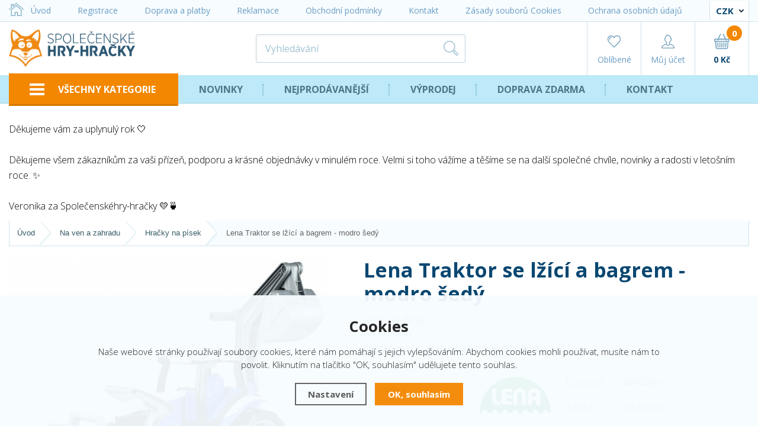

--- FILE ---
content_type: text/html; charset=utf-8
request_url: https://accounts.google.com/o/oauth2/postmessageRelay?parent=https%3A%2F%2Fwww.spolecenskehry-hracky.cz&jsh=m%3B%2F_%2Fscs%2Fabc-static%2F_%2Fjs%2Fk%3Dgapi.lb.en.2kN9-TZiXrM.O%2Fd%3D1%2Frs%3DAHpOoo_B4hu0FeWRuWHfxnZ3V0WubwN7Qw%2Fm%3D__features__
body_size: 163
content:
<!DOCTYPE html><html><head><title></title><meta http-equiv="content-type" content="text/html; charset=utf-8"><meta http-equiv="X-UA-Compatible" content="IE=edge"><meta name="viewport" content="width=device-width, initial-scale=1, minimum-scale=1, maximum-scale=1, user-scalable=0"><script src='https://ssl.gstatic.com/accounts/o/2580342461-postmessagerelay.js' nonce="4FEzKthIXPhM52nfYEM19g"></script></head><body><script type="text/javascript" src="https://apis.google.com/js/rpc:shindig_random.js?onload=init" nonce="4FEzKthIXPhM52nfYEM19g"></script></body></html>

--- FILE ---
content_type: text/html; charset=utf-8
request_url: https://www.spolecenskehry-hracky.cz/lena-traktor-se-lzici-a-bagrem-modro-sedy/
body_size: 17290
content:
<!DOCTYPE html>
<html lang="cs" dir="ltr">
<head>
  
  <meta charset="utf-8" />
  <meta name="google-site-verification" content="ZqfgOdAJD1JYw3KVCadVhAr6MsmJ-2z7NqmlrkXvR1A" />
    <meta name="viewport" content="width=device-width, initial-scale=1.0, minimum-scale=1.0, maximum-scale=1.0, user-scalable=no" /> 
    <meta name="robots" content="index, follow" /><link rel="canonical" href="https://www.spolecenskehry-hracky.cz/lena-traktor-se-lzici-a-bagrem-modro-sedy/" /><script type="text/javascript" src="/scripts/font.js"></script><link rel="stylesheet" type="text/css" href="/css/font.css" media="screen,handheld,projection" />    <meta name="author" content="Shopion.cz" lang="cs" />
    <link rel="stylesheet" type="text/css" href="/css/screen.css?v=1.36" />
    <link rel="stylesheet" href="/css/main.min.css?v=1768955775" /> 
    
  <title>Lena Traktor se lžící a bagrem - modro šedý | Lena - Společenské hry - hračky</title>
  <meta name="description" content='Kvalitně zpracovaný traktor s moderním designem.' />
  <meta name="keywords" content='hračky, hry, děti, Lena' />

  <meta property='og:image' content='https://www.spolecenskehry-hracky.cz/gallery/products/middle/120955.jpg' />
  <meta property='og:title' content='Lena Traktor se lžící a bagrem - modro šedý' />
  <meta property='og:site_name' content='Společenské hry - hračky' />
<script type='text/javascript' src='/scripts/ajax_validator/messages_front.js'></script>
      <!--[if !IE 8]><!--><!--[if !IE 7]><!--><link rel='stylesheet' href='/css/inputs/radio_checkbox.css' /><!--<![endif]--><!--<![endif]-->
  <link rel="icon" href="/userfiles/tmp/favicon.ico" type="image/x-icon">    <script type="text/javascript" src="/js/jquery.js"></script>
    <script type='text/javascript' src='/scripts/ajax.js'></script>    <script type='text/javascript' src='/scripts/search.js'></script>
  <!-- Foxentry start -->
<script type="text/javascript">  
  var Foxentry;
  (function () {
    var e = document.querySelector("script"), s = document.createElement('script');
    s.setAttribute('type', 'text/javascript');
    s.setAttribute('async', 'true');
    s.setAttribute('src', 'https://cdn.foxentry.cz/lib');
    e.parentNode.appendChild(s);
    s.onload = function(){ Foxentry = new FoxentryBase('QWvqLQSLqA'); }
  })();
</script>
<!-- Foxentry end -->

<meta name="facebook-domain-verification" content="9qu0ijzwwhsyckaw4we2wuehyb1ij1" /><!-- Global site tag (gtag.js) - Google Analytics -->
  <script async src="https://www.googletagmanager.com/gtag/js?id=UA-18349195-1"></script>
  <script>
    window.dataLayer = window.dataLayer || [];
    function gtag(){dataLayer.push(arguments);}
    gtag('js', new Date());
    gtag('consent', 'default', {
      
      'ad_storage': 'denied',
      'analytics_storage': 'denied',
      "ad_personalization":"denied",
      "ad_user_data":"denied",
      'personalization_storage': 'denied'
    });
    gtag('config', 'UA-18349195-1', { cookie_flags: 'SameSite=None;Secure'});
    gtag('config', 'AW-1008845089', { cookie_flags: 'SameSite=None;Secure'});
  </script><script>
      gtag('event', 'view_item', {
        "items": [
          {
            "id": "81251",
            "name": "Lena Traktor se lžící a bagrem - modro šedý",
            "brand": "Lena",
            "category": "Hračky na písek",
            
            "price": 769 
          }
        ]
      });
      </script></head>
<body>
  
<div id="sb-site" class="web-page">
	<div class="top-line">
		<div class="layout-center">
      <div id="naseptavacDiv"></div>
      <div class="highslide-html-content" id="hs_body"><div class="highslide-body"></div></div>
      			<ul>
				<li><a href="/" class="home"><img src="/images/svg/uvod-domu.svg" class="svg" alt="" />Úvod</a></li>
          <li class="menu_registrace"><a href="/registrace/" title="Registrace">Registrace</a></li><li class="menu_doprava-a-platby"><a href="/doprava-a-platby/" title="Doprava a platby">Doprava a platby</a></li><li class="menu_reklamace"><a href="/reklamace/" title="Reklamace">Reklamace</a></li><li class="menu_obchodni-podminky"><a href="/obchodni-podminky/" title="Obchodní podmínky">Obchodní podmínky</a></li><li class="menu_kontakt"><a href="/kontakt/" title="Kontakt">Kontakt</a></li><li class="menu_cookies"><a href="/cookies/" title="Zásady souborů Cookies">Zásady souborů Cookies</a></li><li class="menu_gdpr"><a href="/gdpr/" title="Ochrana osobních údajů">Ochrana osobních údajů</a></li>					</ul>
      
      <div class="lang">
        <form method="post" action="" id="langSelectForm">
				<select name="mena" id="inp-lang" class="langSelect" onchange="$('#langSelectForm').submit();">
          					<option value="czk" >CZK</option>
					<option value="eur" >EUR</option>
          				</select>
        </form>
			</div>
		</div>
	</div>
     	<header id="header"> 
   		<div class="layout-center">	
      	   		<div class="middle-box">
	   			
	   			<div class="table-container">
					
					<div class="col logo">
						<a href="/"><img src="/images/logo_big.png" alt="" /></a>
					</div>
            
          <div class="col search"> 
						<form method="get" action="/vyhledavani/" id="search">
							<p><input type="text" name="phrase" id="inp-search" placeholder="Vyhledávání" /><button type="submit"><img src="/images/svg/vyhledavani.svg" class="svg" alt="" /></button></p>
						</form>
					</div>

					<div class="col links">
						<ul>
							<li>
								<a href="/oblibene/">
									<span class="icon"><img src="/images/svg/oblibene.svg" class="svg" alt="" /></span>
									<span class="name">Oblíbené<span id="favorite"></span></span>
								</a>
							</li>
							<li>
                                <a id="logbtn" onclick="return hs.htmlExpand(this, { objectType: 'ajax'});" href="/pages/login_quick.php">
									<span class="icon"><img src="/images/svg/muj-ucet.svg" class="svg" alt="" /></span>
									<span class="name">Můj účet</span>
								</a>
                							</li>
							<li>
								<a href="/nakupni-kosik/">
									<span class="icon"><img src="/images/svg/kosik.svg" class="svg" alt="" /><span id="basket_pocet">0</span></span>
									<span class="name"><strong id="basket_cena">0 Kč</strong></span>
								</a>
							</li>
							<li class="mobile">
								<a href="#" class=" sb-toggle-right mobile-menu">
									<img src="/images/menu-mobile.png" alt="#" />
								</a>
							</li>
						</ul>
					</div>

					

		

	   			</div>

	   		</div>
	   		
	   	</div>

   	</header>

  <section id="h-menu"><div class="layout-center"><ul>
   <li class="first"><a href="#"><img src="/images/menu.png" alt="" />VŠECHNY KATEGORIE</a><ul><li>
<a href="/vyprodej-hracek/" title="VÝPRODEJ HRAČEK">VÝPRODEJ HRAČEK<span></span></a></li><li>
<a href="/pro-holky/" title="Pro holky">Pro holky<span></span></a><div class="sub"><ul><li><a href="/domecky-kuchynky-a-obchudky/" title="Domečky, kuchyňky a obchůdky"><span><span><img src="/images/item-placeholder.png" data-src="/gallery/subcategories/1.png" alt="" /></span><span>Domečky, kuchyňky a obchůdky</span></span></a></li><li><a href="/panenky-a-miminka/" title="Panenky a miminka"><span><span><img src="/images/item-placeholder.png" data-src="/gallery/subcategories/2.png" alt="" /></span><span>Panenky a miminka</span></span></a></li><li><a href="/kocarky-pro-panenky-a-prislusenstvi/" title="Kočárky pro panenky"><span><span><img src="/images/item-placeholder.png" data-src="/gallery/subcategories/4.png" alt="" /></span><span>Kočárky pro panenky</span></span></a></li><li><a href="/hrajeme-si-na-profese/" title="Hrajeme si na profese"><span><span><img src="/images/item-placeholder.png" data-src="/gallery/subcategories/245.png" alt="" /></span><span>Hrajeme si na profese</span></span></a></li><li><a href="/male-paradnice/" title="Korálky, náramky, gumičky"><span><span><img src="/images/item-placeholder.png" data-src="/gallery/subcategories/79.png" alt="" /></span><span>Korálky, náramky, gumičky</span></span></a></li><li><a href="/figurky-a-zviratka/" title="Figurky a zvířátka"><span><span><img src="/images/item-placeholder.png" data-src="/gallery/subcategories/11.png" alt="" /></span><span>Figurky a zvířátka</span></span></a></li><li><a href="/drevene-hracky-pro-holky/" title="Dřevěné hračky pro holky"><span><span><img src="/images/item-placeholder.png" data-src="/gallery/subcategories/10.png" alt="" /></span><span>Dřevěné hračky pro holky</span></span></a></li><li><a href="/detske-hudebni-nastroje/" title="Dětské hudební nástroje"><span><span><img src="/images/item-placeholder.png" data-src="/gallery/subcategories/12.png" alt="" /></span><span>Dětské hudební nástroje</span></span></a></li><li><a href="/stavebnice-lego/" title="Stavebnice a Lego"><span><span><img src="/images/item-placeholder.png" data-src="/gallery/subcategories/51.png" alt="" /></span><span>Stavebnice a Lego</span></span></a></li><li><a href="/vytvarne-naucne-a-vzdelavaci-hracky/" title="Výtvarné, naučné a vzdělávací"><span><span><img src="/images/item-placeholder.png" data-src="/gallery/subcategories/7.png" alt="" /></span><span>Výtvarné, naučné a vzdělávací</span></span></a></li><li><a href="/houpaci-kone/" title="Houpací koně"><span><span><img src="/images/item-placeholder.png" data-src="/gallery/subcategories/256.png" alt="" /></span><span>Houpací koně</span></span></a></li></ul><div class="cover-bottom"></div><div class="cover-right"></div></div></li><li>
<a href="/pro-kluky/" title="Pro kluky">Pro kluky<span></span></a><div class="sub"><ul><li><a href="/auta-motorky/" title="Auta a motorky"><span><span><img src="/images/item-placeholder.png" data-src="/gallery/subcategories/13.png" alt="" /></span><span>Auta a motorky</span></span></a></li><li><a href="/detske-naradi-a-dilna/" title="Dětské nářadí a dílna"><span><span><img src="/images/item-placeholder.png" data-src="/gallery/subcategories/21.png" alt="" /></span><span>Dětské nářadí a dílna</span></span></a></li><li><a href="/drevene-hracky-pro-kluky/" title="Dřevěné hračky pro kluky"><span><span><img src="/images/item-placeholder.png" data-src="/gallery/subcategories/27.png" alt="" /></span><span>Dřevěné hračky pro kluky</span></span></a></li><li><a href="/drevene-vlackodrahy/" title="Dřevěné vláčkodráhy"><span><span><img src="/images/item-placeholder.png" data-src="/gallery/subcategories/24.png" alt="" /></span><span>Dřevěné vláčkodráhy</span></span></a></li><li><a href="/figurky-a-postavicky/" title="Figurky a postavičky"><span><span><img src="/images/item-placeholder.png" data-src="/gallery/subcategories/29.png" alt="" /></span><span>Figurky a postavičky</span></span></a></li><li><a href="/garaze-a-hrady/" title="Garáže a hrady"><span><span><img src="/images/item-placeholder.png" data-src="/gallery/subcategories/311.png" alt="" /></span><span>Garáže a hrady</span></span></a></li><li><a href="/houpaci-kone-a-hracky/" title="Houpací koně"><span><span><img src="/images/item-placeholder.png" data-src="/gallery/subcategories/257.png" alt="" /></span><span>Houpací koně</span></span></a></li><li><a href="/hrajeme-si-na/" title="Hrajeme si na ..."><span><span><img src="/images/item-placeholder.png" data-src="/gallery/subcategories/246.png" alt="" /></span><span>Hrajeme si na ...</span></span></a></li><li><a href="/hudebni-nastroje-pro-chlapce/" title="Hudební nástroje pro chlapce"><span><span><img src="/images/item-placeholder.png" data-src="/gallery/subcategories/23.png" alt="" /></span><span>Hudební nástroje pro chlapce</span></span></a></li><li><a href="/kulickove-drahy-a-tobogany/" title="Kuličkové dráhy a tobogány"><span><span><img src="/images/item-placeholder.png" data-src="/gallery/subcategories/18.png" alt="" /></span><span>Kuličkové dráhy a tobogány</span></span></a></li><li><a href="/letadla-lode/" title="Letadla, lodě"><span><span><img src="/images/item-placeholder.png" data-src="/gallery/subcategories/14.png" alt="" /></span><span>Letadla, lodě</span></span></a></li><li><a href="/luky-sipy-mece/" title="Luky, šípy, meče"><span><span><img src="/images/item-placeholder.png" data-src="/gallery/subcategories/25.png" alt="" /></span><span>Luky, šípy, meče</span></span></a></li><li><a href="/modelove-vlacky/" title="Modelové vláčky"><span><span><img src="/images/item-placeholder.png" data-src="/gallery/subcategories/312.png" alt="" /></span><span>Modelové vláčky</span></span></a></li><li><a href="/piratske-hracky/" title="Pirátské hračky"><span><span><img src="/images/item-placeholder.png" data-src="/gallery/subcategories/19.png" alt="" /></span><span>Pirátské hračky</span></span></a></li><li><a href="/stavebnice-a-lego/" title="Stavebnice a Lego"><span><span><img src="/images/item-placeholder.png" data-src="/gallery/subcategories/15.png" alt="" /></span><span>Stavebnice a Lego</span></span></a></li><li><a href="/vytvarne-a-naucne/" title="Výtvarné a naučné"><span><span><img src="/images/item-placeholder.png" data-src="/gallery/subcategories/26.png" alt="" /></span><span>Výtvarné a naučné</span></span></a></li><li><a href="/detsky-trenazer/" title="Dětský trenažér"><span><span><img src="/images/item-placeholder.png" data-src="/gallery/subcategories/343.png" alt="" /></span><span>Dětský trenažér</span></span></a></li></ul><div class="cover-bottom"></div><div class="cover-right"></div></div></li><li>
<a href="/pro-nejmensi/" title="Pro nejmenší">Pro nejmenší<span></span></a><div class="sub"><ul><li><a href="/boticky-pro-miminka/" title="Botičky pro miminka"><span><span><img src="/images/item-placeholder.png" data-src="/gallery/subcategories/264.png" alt="" /></span><span>Botičky pro miminka</span></span></a></li><li><a href="/detsky-pokoj/" title="Dětský pokoj"><span><span><img src="/images/item-placeholder.png" data-src="/gallery/subcategories/262.png" alt="" /></span><span>Dětský pokoj</span></span></a></li><li><a href="/dudliky-a-prislusenstvi/" title="Dudlíky a příslušenství"><span><span><img src="/images/item-placeholder.png" data-src="/gallery/subcategories/265.png" alt="" /></span><span>Dudlíky a příslušenství</span></span></a></li><li><a href="/hracky-pro-miminka-a-pro-nejmensi/" title="Hračky pro miminka a pro nejmenší"><span><span><img src="/images/item-placeholder.png" data-src="/gallery/subcategories/155.png" alt="" /></span><span>Hračky pro miminka a pro nejmenší</span></span></a></li><li><a href="/klidny-spanek/" title="Klidný spánek"><span><span><img src="/images/item-placeholder.png" data-src="/gallery/subcategories/261.png" alt="" /></span><span>Klidný spánek</span></span></a></li><li><a href="/kojeni-a-krmeni/" title="Kojení a krmení"><span><span><img src="/images/item-placeholder.png" data-src="/gallery/subcategories/258.png" alt="" /></span><span>Kojení a krmení</span></span></a></li><li><a href="/koupani-a-hygiena/" title="Koupání a hygiena"><span><span><img src="/images/item-placeholder.png" data-src="/gallery/subcategories/259.png" alt="" /></span><span>Koupání a hygiena</span></span></a></li><li><a href="/kousatka-chrastitka/" title="Kousátka, chrastítka"><span><span><img src="/images/item-placeholder.png" data-src="/gallery/subcategories/40.png" alt="" /></span><span>Kousátka, chrastítka</span></span></a></li><li><a href="/na-cesty/" title="Na cesty"><span><span><img src="/images/item-placeholder.png" data-src="/gallery/subcategories/154.png" alt="" /></span><span>Na cesty</span></span></a></li><li><a href="/pece-o-miminko/" title="Péče o miminko"><span><span><img src="/images/item-placeholder.png" data-src="/gallery/subcategories/273.png" alt="" /></span><span>Péče o miminko</span></span></a></li><li><a href="/pro-maminky/" title="Pro maminky"><span><span><img src="/images/item-placeholder.png" data-src="/gallery/subcategories/263.png" alt="" /></span><span>Pro maminky</span></span></a></li></ul><div class="cover-bottom"></div><div class="cover-right"></div></div></li><li>
<a href="/detske-hracky/" title="Hračky podle věku">Hračky podle věku<span></span></a><div class="sub"><ul><li><a href="/0-6-mesicu/" title="0-6 měsíců"><span><span><img src="/images/item-placeholder.png" data-src="/gallery/subcategories/252.png" alt="" /></span><span>0-6 měsíců</span></span></a></li><li><a href="/6-12-mesicu/" title="6-12 měsíců"><span><span><img src="/images/item-placeholder.png" data-src="/gallery/subcategories/253.png" alt="" /></span><span>6-12 měsíců</span></span></a></li><li><a href="/od-1-roku/" title="Od 1 roku"><span><span><img src="/images/item-placeholder.png" data-src="/gallery/subcategories/86.png" alt="" /></span><span>Od 1 roku</span></span></a></li><li><a href="/od-2-let/" title="Od 2 let"><span><span><img src="/images/item-placeholder.png" data-src="/gallery/subcategories/87.png" alt="" /></span><span>Od 2 let</span></span></a></li><li><a href="/od-3-let/" title="Od 3 let"><span><span><img src="/images/item-placeholder.png" data-src="/gallery/subcategories/88.png" alt="" /></span><span>Od 3 let</span></span></a></li><li><a href="/od-4-let/" title="Od 4 let"><span><span><img src="/images/item-placeholder.png" data-src="/gallery/subcategories/89.png" alt="" /></span><span>Od 4 let</span></span></a></li><li><a href="/od-5-let/" title="Od 5 let"><span><span><img src="/images/item-placeholder.png" data-src="/gallery/subcategories/90.png" alt="" /></span><span>Od 5 let</span></span></a></li><li><a href="/od-6-let/" title="Od 6 let"><span><span><img src="/images/item-placeholder.png" data-src="/gallery/subcategories/91.png" alt="" /></span><span>Od 6 let</span></span></a></li><li><a href="/od-8-let/" title="Od 8 let"><span><span><img src="/images/item-placeholder.png" data-src="/gallery/subcategories/92.png" alt="" /></span><span>Od 8 let</span></span></a></li><li><a href="/od-10-let/" title="Od 10 let"><span><span><img src="/images/item-placeholder.png" data-src="/gallery/subcategories/93.png" alt="" /></span><span>Od 10 let</span></span></a></li><li><a href="/od-12-let/" title="Od 12 let"><span><span><img src="/images/item-placeholder.png" data-src="/gallery/subcategories/94.png" alt="" /></span><span>Od 12 let</span></span></a></li><li><a href="/od-15-let/" title="Od 15 let"><span><span><img src="/images/item-placeholder.png" data-src="/gallery/subcategories/95.png" alt="" /></span><span>Od 15 let</span></span></a></li><li><a href="/od-18-let/" title="Od 18 let"><span><span><img src="/images/item-placeholder.png" data-src="/gallery/subcategories/96.png" alt="" /></span><span>Od 18 let</span></span></a></li></ul><div class="cover-bottom"></div><div class="cover-right"></div></div></li><li>
<a href="/didakticke-a-naucne/" title="Didaktické a naučné">Didaktické a naučné<span></span></a><div class="sub"><ul><li><a href="/abeceda-pocitani-poznavani/" title="Abeceda, počítání, poznávání"><span><span><img src="/images/item-placeholder.png" data-src="/gallery/subcategories/42.png" alt="" /></span><span>Abeceda, počítání, poznávání</span></span></a></li><li><a href="/motoricke-labyrinty-a-veze/" title="Motorické labyrinty a věže"><span><span><img src="/images/item-placeholder.png" data-src="/gallery/subcategories/43.png" alt="" /></span><span>Motorické labyrinty a věže</span></span></a></li><li><a href="/navlekaci-a-provlekaci-hracky/" title="Navlékací a provlékací hračky"><span><span><img src="/images/item-placeholder.png" data-src="/gallery/subcategories/44.png" alt="" /></span><span>Navlékací a provlékací hračky</span></span></a></li><li><a href="/vytvarne-hracky/" title="Výtvarné hračky"><span><span><img src="/images/item-placeholder.png" data-src="/gallery/subcategories/45.png" alt="" /></span><span>Výtvarné hračky</span></span></a></li><li><a href="/balancni-hracky/" title="Balanční hračky"><span><span><img src="/images/item-placeholder.png" data-src="/gallery/subcategories/46.png" alt="" /></span><span>Balanční hračky</span></span></a></li><li><a href="/vkladacky-a-kostky/" title="Vkládačky a kostky"><span><span><img src="/images/item-placeholder.png" data-src="/gallery/subcategories/47.png" alt="" /></span><span>Vkládačky a kostky</span></span></a></li><li><a href="/skladacky-a-mozaiky/" title="Skládačky a mozaiky"><span><span><img src="/images/item-placeholder.png" data-src="/gallery/subcategories/48.png" alt="" /></span><span>Skládačky a mozaiky</span></span></a></li><li><a href="/puzzle/" title="Puzzle"><span><span><img src="/images/item-placeholder.png" data-src="/gallery/subcategories/49.png" alt="" /></span><span>Puzzle</span></span></a></li><li><a href="/motoricke-voziky/" title="Motorické vozíky"><span><span><img src="/images/item-placeholder.png" data-src="/gallery/subcategories/50.png" alt="" /></span><span>Motorické vozíky</span></span></a></li><li><a href="/cizi-jazyky/" title="Cizí jazyky"><span><span><img src="/images/item-placeholder.png" data-src="/gallery/subcategories/223.png" alt="" /></span><span>Cizí jazyky</span></span></a></li><li><a href="/zatloukadla/" title="Zatloukadla"><span><span><img src="/images/item-placeholder.png" data-src="/gallery/subcategories/255.png" alt="" /></span><span>Zatloukadla</span></span></a></li></ul><div class="cover-bottom"></div><div class="cover-right"></div></div></li><li>
<a href="/drevene-hracky-pro-deti/" title="Dřevěné hračky">Dřevěné hračky<span></span></a><div class="sub"><ul><li><a href="/vlackodrahy-a-prislusenstvi/" title="Vláčkodráhy a příslušenství"><span><span><img src="/images/item-placeholder.png" data-src="/gallery/subcategories/101.png" alt="" /></span><span>Vláčkodráhy a příslušenství</span></span></a></li><li><a href="/drevene-magnetky/" title="Dřevěné magnetky"><span><span><img src="/images/item-placeholder.png" data-src="/gallery/subcategories/321.png" alt="" /></span><span>Dřevěné magnetky</span></span></a></li><li><a href="/drevene-vlacky/" title="Dřevěné vláčky"><span><span><img src="/images/item-placeholder.png" data-src="/gallery/subcategories/102.png" alt="" /></span><span>Dřevěné vláčky</span></span></a></li><li><a href="/drevene-spolecenske-hry/" title="Dřevěné hry"><span><span><img src="/images/item-placeholder.png" data-src="/gallery/subcategories/103.png" alt="" /></span><span>Dřevěné hry</span></span></a></li><li><a href="/drevene-stavebnice/" title="Dřevěné stavebnice"><span><span><img src="/images/item-placeholder.png" data-src="/gallery/subcategories/104.png" alt="" /></span><span>Dřevěné stavebnice</span></span></a></li><li><a href="/drevene-kostky/" title="Dřevěné kostky"><span><span><img src="/images/item-placeholder.png" data-src="/gallery/subcategories/105.png" alt="" /></span><span>Dřevěné kostky</span></span></a></li><li><a href="/drevene-naradi/" title="Dřevěné nářadí"><span><span><img src="/images/item-placeholder.png" data-src="/gallery/subcategories/106.png" alt="" /></span><span>Dřevěné nářadí</span></span></a></li><li><a href="/drevena-auta-stroje-a-budovy/" title="Dřevěná auta, stroje a budovy"><span><span><img src="/images/item-placeholder.png" data-src="/gallery/subcategories/107.png" alt="" /></span><span>Dřevěná auta, stroje a budovy</span></span></a></li><li><a href="/drevene-zbrane/" title="Dřevěné zbraně"><span><span><img src="/images/item-placeholder.png" data-src="/gallery/subcategories/108.png" alt="" /></span><span>Dřevěné zbraně</span></span></a></li><li><a href="/drevene-naucne-hracky/" title="Dřevěné naučné hračky"><span><span><img src="/images/item-placeholder.png" data-src="/gallery/subcategories/109.png" alt="" /></span><span>Dřevěné naučné hračky</span></span></a></li><li><a href="/drevene-tahaci-hracky/" title="Dřevěné tahací hračky"><span><span><img src="/images/item-placeholder.png" data-src="/gallery/subcategories/110.png" alt="" /></span><span>Dřevěné tahací hračky</span></span></a></li><li><a href="/drevene-motoricke-hracky/" title="Dřevěné motorické hračky"><span><span><img src="/images/item-placeholder.png" data-src="/gallery/subcategories/111.png" alt="" /></span><span>Dřevěné motorické hračky</span></span></a></li><li><a href="/drevene-hracky-pro-nejmensi/" title="Dřevěné hračky pro nejmenší"><span><span><img src="/images/item-placeholder.png" data-src="/gallery/subcategories/112.png" alt="" /></span><span>Dřevěné hračky pro nejmenší</span></span></a></li><li><a href="/drevene-drahy-a-tobogany/" title="Dřevěné dráhy a tobogány"><span><span><img src="/images/item-placeholder.png" data-src="/gallery/subcategories/113.png" alt="" /></span><span>Dřevěné dráhy a tobogány</span></span></a></li><li><a href="/drevena-odrazedla/" title="Dřevěná odrážedla"><span><span><img src="/images/item-placeholder.png" data-src="/gallery/subcategories/114.png" alt="" /></span><span>Dřevěná odrážedla</span></span></a></li><li><a href="/drevene-hudebni-nastroje/" title="Dřevěné hudební nástroje"><span><span><img src="/images/item-placeholder.png" data-src="/gallery/subcategories/115.png" alt="" /></span><span>Dřevěné hudební nástroje</span></span></a></li><li><a href="/drevene-koralky/" title="Dřevěné korálky"><span><span><img src="/images/item-placeholder.png" data-src="/gallery/subcategories/116.png" alt="" /></span><span>Dřevěné korálky</span></span></a></li><li><a href="/domecky-pro-panenky/" title="Domečky pro panenky"><span><span><img src="/images/item-placeholder.png" data-src="/gallery/subcategories/117.png" alt="" /></span><span>Domečky pro panenky</span></span></a></li><li><a href="/panenky-a-figurky-do-domecku/" title="Panenky a figurky do domečku"><span><span><img src="/images/item-placeholder.png" data-src="/gallery/subcategories/306.png" alt="" /></span><span>Panenky a figurky do domečku</span></span></a></li><li><a href="/nabytek-pro-panenky/" title="Nábytek pro panenky"><span><span><img src="/images/item-placeholder.png" data-src="/gallery/subcategories/118.png" alt="" /></span><span>Nábytek pro panenky</span></span></a></li><li><a href="/drevene-kocarky-pro-panenky/" title="Dřevěné kočárky pro panenky"><span><span><img src="/images/item-placeholder.png" data-src="/gallery/subcategories/119.png" alt="" /></span><span>Dřevěné kočárky pro panenky</span></span></a></li><li><a href="/drevene-kuchynky/" title="Dřevěné kuchyňky"><span><span><img src="/images/item-placeholder.png" data-src="/gallery/subcategories/120.png" alt="" /></span><span>Dřevěné kuchyňky</span></span></a></li><li><a href="/detska-divadla-a-loutky/" title="Dětská divadla a loutky"><span><span><img src="/images/item-placeholder.png" data-src="/gallery/subcategories/157.png" alt="" /></span><span>Dětská divadla a loutky</span></span></a></li><li><a href="/drevene-potraviny/" title="Dřevěné potraviny"><span><span><img src="/images/item-placeholder.png" data-src="/gallery/subcategories/191.png" alt="" /></span><span>Dřevěné potraviny</span></span></a></li><li><a href="/mechanicke-3d-skladacky/" title="Mechanické 3D skládačky"><span><span><img src="/images/item-placeholder.png" data-src="/gallery/subcategories/322.png" alt="" /></span><span>Mechanické 3D skládačky</span></span></a></li></ul><div class="cover-bottom"></div><div class="cover-right"></div></div></li><li>
<a href="/kreativni-a-experimentalni-sady/" title="Kreativní, experimentální">Kreativní, experimentální<span></span></a><div class="sub"><ul><li><a href="/priroda-veda-a-technika/" title="Příroda, věda a technika"><span><span><img src="/images/item-placeholder.png" data-src="/gallery/subcategories/121.png" alt="" /></span><span>Příroda, věda a technika</span></span></a></li><li><a href="/modelovani-a-kresleni/" title="Modelování a kreslení"><span><span><img src="/images/item-placeholder.png" data-src="/gallery/subcategories/122.png" alt="" /></span><span>Modelování a kreslení</span></span></a></li><li><a href="/pleteni-vysivani-tkani/" title="Pletení, vyšívaní, tkaní"><span><span><img src="/images/item-placeholder.png" data-src="/gallery/subcategories/123.png" alt="" /></span><span>Pletení, vyšívaní, tkaní</span></span></a></li><li><a href="/kosmetika-a-krasa/" title="Kosmetika a krása"><span><span><img src="/images/item-placeholder.png" data-src="/gallery/subcategories/124.png" alt="" /></span><span>Kosmetika a krása</span></span></a></li><li><a href="/vesmir-a-astrologie/" title="Vesmír a astrologie"><span><span><img src="/images/item-placeholder.png" data-src="/gallery/subcategories/125.png" alt="" /></span><span>Vesmír a astrologie</span></span></a></li><li><a href="/vtipky-a-zabava/" title="Vtípky a zábava"><span><span><img src="/images/item-placeholder.png" data-src="/gallery/subcategories/127.png" alt="" /></span><span>Vtípky a zábava</span></span></a></li><li><a href="/dinosauri-a-archeologie/" title="Dinosauři a archeologie"><span><span><img src="/images/item-placeholder.png" data-src="/gallery/subcategories/128.png" alt="" /></span><span>Dinosauři a archeologie</span></span></a></li><li><a href="/kouzla-a-magie/" title="Kouzla a magie"><span><span><img src="/images/item-placeholder.png" data-src="/gallery/subcategories/129.png" alt="" /></span><span>Kouzla a magie</span></span></a></li><li><a href="/zazehlovaci-koralky/" title="Zažehlovací korálky"><span><span><img src="/images/item-placeholder.png" data-src="/gallery/subcategories/242.png" alt="" /></span><span>Zažehlovací korálky</span></span></a></li><li><a href="/piskovani-obrazku/" title="Pískování obrázků"><span><span><img src="/images/item-placeholder.png" data-src="/gallery/subcategories/270.png" alt="" /></span><span>Pískování obrázků</span></span></a></li><li><a href="/3d-kreativni-sady/" title="3D kreativní sady"><span><span><img src="/images/item-placeholder.png" data-src="/gallery/subcategories/288.png" alt="" /></span><span>3D kreativní sady</span></span></a></li><li><a href="/rostouci-krystaly/" title="Rostoucí krystaly"><span><span><img src="/images/item-placeholder.png" data-src="/gallery/subcategories/299.png" alt="" /></span><span>Rostoucí krystaly</span></span></a></li></ul><div class="cover-bottom"></div><div class="cover-right"></div></div></li><li>
<a href="/spolecenske-hry/" title="Společenské hry">Společenské hry<span></span></a><div class="sub"><ul><li><a href="/kulickove-drahy/" title="Kuličkové dráhy"><span><span><img src="/images/item-placeholder.png" data-src="/gallery/subcategories/55.png" alt="" /></span><span>Kuličkové dráhy</span></span></a></li><li><a href="/smart-hry1/" title="Smart hry"><span><span><img src="/images/item-placeholder.png" data-src="/gallery/subcategories/62.png" alt="" /></span><span>Smart hry</span></span></a></li><li><a href="/cestovni-hry/" title="Cestovní hry"><span><span><img src="/images/item-placeholder.png" data-src="/gallery/subcategories/63.png" alt="" /></span><span>Cestovní hry</span></span></a></li><li><a href="/detske-hry/" title="Dětské hry"><span><span><img src="/images/item-placeholder.png" data-src="/gallery/subcategories/64.png" alt="" /></span><span>Dětské hry</span></span></a></li><li><a href="/drevene-hry/" title="Dřevěné hry"><span><span><img src="/images/item-placeholder.png" data-src="/gallery/subcategories/65.png" alt="" /></span><span>Dřevěné hry</span></span></a></li><li><a href="/hry-pro-dva-hrace/" title="Hry pro dva hráče"><span><span><img src="/images/item-placeholder.png" data-src="/gallery/subcategories/68.png" alt="" /></span><span>Hry pro dva hráče</span></span></a></li><li><a href="/hry-se-slovy/" title="Hry se slovy"><span><span><img src="/images/item-placeholder.png" data-src="/gallery/subcategories/69.png" alt="" /></span><span>Hry se slovy</span></span></a></li><li><a href="/karetni-hry/" title="Karetní hry"><span><span><img src="/images/item-placeholder.png" data-src="/gallery/subcategories/70.png" alt="" /></span><span>Karetní hry</span></span></a></li><li><a href="/klasicke-hry/" title="Klasické hry"><span><span><img src="/images/item-placeholder.png" data-src="/gallery/subcategories/71.png" alt="" /></span><span>Klasické hry</span></span></a></li><li><a href="/party-hry/" title="Párty hry"><span><span><img src="/images/item-placeholder.png" data-src="/gallery/subcategories/73.png" alt="" /></span><span>Párty hry</span></span></a></li><li><a href="/rodinne-hry/" title="Rodinné hry"><span><span><img src="/images/item-placeholder.png" data-src="/gallery/subcategories/74.png" alt="" /></span><span>Rodinné hry</span></span></a></li><li><a href="/strategicke-hry/" title="Strategické hry"><span><span><img src="/images/item-placeholder.png" data-src="/gallery/subcategories/75.png" alt="" /></span><span>Strategické hry</span></span></a></li><li><a href="/vedomostni-hry/" title="Vědomostní hry"><span><span><img src="/images/item-placeholder.png" data-src="/gallery/subcategories/76.png" alt="" /></span><span>Vědomostní hry</span></span></a></li><li><a href="/stolni-hry-kulecniky-a-fotbalky/" title="Stolní hry"><span><span><img src="/images/item-placeholder.png" data-src="/gallery/subcategories/80.png" alt="" /></span><span>Stolní hry</span></span></a></li><li><a href="/hlavolamy/" title="Hlavolamy"><span><span><img src="/images/item-placeholder.png" data-src="/gallery/subcategories/185.png" alt="" /></span><span>Hlavolamy</span></span></a></li><li><a href="/kvizove-hry/" title="Kvízové hry"><span><span><img src="/images/item-placeholder.png" data-src="/gallery/subcategories/186.png" alt="" /></span><span>Kvízové hry</span></span></a></li><li><a href="/vzdelavaci-hry/" title="Vzdělávací hry"><span><span><img src="/images/item-placeholder.png" data-src="/gallery/subcategories/224.png" alt="" /></span><span>Vzdělávací hry</span></span></a></li></ul><div class="cover-bottom"></div><div class="cover-right"></div></div></li><li>
<a href="/stavebnice-a-puzzle/" title="Stavebnice a puzzle">Stavebnice a puzzle<span></span></a><div class="sub"><ul><li><a href="/drevene-stavebnice-a-kostky/" title="Dřevěné stavebnice"><span><span><img src="/images/item-placeholder.png" data-src="/gallery/subcategories/54.png" alt="" /></span><span>Dřevěné stavebnice</span></span></a></li><li><a href="/papirove-a-kartonove-stavebnice/" title="Papírové a kartonové stavebnice"><span><span><img src="/images/item-placeholder.png" data-src="/gallery/subcategories/269.png" alt="" /></span><span>Papírové a kartonové stavebnice</span></span></a></li><li><a href="/plastove-stavebnice-sluban/" title="Plastové stavebnice Sluban"><span><span><img src="/images/item-placeholder.png" data-src="/gallery/subcategories/189.png" alt="" /></span><span>Plastové stavebnice Sluban</span></span></a></li><li><a href="/plastove-stavebnice-l-w-toys/" title="Plastové stavebnice L-W Toys"><span><span><img src="/images/item-placeholder.png" data-src="/gallery/subcategories/307.png" alt="" /></span><span>Plastové stavebnice L-W Toys</span></span></a></li><li><a href="/plastove-stavebnice-mic-o-mic/" title="Plastové stavebnice Mic-o-mic"><span><span><img src="/images/item-placeholder.png" data-src="/gallery/subcategories/219.png" alt="" /></span><span>Plastové stavebnice Mic-o-mic</span></span></a></li><li><a href="/stavebnice-quercetti/" title="Stavebnice Quercetti"><span><span><img src="/images/item-placeholder.png" data-src="/gallery/subcategories/52.png" alt="" /></span><span>Stavebnice Quercetti</span></span></a></li><li><a href="/plastove-stavebnice-qman/" title="Plastové stavebnice Qman"><span><span><img src="/images/item-placeholder.png" data-src="/gallery/subcategories/313.png" alt="" /></span><span>Plastové stavebnice Qman</span></span></a></li><li><a href="/stavebnice-the-offbits/" title="Stavebnice The OffBits"><span><span><img src="/images/item-placeholder.png" data-src="/gallery/subcategories/326.png" alt="" /></span><span>Stavebnice The OffBits</span></span></a></li><li><a href="/ostatni-stavebnice/" title="Ostatní stavebnice"><span><span><img src="/images/item-placeholder.png" data-src="/gallery/subcategories/225.png" alt="" /></span><span>Ostatní stavebnice</span></span></a></li><li><a href="/puzzle-a-skladacky/" title="Puzzle a skládačky"><span><span><img src="/images/item-placeholder.png" data-src="/gallery/subcategories/56.png" alt="" /></span><span>Puzzle a skládačky</span></span></a></li></ul><div class="cover-bottom"></div><div class="cover-right"></div></div></li><li>
<a href="/plysaci/" title="Plyšáci a plyšové hračky">Plyšáci a plyšové hračky<span></span></a><div class="sub"><ul><li><a href="/z-pohadek-a-filmu/" title="Z pohádek a filmů"><span><span><img src="/images/item-placeholder.png" data-src="/gallery/subcategories/158.png" alt="" /></span><span>Z pohádek a filmů</span></span></a></li><li><a href="/zviratka/" title="Zvířátka"><span><span><img src="/images/item-placeholder.png" data-src="/gallery/subcategories/159.png" alt="" /></span><span>Zvířátka</span></span></a></li><li><a href="/privesky-a-klicenky/" title="Přívěsky a klíčenky"><span><span><img src="/images/item-placeholder.png" data-src="/gallery/subcategories/160.png" alt="" /></span><span>Přívěsky a klíčenky</span></span></a></li><li><a href="/priserky-a-legracni/" title="Příšerky a legrační"><span><span><img src="/images/item-placeholder.png" data-src="/gallery/subcategories/162.png" alt="" /></span><span>Příšerky a legrační</span></span></a></li><li><a href="/medvedi/" title="Medvědi"><span><span><img src="/images/item-placeholder.png" data-src="/gallery/subcategories/247.png" alt="" /></span><span>Medvědi</span></span></a></li><li><a href="/kolekce-eco-friendly/" title="Kolekce ECO-FRIENDLY"><span><span><img src="/images/item-placeholder.png" data-src="/gallery/subcategories/345.png" alt="" /></span><span>Kolekce ECO-FRIENDLY</span></span></a></li></ul><div class="cover-bottom"></div><div class="cover-right"></div></div></li><li class="selected">
<a href="/na-ven-a-na-zahradu/" title="Na ven a zahradu">Na ven a zahradu<span></span></a><div class="sub"><ul><li><a href="/hracky-na-pisek/" title="Hračky na písek"><span><span><img src="/images/item-placeholder.png" data-src="/gallery/subcategories/58.png" alt="" /></span><span>Hračky na písek</span></span></a></li><li><a href="/hracky-k-vode/" title="Hračky k vodě"><span><span><img src="/images/item-placeholder.png" data-src="/gallery/subcategories/59.png" alt="" /></span><span>Hračky k vodě</span></span></a></li><li><a href="/houpacky-zebriky/" title="Houpačky, žebříky"><span><span><img src="/images/item-placeholder.png" data-src="/gallery/subcategories/61.png" alt="" /></span><span>Houpačky, žebříky</span></span></a></li><li><a href="/hry-a-hracky-na-zahradu/" title="Hry a hračky na zahradu"><span><span><img src="/images/item-placeholder.png" data-src="/gallery/subcategories/57.png" alt="" /></span><span>Hry a hračky na zahradu</span></span></a></li><li><a href="/skluzavky/" title="Skluzavky"><span><span><img src="/images/item-placeholder.png" data-src="/gallery/subcategories/99.png" alt="" /></span><span>Skluzavky</span></span></a></li><li><a href="/detska-kola-a-vozitka/" title="Dětská kola a vozítka"><span><span><img src="/images/item-placeholder.png" data-src="/gallery/subcategories/135.png" alt="" /></span><span>Dětská kola a vozítka</span></span></a></li><li><a href="/detske-stany/" title="Dětské stany"><span><span><img src="/images/item-placeholder.png" data-src="/gallery/subcategories/84.png" alt="" /></span><span>Dětské stany</span></span></a></li><li><a href="/destniky/" title="Deštníky"><span><span><img src="/images/item-placeholder.png" data-src="/gallery/subcategories/190.png" alt="" /></span><span>Deštníky</span></span></a></li><li><a href="/outdoorove-vybaveni/" title="Outdoorové vybavení"><span><span><img src="/images/item-placeholder.png" data-src="/gallery/subcategories/275.png" alt="" /></span><span>Outdoorové vybavení</span></span></a></li><li><a href="/letajici-draci/" title="Létající draci"><span><span><img src="/images/item-placeholder.png" data-src="/gallery/subcategories/286.png" alt="" /></span><span>Létající draci</span></span></a></li></ul><div class="cover-bottom"></div><div class="cover-right"></div></div></li><li>
<a href="/vybaveni-detskeho-pokojicku/" title="Vybavení pokojíčku">Vybavení pokojíčku<span></span></a><div class="sub"><ul><li><a href="/dekorace-do-pokoje-i-do-bytu/" title="Dekorace do pokoje i do bytu"><span><span><img src="/images/item-placeholder.png" data-src="/gallery/subcategories/147.png" alt="" /></span><span>Dekorace do pokoje i do bytu</span></span></a></li><li><a href="/dekoracni-magnetky/" title="Dekorační magnetky"><span><span><img src="/images/item-placeholder.png" data-src="/gallery/subcategories/150.png" alt="" /></span><span>Dekorační magnetky</span></span></a></li><li><a href="/drevene-dekorace/" title="Dřevěné dekorace"><span><span><img src="/images/item-placeholder.png" data-src="/gallery/subcategories/141.png" alt="" /></span><span>Dřevěné dekorace</span></span></a></li><li><a href="/hodiny/" title="Hodiny"><span><span><img src="/images/item-placeholder.png" data-src="/gallery/subcategories/140.png" alt="" /></span><span>Hodiny</span></span></a></li><li><a href="/lampicky/" title="Lampičky"><span><span><img src="/images/item-placeholder.png" data-src="/gallery/subcategories/142.png" alt="" /></span><span>Lampičky</span></span></a></li><li><a href="/led-lampicky/" title="LED Lampičky"><span><span><img src="/images/item-placeholder.png" data-src="/gallery/subcategories/143.png" alt="" /></span><span>LED Lampičky</span></span></a></li><li><a href="/metry/" title="Metry"><span><span><img src="/images/item-placeholder.png" data-src="/gallery/subcategories/144.png" alt="" /></span><span>Metry</span></span></a></li><li><a href="/nabytek-do-detskeho-pokoje/" title="Nábytek do dětského pokoje"><span><span><img src="/images/item-placeholder.png" data-src="/gallery/subcategories/152.png" alt="" /></span><span>Nábytek do dětského pokoje</span></span></a></li><li><a href="/operky-pro-knizky/" title="Opěrky pro knížky"><span><span><img src="/images/item-placeholder.png" data-src="/gallery/subcategories/151.png" alt="" /></span><span>Opěrky pro knížky</span></span></a></li><li><a href="/vesaky/" title="Věšáky"><span><span><img src="/images/item-placeholder.png" data-src="/gallery/subcategories/145.png" alt="" /></span><span>Věšáky</span></span></a></li><li><a href="/zavesne-dekorace/" title="Závěsné dekorace"><span><span><img src="/images/item-placeholder.png" data-src="/gallery/subcategories/146.png" alt="" /></span><span>Závěsné dekorace</span></span></a></li><li><a href="/detske-nadobi/" title="Nádobí"><span><span><img src="/images/item-placeholder.png" data-src="/gallery/subcategories/164.png" alt="" /></span><span>Nádobí</span></span></a></li><li><a href="/hraci-podlozky/" title="Hrací podložky"><span><span><img src="/images/item-placeholder.png" data-src="/gallery/subcategories/178.png" alt="" /></span><span>Hrací podložky</span></span></a></li><li><a href="/bezpecnostni-zabrany/" title="Bezpečnostní  zábrany"><span><span><img src="/images/item-placeholder.png" data-src="/gallery/subcategories/182.png" alt="" /></span><span>Bezpečnostní  zábrany</span></span></a></li><li><a href="/pokladnicky/" title="Pokladničky"><span><span><img src="/images/item-placeholder.png" data-src="/gallery/subcategories/317.png" alt="" /></span><span>Pokladničky</span></span></a></li></ul><div class="cover-bottom"></div><div class="cover-right"></div></div></li><li>
<a href="/nastenne-samolepky/" title="Nástěnné samolepky">Nástěnné samolepky<span></span></a><div class="sub"><ul><li><a href="/samolepky-pro-holky/" title="Samolepky pro holky"><span><span><img src="/images/item-placeholder.png" data-src="/gallery/subcategories/333.png" alt="" /></span><span>Samolepky pro holky</span></span></a></li><li><a href="/samolepky-pro-kluky/" title="Samolepky pro kluky"><span><span><img src="/images/item-placeholder.png" data-src="/gallery/subcategories/334.png" alt="" /></span><span>Samolepky pro kluky</span></span></a></li><li><a href="/samolepky-pro-teenagery/" title="Samolepky pro teenagery"><span><span><img src="/images/item-placeholder.png" data-src="/gallery/subcategories/335.png" alt="" /></span><span>Samolepky pro teenagery</span></span></a></li><li><a href="/samolepky-do-detskeho-pokoje/" title="Samolepky do dětského pokoje"><span><span><img src="/images/item-placeholder.png" data-src="/gallery/subcategories/336.png" alt="" /></span><span>Samolepky do dětského pokoje</span></span></a></li><li><a href="/samolepky-do-obyvaciho-pokoje/" title="Samolepky do obývacího pokoje"><span><span><img src="/images/item-placeholder.png" data-src="/gallery/subcategories/337.png" alt="" /></span><span>Samolepky do obývacího pokoje</span></span></a></li><li><a href="/samolepky-do-loznice/" title="Samolepky do ložnice"><span><span><img src="/images/item-placeholder.png" data-src="/gallery/subcategories/338.png" alt="" /></span><span>Samolepky do ložnice</span></span></a></li><li><a href="/samolepky-kolem-dveri/" title="Samolepky kolem dveří"><span><span><img src="/images/item-placeholder.png" data-src="/gallery/subcategories/340.png" alt="" /></span><span>Samolepky kolem dveří</span></span></a></li><li><a href="/samolepky-na-chodbu/" title="Samolepky na chodbu"><span><span><img src="/images/item-placeholder.png" data-src="/gallery/subcategories/341.png" alt="" /></span><span>Samolepky na chodbu</span></span></a></li></ul><div class="cover-bottom"></div><div class="cover-right"></div></div></li><li>
<a href="/koberecky/" title="Koberečky">Koberečky<span></span></a></li><li>
<a href="/knihy-komiksy/" title="Knihy a komiksy">Knihy a komiksy<span></span></a><div class="sub"><ul><li><a href="/knihy-pro-deti-a-mladez/" title="Knihy pro děti a mládež"><span><span><img src="/images/item-placeholder.png" data-src="/gallery/subcategories/290.png" alt="" /></span><span>Knihy pro děti a mládež</span></span></a></li><li><a href="/vzdelavani/" title="Vzdělávání"><span><span><img src="/images/item-placeholder.png" data-src="/gallery/subcategories/291.png" alt="" /></span><span>Vzdělávání</span></span></a></li><li><a href="/encyklopedie/" title="Encyklopedie"><span><span><img src="/images/item-placeholder.png" data-src="/gallery/subcategories/293.png" alt="" /></span><span>Encyklopedie</span></span></a></li><li><a href="/pohadky/" title="Pohádky"><span><span><img src="/images/item-placeholder.png" data-src="/gallery/subcategories/294.png" alt="" /></span><span>Pohádky</span></span></a></li><li><a href="/knihy-pro-holky/" title="Gamebooky"><span><span><img src="/images/item-placeholder.png" data-src="/gallery/subcategories/295.png" alt="" /></span><span>Gamebooky</span></span></a></li><li><a href="/logopedie/" title="Logopedie"><span><span><img src="/images/item-placeholder.png" data-src="/gallery/subcategories/296.png" alt="" /></span><span>Logopedie</span></span></a></li><li><a href="/sci-fi-fantasy/" title="Sci-fi, Fantasy"><span><span><img src="/images/item-placeholder.png" data-src="/gallery/subcategories/292.png" alt="" /></span><span>Sci-fi, Fantasy</span></span></a></li></ul><div class="cover-bottom"></div><div class="cover-right"></div></div></li><li>
<a href="/omalovanky-samolepky/" title="Omalovánky, samolepky">Omalovánky, samolepky<span></span></a><div class="sub"><ul><li><a href="/omalovanky/" title="Omalovánky"><span><span><img src="/images/item-placeholder.png" data-src="/gallery/subcategories/283.png" alt="" /></span><span>Omalovánky</span></span></a></li><li><a href="/samolepky/" title="Samolepky"><span><span><img src="/images/item-placeholder.png" data-src="/gallery/subcategories/284.png" alt="" /></span><span>Samolepky</span></span></a></li><li><a href="/malovani-podle-cisel/" title="Malování podle čísel"><span><span><img src="/images/item-placeholder.png" data-src="/gallery/subcategories/342.png" alt="" /></span><span>Malování podle čísel</span></span></a></li><li><a href="/diamantove-malovani/" title="Diamantové malování"><span><span><img src="/images/item-placeholder.png" data-src="/gallery/subcategories/344.png" alt="" /></span><span>Diamantové malování</span></span></a></li></ul><div class="cover-bottom"></div><div class="cover-right"></div></div></li><li>
<a href="/darkove-a-dekoracni-predmety/" title="Dárky a dekorace">Dárky a dekorace<span></span></a><div class="sub"><ul><li><a href="/adventni-kalendare/" title="Adventní kalendáře"><span><span><img src="/images/item-placeholder.png" data-src="/gallery/subcategories/289.png" alt="" /></span><span>Adventní kalendáře</span></span></a></li><li><a href="/hrnky-a-sklenice/" title="Hrnky a sklenice"><span><span><img src="/images/item-placeholder.png" data-src="/gallery/subcategories/233.png" alt="" /></span><span>Hrnky a sklenice</span></span></a></li><li><a href="/humorne-a-pro-radost/" title="Sběratelské"><span><span><img src="/images/item-placeholder.png" data-src="/gallery/subcategories/231.png" alt="" /></span><span>Sběratelské</span></span></a></li><li><a href="/darkove-sady/" title="Dárkové sady"><span><span><img src="/images/item-placeholder.png" data-src="/gallery/subcategories/228.png" alt="" /></span><span>Dárkové sady</span></span></a></li><li><a href="/svicky/" title="Svíčky"><span><span><img src="/images/item-placeholder.png" data-src="/gallery/subcategories/230.png" alt="" /></span><span>Svíčky</span></span></a></li><li><a href="/tasky/" title="Tašky, brašny a batohy"><span><span><img src="/images/item-placeholder.png" data-src="/gallery/subcategories/226.png" alt="" /></span><span>Tašky, brašny a batohy</span></span></a></li><li><a href="/vychytavky/" title="Vychytávky"><span><span><img src="/images/item-placeholder.png" data-src="/gallery/subcategories/227.png" alt="" /></span><span>Vychytávky</span></span></a></li><li><a href="/vanocni/" title="Vánoční"><span><span><img src="/images/item-placeholder.png" data-src="/gallery/subcategories/232.png" alt="" /></span><span>Vánoční</span></span></a></li><li><a href="/klicenky-a-privesky/" title="Přívěsky a klíčenky"><span><span><img src="/images/item-placeholder.png" data-src="/gallery/subcategories/274.png" alt="" /></span><span>Přívěsky a klíčenky</span></span></a></li><li><a href="/penezenky/" title="Peněženky"><span><span><img src="/images/item-placeholder.png" data-src="/gallery/subcategories/302.png" alt="" /></span><span>Peněženky</span></span></a></li><li><a href="/obrazy-a-plakaty/" title="Obrazy a plakáty"><span><span><img src="/images/item-placeholder.png" data-src="/gallery/subcategories/314.png" alt="" /></span><span>Obrazy a plakáty</span></span></a></li><li><a href="/bydleni-a-kuchyne/" title="Bydlení a kuchyně"><span><span><img src="/images/item-placeholder.png" data-src="/gallery/subcategories/319.png" alt="" /></span><span>Bydlení a kuchyně</span></span></a></li><li><a href="/bytove-doplnky-a-dekorace/" title="Bytové doplňky a dekorace"><span><span><img src="/images/item-placeholder.png" data-src="/gallery/subcategories/323.png" alt="" /></span><span>Bytové doplňky a dekorace</span></span></a></li><li><a href="/odznaky-a-broze/" title="Odznaky, placky a brože"><span><span><img src="/images/item-placeholder.png" data-src="/gallery/subcategories/325.png" alt="" /></span><span>Odznaky, placky a brože</span></span></a></li></ul><div class="cover-bottom"></div><div class="cover-right"></div></div></li></ul></li><li><a class="upper" href="/katalog/novinky/">Novinky</a></li><li><a class="upper" href="/katalog/nejprodavanejsi-hracky/">Nejprodávanější</a></li><li><a class="upper" href="/katalog/rozbalene-hracky/">Výprodej</a></li><li><a class="upper" href="/katalog/doprava-zdarma/">Doprava zdarma</a></li><li><a class="upper" href="/kontakt/">Kontakt</a></li></ul>
			<div class="clear"></div>
		</div>
	 </section> 

  <div class="clear"></div>

  <section class="np"><div class="layout-center"><p><span style="color: #000000;">Děkujeme vám za uplynulý rok 🤍 <br /><br />Děkujeme všem zákazníkům za vaši přízeň, podporu a krásné objednávky v minulém roce. Velmi si toho vážíme a těšíme se na další společné chvíle, novinky a radosti v letošním roce. ✨<br /><br />Veronika za Společenskéhry-hračky 💛🍵<br /><br /></span></p></div></section><section class="subpage-top">
   	<div class="layout-center"><div class="wrap"><div class="breadcrumbs"><ul itemscope itemtype="http://schema.org/BreadcrumbList">
      <li itemprop="itemListElement" itemscope itemtype="http://schema.org/ListItem">
      <a itemprop="item" href="/" title="Společenské hry - hračky"><span itemprop="name">Úvod</span></a>
      <meta itemprop="position" content="1" /></li><li itemprop="itemListElement" itemscope itemtype="http://schema.org/ListItem"><a itemprop="item" class="normal" title="Na ven a zahradu" href="/na-ven-a-na-zahradu/"><span itemprop="name">Na ven a zahradu</span></a><meta itemprop="position" content="2" /></li>
          <li itemprop="itemListElement" itemscope itemtype="http://schema.org/ListItem"><a itemprop="item" class="normal" title="Hračky na písek" href="/hracky-na-pisek/"><span itemprop="name">Hračky na písek</span></a><meta itemprop="position" content="3" /></li>
          
          
          <li>Lena Traktor se lžící a bagrem - modro šedý</li></ul></div>
  </div><div class="clear"></div></div></section><section class="np">
   		<div class="layout-center"><div class="highslide-gallery" itemscope itemtype="http://schema.org/Product">

    <div id="detail">
    

    <div class="left"><div class="big-image"><div id="detail_photo"><a rel="gallery" data-fancybox="gallery" href="https://www.spolecenskehry-hracky.cz/gallery/products/middle/120955.jpg" data-caption='Lena Traktor se lžící a bagrem - modro šedý' class="image"><img src="https://www.spolecenskehry-hracky.cz/gallery/products/middle/120955.jpg" alt="Společenské hry - hračky" /></a></div></div><div class="gallery"><div class="item"><a rel="gallery" data-fancybox="gallery" href="https://www.spolecenskehry-hracky.cz/gallery/products/middle/158243.jpg" data-caption='Lena Traktor se lžící a bagrem - modro šedý' class="image"><img width="110" src="https://www.spolecenskehry-hracky.cz/gallery/products/thumbs/158243.jpg" alt="Společenské hry - hračky" /><span></span></a></div><div class="item"><a rel="gallery" data-fancybox="gallery" href="https://www.spolecenskehry-hracky.cz/gallery/products/middle/158244.jpg" data-caption='Lena Traktor se lžící a bagrem - modro šedý' class="image"><img width="110" src="https://www.spolecenskehry-hracky.cz/gallery/products/thumbs/158244.jpg" alt="Společenské hry - hračky" /><span></span></a></div><div class="item"><a rel="gallery" data-fancybox="gallery" href="https://www.spolecenskehry-hracky.cz/gallery/products/middle/190058.jpg" data-caption='Lena Traktor se lžící a bagrem - modro šedý' class="image"><img width="110" src="https://www.spolecenskehry-hracky.cz/gallery/products/thumbs/190058.jpg" alt="Společenské hry - hračky" /><span></span></a></div><div class="item invisible"><a rel="gallery" data-fancybox="gallery" href="https://www.spolecenskehry-hracky.cz/gallery/products/middle/195117.jpg" data-caption='Lena Traktor se lžící a bagrem - modro šedý' class="image"><img width="110" src="https://www.spolecenskehry-hracky.cz/gallery/products/thumbs/195117.jpg" alt="Společenské hry - hračky" /><span></span></a></div><div class="item invisible"><a rel="gallery" data-fancybox="gallery" href="https://www.spolecenskehry-hracky.cz/gallery/products/middle/198674.jpg" data-caption='Lena Traktor se lžící a bagrem - modro šedý' class="image"><img width="110" src="https://www.spolecenskehry-hracky.cz/gallery/products/thumbs/198674.jpg" alt="Společenské hry - hračky" /><span></span></a></div><div class="item more-items"><a href="#"><img src="/images/gallery.png" alt="" /><span><strong><span><img src="/images/svg/prohlednout.svg" class="svg" alt="" /><i>+ 2 další</i></span></strong></span></a></div></div></div><div class="right">
    <h1 itemprop="name">Lena Traktor se lžící a bagrem - modro šedý</h1>
    <div class="rating" id="rating_of_products"><div class="ratingblock"><div id="unit_long81251">
    <ul class="unit-rating" style="width:105px;">
    <li class="current-rating" style="width:0px;">0/5</li><li><a onclick="getRating(1,81251,5);" title="1 z 5" class="r1-unit">1</a></li><li><a onclick="getRating(2,81251,5);" title="2 z 5" class="r2-unit">2</a></li><li><a onclick="getRating(3,81251,5);" title="3 z 5" class="r3-unit">3</a></li><li><a onclick="getRating(4,81251,5);" title="4 z 5" class="r4-unit">4</a></li><li><a onclick="getRating(5,81251,5);" title="5 z 5" class="r5-unit">5</a></li></ul><p style="float:left" class="inline">0/5 (0 hlasů)</p></div></div></div><div class="clear"></div><p itemprop="description">Kvalitně zpracovaný traktor s moderním designem.</p><div class="clear"></div><div class="detail-box" itemprop="offers" itemscope itemtype="http://schema.org/Offer">
    
        
        
        <div class="manufacturer">
          <div>
            <table>
              <tr>
                <td>
                  Výrobce:<br/>
                  <a href="/vyrobci/lena/">Lena</a>
                </td>
                <td class="image"><img src="/gallery/producers/lena.png" alt="" /></td>
              </tr>
            </table>
          </div>
          <div>
            <table>
              <tr>
                <td>Označení:</td>
                <td><span id="detail_number">LEN02081</span></td>
              </tr>
              <tr>
                <td>Záruka:	</td>
                <td>24 měsíců</td>
              </tr>
            </table>
          </div>


        </div>

        <div class="availability">
          Dostupnost:<br/>

          <div id="detail_store"><div class="item bold"><span  style="color:#009504"><link itemprop="availability" href="http://schema.org/InStock" />skladem 1 ks</span></div>
          <div class="item info"><a href="https://www.spolecenskehry-hracky.cz/dostupnost/0/" onclick="return hs.htmlExpand(this, { objectType: 'ajax'});"><img src="/images/svg/info-o-doprave.svg" alt="" class="svg" />Info o dopravě</a></div></div><div class="item delivery prodtab_deliver">
      <img src="/images/svg/kdy-zbozi-dostanu.svg" alt="" class="svg" />Zboží po ČR službou <strong>PPL</strong> doručíme cca v pátek <strong>23.1.2026.</strong>     
</div></div><div class="price" id="detail_price"><table><tr>
        <td>Naše cena s DPH:</td>
        <td itemprop="price" content="769">769 Kč</td>
        </tr><meta itemprop="priceCurrency" content="CZK" /></table>
        </div><div class="count"><form action="#" method="post">
						<table><input type="hidden" value="81251" name="dokosiku" />
							<tr>
								<td>
									<div class="spinner-wrap">
										<div class="input-group spinner"  id="spinner_81251_0">
										    <input type="text" value="1" class="form-control">
										    <div class="input-group-btn-vertical">
										      <div class="btn btn-default"></div>
										      <div class="btn btn-default"></div>
										    </div>
										</div>
                    </div>
                    </td>
                   <td>
										<button id="button_81251_0" onclick="return hs.htmlExpand(this, { objectType: 'ajax', src: 'https://www.spolecenskehry-hracky.cz/kosik/81251-0-1/'});" class="button upper"><img src="/images/svg/kosik.svg" alt="" class="svg" /><span>VLOŽIT </span>DO KOŠÍKU</button></td>
            </tr>
          </table>
					</form></div><!--<div class="order mallpay">
          <table><tr><td><img src="/images/svg/mallpay.svg" alt="" class="svg" /></td><td>ODLOŽENÁ PLATBA<span>Objednejte teď a zaplaťte kdykoliv do 14 dnů po nákupu.</span></td></tr></table>
        </div><div class="order">
          <table><tr><td><img src="/images/svg/telefon.svg" alt="" class="svg" /></td><td>NEVÁHEJTE SI OBJEDNAT PO TELEFONU <span>725 846 639</span></td></tr></table>
        </div>-->


      </div><div class="links-box"><div class="clear"></div><div style="margin:20px 0 !important">
        <table class="maker_table">
        <tr><td style="width:120px" class="firstrow">Výrobce:</td>
        <td class="info_value"><a style="padding:0 !important" class="blank" href="/vyrobci/lena/">Lena</a>
        </td></tr>
        <tr><td class="firstrow">Adresa výrobce:</td>
        <td class="info_value">LENA – hračky, s.r.o., Opavská 626, 747 22 Dolní Benešov, Česká Republika
        </td></tr>
        <tr><td class="firstrow">E-mail:</td>
        <td class="info_value">lena@lena-hracky.cz
        </td></tr>
        
        
        <tr><td class="firstrow">EAN:</td>
        <td class="info_value" id="detail_ean">4006942782604</td></tr>
        </table></div><div class="clear"></div><div id="social-buttons">
		  <div id="social-buttons-in">
		  
		  <div class="social-button"><script src="//platform.twitter.com/widgets.js" type="text/javascript"></script><a href="http://twitter.com/share" class="twitter-share-button" data-count="none" data-lang="cs" data-url="https://www.spolecenskehry-hracky.cz/lena-traktor-se-lzici-a-bagrem-modro-sedy/">Tweet</a></div>
			
      <div class="social-button"><div id="google-button"></div>
    	<script type="text/javascript">
    		document.getElementById("google-button").innerHTML=unescape('%3Cg:plusone size="medium" count="false" href="https%3A%2F%2Fwww.spolecenskehry-hracky.cz%2Flena-traktor-se-lzici-a-bagrem-modro-sedy%2F"%3E%3C/g:plusone%3E');
    	</script>
    	<script type="text/javascript" src="//apis.google.com/js/plusone.js"></script>
      </div>
			<div class="social-button"><div id="fb-button"></div>
      <script type="text/javascript">
      	document.getElementById("fb-button").innerHTML=unescape('%3Ciframe src="//www.facebook.com/plugins/like.php?locale=cs_CZ&amp;app_id=&amp;href=https%3A%2F%2Fwww.spolecenskehry-hracky.cz%2Flena-traktor-se-lzici-a-bagrem-modro-sedy%2F&amp;send=false&amp;layout=button_count&amp;width=130&amp;show_faces=false&amp;action=like&amp;colorscheme=light&amp;font&amp;height=21" scrolling="no" frameborder="0" style="border:none; overflow:hidden; width:130px; height:20px;" allowTransparency="true"%3E%3C/iframe%3E');
      </script>
			</div>
      </div></div><div class="clear"></div><a href="#" onclick="favoriteProcess(this, 'det');return false;"  id="favorite_add_81251"><img src="/images/svg/oblibene.svg" alt="" class="svg" />Přidat do oblíbených produktů</a>
        <a href="#" onclick="$('body,html,document').animate({scrollTop : ($('#tab-container').position().top)},1000);setDetailBox(6,81251);return false;"><img src="/images/svg/hlidat-cenu.svg" alt="" class="svg" />Hlídat cenu</a>
        <a href="#" onclick="$('body,html,document').animate({scrollTop : ($('#tab-container').position().top)},1000);setDetailBox(4,81251);return false;"><img src="/images/svg/prodavac.svg" class="svg" alt="" />Zeptejte se prodavače</a>
        <!--<a href="#"><img src="images/svg/tisk.svg" alt="" class="svg" />Tisk</a>
        <a href="#"><img src="images/svg/sdilet.svg" alt="" class="svg" />Sdílet</a>-->
      </div>


    </div>
    <div class="clear"></div>
  </div><div class="clear"></div><p><a name="location"></a><br /></p><div class="content-box"><div class="tabs">

						<div id="tab-container" class="tab-container">
							<ul class="etabs">
              <li class="tab" id="li_1"><a class="active" href="#" onclick="setDetailBox(1,81251);return false;">Popis produktu</a></li>
						  
              <li class="tab" id="li_3"><a href="#" onclick="setDetailBox(3,81251);return false;">Diskuse (0)</a></li>
							<li class="tab" id="li_4"><a href="#" onclick="setDetailBox(4,81251);return false;">Poslat dotaz</a></li>
							</ul>
						    <div class="clear"></div>

						  	<div id="tabs1-popis" class="cont"><div id="detailcontent" class="row"><div class="col-65"><p>Kvalitně zpracovaný traktor s moderním designem. Byl navrhnut a vyroben tak, aby odpovídal požadovanému modernímu vzhledu, funkčnosti, odolnosti, kvalitnímu zpracování, maximální hrací hodnotě.</p>
<p> </p>
<p>Hlavní vlastnosti:</p>
<ul>
<li>pohyblivá lžíce</li>
<li>robustní a odolná konstrukce</li>
</ul>
<div class="clear"> </div>
<div id="producer-sizing">
<p> </p>
<p><img src="https://www.dvedeti.cz/data/producer/lena.logo.small.jpg-122.jpg" /></p>
<p> </p>
<p>Česká společnost LENA-hračky, s. r. o., se zaměřuje na výrobu a distribuci kompletního sortimentu do všech zemí světa. Firma Lena si dává záležet, aby Vám nabídla opravdu kvalitní a nezávadné hračky, a proto se při jejich výrobě používají pouze nejkvalitnější materiály a zároveň se průběžně ověřuje jejich kvalita. Díky nově postavené výrobní hale, která využívá moderní technologie výroby a může se pochlubit ekologickým provozem, Vám firma Lena může nabídnout výrobky, které úspěšně splňují nejnáročnější testy na ověření kvality.</p>
</div></div><div class="col-35">
										<table class="data"><tr><td>Doporučený věk
                       </td><td>3 + <span class="smaller"></span></td>
                       </tr><tr><td>Materiál
                       </td><td>Plast <span class="smaller"></span></td>
                       </tr><tr><td>Rozměry
                       </td><td>63x42x28 cm <span class="smaller"></span></td>
                       </tr></table></div></div>
								
				
								<div class="clear"></div>
							</div>

						  
						</div>
					</div>
					</div><p><br /><p><h2 class="title special">Ostatní zákazníci si také prohlíželi</h2><div class="view-carousel"><div class="item">
          <div class="wrap">
            <div class="image-box">
              <a class="image" title='Gowi Šroubovací souprava' href="/gowi-sroubovaci-souprava/"><img src="https://www.spolecenskehry-hracky.cz/gallery/products/thumbs/97842.jpg" class="noborder" alt='Gowi Šroubovací souprava' /></a>
            </div><div class="info">
            <h3><a title='Gowi Šroubovací souprava' href="/gowi-sroubovaci-souprava/">Gowi Šroubovací souprava</a></h3>
            <div class="stock" style="color:#009504"><span>skladem</span></div>
              <div class="price">
              <div class="count">192 Kč</div>
              <div>
              <!--<a href="#" onclick="favoriteProcess(this);return false;"  title="Přidat produkt do oblíbených" id="favorite_add_68208" class="btn favorite"><img src="/images/svg/oblibene.svg" class="svg" alt="" /></a>-->
              <a  onclick="return hs.htmlExpand(this, { objectType: 'ajax', src: 'https://www.spolecenskehry-hracky.cz/kosik/68208-0-1/'});" href="#" class="btn basket"><img src="/images/svg/kosik.svg" alt="" class="svg" /></a>
              </div>
			    					</div>
			    				</div>
			    			</div>
			    		</div><div class="item">
          <div class="wrap">
            <div class="image-box">
              <a class="image" title='Dino Tatra pískový set bábovky 4 ks' href="/dino-tatra-piskovy-set-babovky-4-ks/"><img src="https://www.spolecenskehry-hracky.cz/gallery/products/thumbs/133968.jpg" class="noborder" alt='Dino Tatra pískový set bábovky 4 ks' /></a>
            </div><div class="info">
            <h3><a title='Dino Tatra pískový set bábovky 4 ks' href="/dino-tatra-piskovy-set-babovky-4-ks/">Dino Tatra pískový set bábovky 4 ks</a></h3>
            <div class="stock" style="color:#009504"><span>skladem</span></div>
              <div class="price">
              <div class="count">61 Kč</div>
              <div>
              <!--<a href="#" onclick="favoriteProcess(this);return false;"  title="Přidat produkt do oblíbených" id="favorite_add_88457" class="btn favorite"><img src="/images/svg/oblibene.svg" class="svg" alt="" /></a>-->
              <a  onclick="return hs.htmlExpand(this, { objectType: 'ajax', src: 'https://www.spolecenskehry-hracky.cz/kosik/88457-0-1/'});" href="#" class="btn basket"><img src="/images/svg/kosik.svg" alt="" class="svg" /></a>
              </div>
			    					</div>
			    				</div>
			    			</div>
			    		</div><div class="item">
          <div class="wrap">
            <div class="image-box">
              <a class="image" title='Bábovička na písek 1 ks' href="/babovicka-na-pisek-1-ks/"><img src="https://www.spolecenskehry-hracky.cz/gallery/products/thumbs/13024.jpg" class="noborder" alt='Bábovička na písek 1 ks' /></a>
            </div><div class="info">
            <h3><a title='Bábovička na písek 1 ks' href="/babovicka-na-pisek-1-ks/">Bábovička na písek 1 ks</a></h3>
            <div class="stock" style="color:#009504"><span>skladem</span></div>
              <div class="price">
              <div class="count">37 Kč</div>
              <div>
              <!--<a href="#" onclick="favoriteProcess(this);return false;"  title="Přidat produkt do oblíbených" id="favorite_add_5290" class="btn favorite"><img src="/images/svg/oblibene.svg" class="svg" alt="" /></a>-->
              <a  onclick="return hs.htmlExpand(this, { objectType: 'ajax', src: 'https://www.spolecenskehry-hracky.cz/kosik/5290-0-1/'});" href="#" class="btn basket"><img src="/images/svg/kosik.svg" alt="" class="svg" /></a>
              </div>
			    					</div>
			    				</div>
			    			</div>
			    		</div><div class="item">
          <div class="wrap">
            <div class="image-box">
              <a class="image" title='Small Foot Bagr s kolečky' href="/small-foot-bagr-s-kolecky/"><img src="https://www.spolecenskehry-hracky.cz/gallery/products/thumbs/118566.jpg" class="noborder" alt='Small Foot Bagr s kolečky' /></a>
            </div><div class="info">
            <h3><a title='Small Foot Bagr s kolečky' href="/small-foot-bagr-s-kolecky/">Small Foot Bagr s kolečky</a></h3>
            <div class="stock" style="color:#009504"><span>skladem</span></div>
              <div class="price">
              <div class="count">1 499 Kč</div>
              <div>
              <!--<a href="#" onclick="favoriteProcess(this);return false;"  title="Přidat produkt do oblíbených" id="favorite_add_1046" class="btn favorite"><img src="/images/svg/oblibene.svg" class="svg" alt="" /></a>-->
              <a  onclick="return hs.htmlExpand(this, { objectType: 'ajax', src: 'https://www.spolecenskehry-hracky.cz/kosik/1046-0-1/'});" href="#" class="btn basket"><img src="/images/svg/kosik.svg" alt="" class="svg" /></a>
              </div>
			    					</div>
			    				</div>
			    			</div>
			    		</div><div class="item">
          <div class="wrap">
            <div class="image-box">
              <a class="image" title='Velké hrábě' href="/velke-hrabe/"><img src="https://www.spolecenskehry-hracky.cz/gallery/products/thumbs/13020.jpg" class="noborder" alt='Velké hrábě' /></a>
            </div><div class="info">
            <h3><a title='Velké hrábě' href="/velke-hrabe/">Velké hrábě</a></h3>
            <div class="stock" style="color:#009504"><span>skladem</span></div>
              <div class="price">
              <div class="count">155 Kč</div>
              <div>
              <!--<a href="#" onclick="favoriteProcess(this);return false;"  title="Přidat produkt do oblíbených" id="favorite_add_5295" class="btn favorite"><img src="/images/svg/oblibene.svg" class="svg" alt="" /></a>-->
              <a  onclick="return hs.htmlExpand(this, { objectType: 'ajax', src: 'https://www.spolecenskehry-hracky.cz/kosik/5295-0-1/'});" href="#" class="btn basket"><img src="/images/svg/kosik.svg" alt="" class="svg" /></a>
              </div>
			    					</div>
			    				</div>
			    			</div>
			    		</div><div class="item">
          <div class="wrap">
            <div class="image-box">
              <a class="image" title='Písková sada pro dívky I, 10 dílná' href="/piskova-sada-pro-divky-i-10-dilna/"><img src="https://www.spolecenskehry-hracky.cz/gallery/products/thumbs/52717.jpg" class="noborder" alt='Písková sada pro dívky I, 10 dílná' /></a>
            </div><div class="info">
            <h3><a title='Písková sada pro dívky I, 10 dílná' href="/piskova-sada-pro-divky-i-10-dilna/">Písková sada pro dívky I, 10 dílná</a></h3>
            <div class="stock" style="color:#009504"><span>skladem</span></div>
              <div class="price">
              <div class="count">131 Kč</div>
              <div>
              <!--<a href="#" onclick="favoriteProcess(this);return false;"  title="Přidat produkt do oblíbených" id="favorite_add_36460" class="btn favorite"><img src="/images/svg/oblibene.svg" class="svg" alt="" /></a>-->
              <a  onclick="return hs.htmlExpand(this, { objectType: 'ajax', src: 'https://www.spolecenskehry-hracky.cz/kosik/36460-0-1/'});" href="#" class="btn basket"><img src="/images/svg/kosik.svg" alt="" class="svg" /></a>
              </div>
			    					</div>
			    				</div>
			    			</div>
			    		</div><div class="item">
          <div class="wrap">
            <div class="image-box">
              <a class="image" title='Aktivní nakladač' href="/aktivni-nakladac/"><img src="https://www.spolecenskehry-hracky.cz/gallery/products/thumbs/53880.jpg" class="noborder" alt='Aktivní nakladač' /></a>
            </div><div class="info">
            <h3><a title='Aktivní nakladač' href="/aktivni-nakladac/">Aktivní nakladač</a></h3>
            <div class="stock" style="color:#009504"><span>skladem</span></div>
              <div class="price">
              <div class="count">176 Kč</div>
              <div>
              <!--<a href="#" onclick="favoriteProcess(this);return false;"  title="Přidat produkt do oblíbených" id="favorite_add_37530" class="btn favorite"><img src="/images/svg/oblibene.svg" class="svg" alt="" /></a>-->
              <a  onclick="return hs.htmlExpand(this, { objectType: 'ajax', src: 'https://www.spolecenskehry-hracky.cz/kosik/37530-0-1/'});" href="#" class="btn basket"><img src="/images/svg/kosik.svg" alt="" class="svg" /></a>
              </div>
			    					</div>
			    				</div>
			    			</div>
			    		</div><div class="item">
          <div class="wrap">
            <div class="image-box">
              <a class="image" title='Bigjigs Toys Plážový kyblíček oranžový' href="/bigjigs-toys-plazovy-kyblicek-oranzovy/"><img src="https://www.spolecenskehry-hracky.cz/gallery/products/thumbs/128475.jpg" class="noborder" alt='Bigjigs Toys Plážový kyblíček oranžový' /></a>
            </div><div class="info">
            <h3><a title='Bigjigs Toys Plážový kyblíček oranžový' href="/bigjigs-toys-plazovy-kyblicek-oranzovy/">Bigjigs Toys Plážový kyblíček oranžový</a></h3>
            <div class="stock" style="color:#009504"><span>skladem</span></div>
              <div class="price">
              <div class="count">246 Kč</div>
              <div>
              <!--<a href="#" onclick="favoriteProcess(this);return false;"  title="Přidat produkt do oblíbených" id="favorite_add_85218" class="btn favorite"><img src="/images/svg/oblibene.svg" class="svg" alt="" /></a>-->
              <a  onclick="return hs.htmlExpand(this, { objectType: 'ajax', src: 'https://www.spolecenskehry-hracky.cz/kosik/85218-0-1/'});" href="#" class="btn basket"><img src="/images/svg/kosik.svg" alt="" class="svg" /></a>
              </div>
			    					</div>
			    				</div>
			    			</div>
			    		</div><div class="item">
          <div class="wrap">
            <div class="image-box">
              <a class="image" title='Aktivní traktor se lžící' href="/aktivni-traktor-se-lzici/"><img src="https://www.spolecenskehry-hracky.cz/gallery/products/thumbs/52739.jpg" class="noborder" alt='Aktivní traktor se lžící' /></a>
            </div><div class="info">
            <h3><a title='Aktivní traktor se lžící' href="/aktivni-traktor-se-lzici/">Aktivní traktor se lžící</a></h3>
            <div class="stock" style="color:#009504"><span>skladem</span></div>
              <div class="price">
              <div class="count">176 Kč</div>
              <div>
              <!--<a href="#" onclick="favoriteProcess(this);return false;"  title="Přidat produkt do oblíbených" id="favorite_add_36482" class="btn favorite"><img src="/images/svg/oblibene.svg" class="svg" alt="" /></a>-->
              <a  onclick="return hs.htmlExpand(this, { objectType: 'ajax', src: 'https://www.spolecenskehry-hracky.cz/kosik/36482-0-1/'});" href="#" class="btn basket"><img src="/images/svg/kosik.svg" alt="" class="svg" /></a>
              </div>
			    					</div>
			    				</div>
			    			</div>
			    		</div><div class="item">
          <div class="wrap">
            <div class="image-box">
              <a class="image" title='Bigjigs Toys Eko lopatka šedá Dove' href="/bigjigs-toys-eko-lopatka-seda-dove/"><img src="https://www.spolecenskehry-hracky.cz/gallery/products/thumbs/128455.jpg" class="noborder" alt='Bigjigs Toys Eko lopatka šedá Dove' /></a>
            </div><div class="info">
            <h3><a title='Bigjigs Toys Eko lopatka šedá Dove' href="/bigjigs-toys-eko-lopatka-seda-dove/">Bigjigs Toys Eko lopatka šedá Dove</a></h3>
            <div class="stock" style="color:#009504"><span>skladem</span></div>
              <div class="price">
              <div class="count">60 Kč</div>
              <div>
              <!--<a href="#" onclick="favoriteProcess(this);return false;"  title="Přidat produkt do oblíbených" id="favorite_add_85198" class="btn favorite"><img src="/images/svg/oblibene.svg" class="svg" alt="" /></a>-->
              <a  onclick="return hs.htmlExpand(this, { objectType: 'ajax', src: 'https://www.spolecenskehry-hracky.cz/kosik/85198-0-1/'});" href="#" class="btn basket"><img src="/images/svg/kosik.svg" alt="" class="svg" /></a>
              </div>
			    					</div>
			    				</div>
			    			</div>
			    		</div><div class="item">
          <div class="wrap">
            <div class="image-box">
              <a class="image" title='Set mlýnků s lžící' href="/set-mlynku-s-lzici/"><img src="https://www.spolecenskehry-hracky.cz/gallery/products/thumbs/13028.jpg" class="noborder" alt='Set mlýnků s lžící' /></a>
            </div><div class="info">
            <h3><a title='Set mlýnků s lžící' href="/set-mlynku-s-lzici/">Set mlýnků s lžící</a></h3>
            <div class="stock" style="color:#009504"><span>skladem</span></div>
              <div class="price">
              <div class="count">344 Kč</div>
              <div>
              <!--<a href="#" onclick="favoriteProcess(this);return false;"  title="Přidat produkt do oblíbených" id="favorite_add_5286" class="btn favorite"><img src="/images/svg/oblibene.svg" class="svg" alt="" /></a>-->
              <a  onclick="return hs.htmlExpand(this, { objectType: 'ajax', src: 'https://www.spolecenskehry-hracky.cz/kosik/5286-0-1/'});" href="#" class="btn basket"><img src="/images/svg/kosik.svg" alt="" class="svg" /></a>
              </div>
			    					</div>
			    				</div>
			    			</div>
			    		</div><div class="item">
          <div class="wrap">
            <div class="image-box">
              <a class="image" title='Pískový set k vaření, 14 dílů' href="/piskovy-set-k-vareni-14-dilu-len05410/"><img src="https://www.spolecenskehry-hracky.cz/gallery/products/thumbs/17178.jpg" class="noborder" alt='Pískový set k vaření, 14 dílů' /></a>
            </div><div class="info">
            <h3><a title='Pískový set k vaření, 14 dílů' href="/piskovy-set-k-vareni-14-dilu-len05410/">Pískový set k vaření, 14 dílů</a></h3>
            <div class="stock" style="color:#009504"><span>skladem</span></div>
              <div class="price">
              <div class="count">215 Kč</div>
              <div>
              <!--<a href="#" onclick="favoriteProcess(this);return false;"  title="Přidat produkt do oblíbených" id="favorite_add_8719" class="btn favorite"><img src="/images/svg/oblibene.svg" class="svg" alt="" /></a>-->
              <a  onclick="return hs.htmlExpand(this, { objectType: 'ajax', src: 'https://www.spolecenskehry-hracky.cz/kosik/8719-0-1/'});" href="#" class="btn basket"><img src="/images/svg/kosik.svg" alt="" class="svg" /></a>
              </div>
			    					</div>
			    				</div>
			    			</div>
			    		</div></div><div class="clear"></div><div class="clear"></div></div></section><section class="nwsl">
  <div class="layout-center">
    <div class="newsletter">
      <div class="col first text">
        <img src="/images/svg/newsletter.svg" class="svg" alt="" />
        <strong class="upper">Novinky e-mailem</strong>
      </div>
      <div class="col last">
        <form action="/pages/exec.php" onsubmit="return validate_email(this)" id="newsletter_form" method="post">
          <p>
            <input name="CSRFtoken" type="hidden" value="c396a91acb84650627dce1a920e3fb59f6642e9a929d9e5f9378c4547b0e0266" />
            <input type="text" name="noval" class="displaynone" value="" />
            <input type="text" class="newsletter-text" name="email_news" placeholder="Váš e-mail" />
            <button type="submit" class="button upper" name="zasilat_novinky_emailem"><img src="/images/svg/odeslat.svg" alt="" class="svg" /></button>
          </p>
        </form>
      </div>
   				<!--<div class="col socials">
   					<a href="https://www.facebook.com/Spole%C4%8Densk%C3%A9-hry-a-hra%C4%8Dky-221665237857532/" class="fb blank"><img src="/images/svg/facebook.svg" alt="" class="svg" /></a>
   					<a href="https://plus.google.com/u/0/+Spole%C4%8Densk%C3%A9hryahra%C4%8DkyCZ" class="plus blank"><img src="/images/svg/g+.svg" alt="" class="svg" /></a>
   					<a href="#" class="yt blank"><img src="/images/svg/youtube.svg" alt="" class="svg" /></a>
   				</div>-->
    </div>
  </div>
</section>
<footer>
     		<div class="bg">
	   		<div class="layout-center">
		   		<div class="container">
		   			<div class="col">
		   				<h4 class="upper">Informace</h4>
              <ul>
              <li><a href="/moznosti-platby/" title="Možnosti platby">Možnosti platby</a></li><li><a href="/moznosti-dopravy/" title="Možnosti dopravy">Možnosti dopravy</a></li><li><a href="/jak-nakupovat/" title="Jak nakupovat">Jak nakupovat</a></li><li><a href="/kontakty/" title="Kontakty">Kontakty</a></li><li><a href="/sleva-5-pro-skoly-a-skolky/" title="Sleva 5% pro školy a školky">Sleva 5% pro školy a školky</a></li><li><a href="/hracky-a-deskove-hry/" title="Společenské hry a hračky">Společenské hry a hračky</a></li><li><a href="/https-www-spolecenskehry-hracky-cz-formular-pro-odstoupeni-od-kupni-smlouvyy/" title="Formulář pro odstoupení od kupní smlouvy">Formulář pro odstoupení od kupní smlouvy</a></li>              </ul>
		   			</div>

		   			

		   			<div class="col"><h4 class="upper">Sledujte nás</h4>
		   				
                  
      <p><a class="blank" href="https://www.facebook.com/Spole%C4%8Densk%C3%A9-hry-a-hra%C4%8Dky-221665237857532/">Facebook</a><br /><a href="https://www.instagram.com/spolecenske_hry_a_hracky/" target="_blank" rel="noopener">Instagram</a></p>                  
                  
                 
		   				
		   				

		   			</div>
            
            
            
            <div class="col contact">
		   				<h4 class="upper">Kontakt</h4>
						
						<p>Společenské hry-hračky.cz - radost pro celou rodinu<br /><strong>Po - Pá: 8:00 do 16:00 hod.</strong><br />V případě dotazů nás kontaktujte</p>
						<p class="contact">
		   					<a href="tel:+420725846639" class="tel-box"><img src="/images/svg/telefon.svg" alt="" class="svg" />+420 <strong>725 846 639</strong></a>
		   					<a href="mailto:obchod@spolecenskehry-hracky.cz" class="mail-box"><img src="/images/svg/mail.svg" alt="" class="svg" />obchod@spolecenskehry-hracky.cz</a>
		   				</p>
			   				

		   			</div>

					<div class="clear"></div>
		   		</div>
		   		<div class="clear"></div>
			</div>
		</div>

		<div class="pay-method">
			<div class="layout-center">
				<div class="pay-box">
					<div class="name upper">Platební metody</div>
					<div>
						<img src="/images/gopay.png" alt="" />
						<img src="/images/visa-electron.png" alt="" />
						<img src="/images/visa.png" alt="" />
						<img src="/images/master-card.png" alt="" />
						<img src="/images/maestro.png" alt="" />
            <!--<img src="/images/svg/mallpay.svg" alt="" />-->
					</div>
				</div>
			</div>
		</div>
		<div class="bottom">
			<div class="layout-center">
				<p class="copyright upper"><strong>Společenské Hry a Hračky</strong> © 2026</p>
				<p class="logos">
					<a class="blank" href="http://www.shopion.cz"><img src="/images/svg/shopion-logo.svg" alt="Shopion.cz" class="svg shopion" /></a>
					<a class="blank" href="http://www.vortexvision.cz"><img src="/images/svg/vortex-logo.svg" alt="Vortex.cz" class="svg vortex" /></a>
				</p>
			</div>
		</div>

   	</footer>

	<div class="clear"></div>
</div>

<div class="sb-slidebar sb-right">
    <h4>Menu<img src="/images/close.png" class="close sb-close"  alt="X" /></h4>
</div>

<div class="hidden">
<svg height="0" xmlns="http://www.w3.org/2000/svg">
  <filter id="drop-shadow">
  <feGaussianBlur in="SourceAlpha" stdDeviation="0"/>
  <feOffset dx="2" dy="1" result="offsetblur"/>
  <feFlood flood-color="rgba(137, 21, 76, 0.24)"/>
  <feComposite in2="offsetblur" operator="in"/>
  <feMerge>
  <feMergeNode/>
  <feMergeNode in="SourceGraphic"/>
  </feMerge>
</filter>
</svg>
</div>
    <link href="/js/select/select2.min.css" rel="stylesheet" />
	  <script src="/js/select/select2.full.min.js"></script>
        <script type="text/javascript" src="/scripts/jquery-ui.min.js"></script>
    
        <script src="/js/owl/owl.carousel.min.js"></script>
    <link rel="stylesheet" href="/js/owl/assets/owl.carousel.css" /> 
        <link rel="stylesheet" href="/js/slidebars/slidebars.min.css" />
    <script src="/js/slidebars/slidebars.min.js"></script>
        <script src="/js/dropdown/js/msdropdown/jquery.dd.min.js"></script>
    <link rel="stylesheet" type="text/css" href="/js/dropdown/css/msdropdown/dd.css" />
  
    <script src="/js/svg.to.inline.js"></script>

    <script type="text/javascript" src="/js/custom.js?v=1.2"></script>
    <script type="text/javascript" src="/scripts/funkce.js"></script>
    <script type="text/javascript" src="/scripts/funkce_detail.js"></script>
    <link rel="stylesheet" href="/scripts/highslide/highslide.css" media="all" />
    <script type="text/javascript" src="/scripts/highslide/highslide-full.js"></script>
        <link rel="stylesheet" href="/scripts/fancybox/jquery.fancybox.min.css" />
    <script src="/scripts/fancybox/jquery.fancybox.min.js"></script>
        <!--[if lt IE 9]>
    <script src="/js/html5shiv.js"></script>
    <![endif]-->
    
    <!--[if (gte IE 6)&(lte IE 8)]>
      <script type="text/javascript" src="/js/selectivizr.min.js"></script>
    <![endif]-->
  <script type="text/javascript">
    if (hs.addSlideshow) hs.addSlideshow({slideshowGroup: 'gallery',repeat: false});
  </script>
  <span style="display:none" id="seznam_rtg_id">29331</span>  <script type="text/javascript" src="https://c.seznam.cz/js/rc.js"></script>
  <script>
  var retargetingConf = {
    rtgId: 29331, consent: 0  };
  window.sznIVA.IS.clearIdentities(['said', 'secid', 'eid', 'aid', 'tid']);  if (window.rc && window.rc.retargetingHit) {
   window.rc.retargetingHit(retargetingConf);
  }
  </script>
  <link rel="stylesheet" href="/js/cookies-plugin/cookies-plugin.min.css" />
  <script src="/js/cookies-plugin/cookies-plugin.min.js"></script><div id="xx-cookies-plugin">
                <div style="display:none" id="cookies_config"></div>
        <span id="cp-show-button"><img src="/js/cookies-plugin/cookies.svg" alt="" /><span>Nastavení Cookies</span></span>
        <div class="cp-cover"></div>
        <div class="cp-content-wrap">
            <div class="cp-content">
                <div class="cp-title">Cookies</div>
                <p>Naše webové stránky používají soubory cookies, které nám pomáhají s jejich vylepšováním. Abychom cookies mohli používat, musíte nám to povolit. Kliknutím na tlačítko "OK, souhlasím" udělujete tento souhlas.</p>                <a href="#" class="cp-button" id="cp-show-settings">Nastavení</a>
                <a href="#" class="cp-button cp-button-ok cp-allow-all">OK, souhlasím</a>
                            </div>
        </div>
        <div id="cp-settings">
            <div class="cp-settings-container">
                <div>
                    <div class="cp-wrap-side">
                        <span class="cp-close">×</span>
                        <div class="cp-wrap">
                            <div class="cp-box">
                                <div class="cp-title-h2">Nastavení souborů cookies</div><div class="cp-p">
                                <p>Cookies jsou malé soubory, které webové stránky (i ty naše) ukládají ve Vašem webovém prohlížeči. Obsahy těchto souborů jsou vyměňovány mezi Vaším prohlížečem a našimi servery, případně se servery našich partnerů. Některé cookies potřebujeme, abychom webová stránka mohla správně fungovat, některé potřebujeme k marketingové a statistické analytice. Zde si můžete nastavit, které cookies budeme moci používat.</p>                                </div>
                            </div>
                          
                            <div class="cp-toggle-wrap">
                                  <div class="cp-toggle-title cp-ok">
                                      <div>Nezbytné cookies</div>
                                  </div>
                                  <div class="cp-box">
                                  
                                  
                                  
                                  <div class="cp-title-h3">Nezbytné cookies</div><div class="cp-p">Jedná se o technické soubory, které jsou nezbytné ke správnému chování našich webových stránek a všech jejich funkcí. Používají se mimo jiné k ukládání produktů v nákupním košíku, zobrazování produktů na přání, ovládání filtrů, osobního nastavení a také nastavení souhlasu s uživáním cookies. Pro tyto cookies není zapotřebí Váš souhlas a není možné jej ani odebrat.</div>
<div class="cp-title-h4">Ovlivňuje funkce:</div>
<ul>
<li>Konfigurační cookies</li>
</ul></div></div><div class="cp-toggle-wrap">
                                  <div class="cp-toggle-title">
                                      <div>Analytické cookies</div>
                                  </div>
                                  <div class="cp-box">
                                  
                                  <div class="cp-checkbox-wrap">Vypnuto
                                  <input type="checkbox" class="cp-cookie-data" id="cpAnalytics" />
                                  <label for="cpAnalytics">Toggle</label>Zapnuto</div>
                                  
                                  <div class="cp-title-h3">Analytické cookies</div><div class="cp-p">Analytické cookies nám umožňují měření výkonu našeho webu a našich reklamních kampaní. Jejich pomocí určujeme počet návštěv a zdroje návštěv našich internetových stránek. Data získaná pomocí těchto cookies zpracováváme souhrnně, bez použití identifikátorů, které ukazují na konkrétní uživatelé našeho webu. Pokud vypnete používání analytických cookies ve vztahu k Vaší návštěvě, ztrácíme možnost analýzy výkonu a optimalizace našich opatření.</div>
<div class="cp-title-h4">Ovlivňuje funkce:</div>
<ul>
<li>Google Analytics - analytická návštěvnost</li>
</ul></div></div><div class="cp-toggle-wrap">
                                  <div class="cp-toggle-title">
                                      <div>Personalizované cookies</div>
                                  </div>
                                  <div class="cp-box">
                                  
                                  <div class="cp-checkbox-wrap">Vypnuto
                                  <input type="checkbox" class="cp-cookie-data" id="cpPersonal" />
                                  <label for="cpPersonal">Toggle</label>Zapnuto</div>
                                  
                                  <div class="cp-title-h3">Personalizované cookies</div><div class="cp-p">Používáme rovněž soubory cookie a další technologie, abychom přizpůsobili náš obchod potřebám a zájmům našich zákazníků a připravili tak pro Vás výjimečné nákupní zkušenosti. Díky použití personalizovaných souborů cookie se můžeme vyvarovat vysvětlování nežádoucích informací, jako jsou neodpovídající doporučení výrobků nebo neužitečné mimořádné nabídky. Navíc nám používání personalizovaných souborů cookie umožňuje nabízet Vám dodatečné funkce, jako například doporučení výrobků přizpůsobených Vašim potřebám. </div></div></div><div class="cp-toggle-wrap">
                                  <div class="cp-toggle-title">
                                      <div>Marketingové cookies</div>
                                  </div>
                                  <div class="cp-box">
                                  
                                  <div class="cp-checkbox-wrap">Vypnuto
                                  <input type="checkbox" class="cp-cookie-data" id="cpMarketing" />
                                  <label for="cpMarketing">Toggle</label>Zapnuto</div>
                                  
                                  <div class="cp-title-h3">Marketingové cookies</div><div class="cp-p">Marketingové (reklamní) cookies používáme my nebo naši partneři, abychom Vám mohli zobrazit vhodné obsahy nebo reklamy jak na našich stránkách, tak na stránkách třetích subjektů. Díky tomu můžeme vytvářet profily založené na Vašich zájmech, tak zvané pseudonymizované profily. Na základě těchto informací není zpravidla možná bezprostřední identifikace Vaší osoby, protože jsou používány pouze pseudonymizované údaje. Pokud nevyjádříte souhlas, nebudete příjemcem obsahů a reklam přizpůsobených Vašim zájmům.</div>
<div class="cp-title-h4">Ovlivňuje funkce:</div>
<ul>
<li>Google Ads</li>
</ul></div></div>
                            <div class="cp-box">
                                <div class="cp-buttons">
                                    <a href="#" class="cp-button cp-button-ok cp-save">Uložit nastavení</a>
                                    <a href="#" class="cp-button cp-button-ok cp-allow-all">Souhlasím s použitím všech cookies</a>
                                </div>
                                <p class="center" style="margin-top:20px">Souhlas můžete odmítnout <a href="#" class="cp-deny-all">zde</a>.</p>                            </div>
                        </div>
                    </div>
                </div>
            </div>
        </div>
    </div><script src="/scripts/neat-tooltip.js"></script>
</body>
</html>


--- FILE ---
content_type: text/html; charset=utf-8
request_url: https://www.spolecenskehry-hracky.cz/lena-traktor-se-lzici-a-bagrem-modro-sedy/
body_size: 17304
content:
<!DOCTYPE html>
<html lang="cs" dir="ltr">
<head>
  
  <meta charset="utf-8" />
  <meta name="google-site-verification" content="ZqfgOdAJD1JYw3KVCadVhAr6MsmJ-2z7NqmlrkXvR1A" />
    <meta name="viewport" content="width=device-width, initial-scale=1.0, minimum-scale=1.0, maximum-scale=1.0, user-scalable=no" /> 
    <meta name="robots" content="index, follow" /><link rel="canonical" href="https://www.spolecenskehry-hracky.cz/lena-traktor-se-lzici-a-bagrem-modro-sedy/" /><script type="text/javascript" src="/scripts/font.js"></script><link rel="stylesheet" type="text/css" href="/css/font.css" media="screen,handheld,projection" />    <meta name="author" content="Shopion.cz" lang="cs" />
    <link rel="stylesheet" type="text/css" href="/css/screen.css?v=1.36" />
    <link rel="stylesheet" href="/css/main.min.css?v=1768955775" /> 
    
  <title>Lena Traktor se lžící a bagrem - modro šedý | Lena - Společenské hry - hračky</title>
  <meta name="description" content='Kvalitně zpracovaný traktor s moderním designem.' />
  <meta name="keywords" content='hračky, hry, děti, Lena' />

  <meta property='og:image' content='https://www.spolecenskehry-hracky.cz/gallery/products/middle/120955.jpg' />
  <meta property='og:title' content='Lena Traktor se lžící a bagrem - modro šedý' />
  <meta property='og:site_name' content='Společenské hry - hračky' />
<script type='text/javascript' src='/scripts/ajax_validator/messages_front.js'></script>
      <!--[if !IE 8]><!--><!--[if !IE 7]><!--><link rel='stylesheet' href='/css/inputs/radio_checkbox.css' /><!--<![endif]--><!--<![endif]-->
  <link rel="icon" href="/userfiles/tmp/favicon.ico" type="image/x-icon">    <script type="text/javascript" src="/js/jquery.js"></script>
    <script type='text/javascript' src='/scripts/ajax.js'></script>    <script type='text/javascript' src='/scripts/search.js'></script>
  <!-- Foxentry start -->
<script type="text/javascript">  
  var Foxentry;
  (function () {
    var e = document.querySelector("script"), s = document.createElement('script');
    s.setAttribute('type', 'text/javascript');
    s.setAttribute('async', 'true');
    s.setAttribute('src', 'https://cdn.foxentry.cz/lib');
    e.parentNode.appendChild(s);
    s.onload = function(){ Foxentry = new FoxentryBase('QWvqLQSLqA'); }
  })();
</script>
<!-- Foxentry end -->

<meta name="facebook-domain-verification" content="9qu0ijzwwhsyckaw4we2wuehyb1ij1" /><!-- Global site tag (gtag.js) - Google Analytics -->
  <script async src="https://www.googletagmanager.com/gtag/js?id=UA-18349195-1"></script>
  <script>
    window.dataLayer = window.dataLayer || [];
    function gtag(){dataLayer.push(arguments);}
    gtag('js', new Date());
    gtag('consent', 'default', {
      
      'ad_storage': 'denied',
      'analytics_storage': 'denied',
      "ad_personalization":"denied",
      "ad_user_data":"denied",
      'personalization_storage': 'denied'
    });
    gtag('config', 'UA-18349195-1', { cookie_flags: 'SameSite=None;Secure'});
    gtag('config', 'AW-1008845089', { cookie_flags: 'SameSite=None;Secure'});
  </script><script>
      gtag('event', 'view_item', {
        "items": [
          {
            "id": "81251",
            "name": "Lena Traktor se lžící a bagrem - modro šedý",
            "brand": "Lena",
            "category": "Hračky na písek",
            
            "price": 769 
          }
        ]
      });
      </script></head>
<body>
  
<div id="sb-site" class="web-page">
	<div class="top-line">
		<div class="layout-center">
      <div id="naseptavacDiv"></div>
      <div class="highslide-html-content" id="hs_body"><div class="highslide-body"></div></div>
      			<ul>
				<li><a href="/" class="home"><img src="/images/svg/uvod-domu.svg" class="svg" alt="" />Úvod</a></li>
          <li class="menu_registrace"><a href="/registrace/" title="Registrace">Registrace</a></li><li class="menu_doprava-a-platby"><a href="/doprava-a-platby/" title="Doprava a platby">Doprava a platby</a></li><li class="menu_reklamace"><a href="/reklamace/" title="Reklamace">Reklamace</a></li><li class="menu_obchodni-podminky"><a href="/obchodni-podminky/" title="Obchodní podmínky">Obchodní podmínky</a></li><li class="menu_kontakt"><a href="/kontakt/" title="Kontakt">Kontakt</a></li><li class="menu_cookies"><a href="/cookies/" title="Zásady souborů Cookies">Zásady souborů Cookies</a></li><li class="menu_gdpr"><a href="/gdpr/" title="Ochrana osobních údajů">Ochrana osobních údajů</a></li>					</ul>
      
      <div class="lang">
        <form method="post" action="" id="langSelectForm">
				<select name="mena" id="inp-lang" class="langSelect" onchange="$('#langSelectForm').submit();">
          					<option value="czk" >CZK</option>
					<option value="eur" >EUR</option>
          				</select>
        </form>
			</div>
		</div>
	</div>
     	<header id="header"> 
   		<div class="layout-center">	
      	   		<div class="middle-box">
	   			
	   			<div class="table-container">
					
					<div class="col logo">
						<a href="/"><img src="/images/logo_big.png" alt="" /></a>
					</div>
            
          <div class="col search"> 
						<form method="get" action="/vyhledavani/" id="search">
							<p><input type="text" name="phrase" id="inp-search" placeholder="Vyhledávání" /><button type="submit"><img src="/images/svg/vyhledavani.svg" class="svg" alt="" /></button></p>
						</form>
					</div>

					<div class="col links">
						<ul>
							<li>
								<a href="/oblibene/">
									<span class="icon"><img src="/images/svg/oblibene.svg" class="svg" alt="" /></span>
									<span class="name">Oblíbené<span id="favorite"></span></span>
								</a>
							</li>
							<li>
                                <a id="logbtn" onclick="return hs.htmlExpand(this, { objectType: 'ajax'});" href="/pages/login_quick.php">
									<span class="icon"><img src="/images/svg/muj-ucet.svg" class="svg" alt="" /></span>
									<span class="name">Můj účet</span>
								</a>
                							</li>
							<li>
								<a href="/nakupni-kosik/">
									<span class="icon"><img src="/images/svg/kosik.svg" class="svg" alt="" /><span id="basket_pocet">0</span></span>
									<span class="name"><strong id="basket_cena">0 Kč</strong></span>
								</a>
							</li>
							<li class="mobile">
								<a href="#" class=" sb-toggle-right mobile-menu">
									<img src="/images/menu-mobile.png" alt="#" />
								</a>
							</li>
						</ul>
					</div>

					

		

	   			</div>

	   		</div>
	   		
	   	</div>

   	</header>

  <section id="h-menu"><div class="layout-center"><ul>
   <li class="first"><a href="#"><img src="/images/menu.png" alt="" />VŠECHNY KATEGORIE</a><ul><li>
<a href="/vyprodej-hracek/" title="VÝPRODEJ HRAČEK">VÝPRODEJ HRAČEK<span></span></a></li><li>
<a href="/pro-holky/" title="Pro holky">Pro holky<span></span></a><div class="sub"><ul><li><a href="/domecky-kuchynky-a-obchudky/" title="Domečky, kuchyňky a obchůdky"><span><span><img src="/images/item-placeholder.png" data-src="/gallery/subcategories/1.png" alt="" /></span><span>Domečky, kuchyňky a obchůdky</span></span></a></li><li><a href="/panenky-a-miminka/" title="Panenky a miminka"><span><span><img src="/images/item-placeholder.png" data-src="/gallery/subcategories/2.png" alt="" /></span><span>Panenky a miminka</span></span></a></li><li><a href="/kocarky-pro-panenky-a-prislusenstvi/" title="Kočárky pro panenky"><span><span><img src="/images/item-placeholder.png" data-src="/gallery/subcategories/4.png" alt="" /></span><span>Kočárky pro panenky</span></span></a></li><li><a href="/hrajeme-si-na-profese/" title="Hrajeme si na profese"><span><span><img src="/images/item-placeholder.png" data-src="/gallery/subcategories/245.png" alt="" /></span><span>Hrajeme si na profese</span></span></a></li><li><a href="/male-paradnice/" title="Korálky, náramky, gumičky"><span><span><img src="/images/item-placeholder.png" data-src="/gallery/subcategories/79.png" alt="" /></span><span>Korálky, náramky, gumičky</span></span></a></li><li><a href="/figurky-a-zviratka/" title="Figurky a zvířátka"><span><span><img src="/images/item-placeholder.png" data-src="/gallery/subcategories/11.png" alt="" /></span><span>Figurky a zvířátka</span></span></a></li><li><a href="/drevene-hracky-pro-holky/" title="Dřevěné hračky pro holky"><span><span><img src="/images/item-placeholder.png" data-src="/gallery/subcategories/10.png" alt="" /></span><span>Dřevěné hračky pro holky</span></span></a></li><li><a href="/detske-hudebni-nastroje/" title="Dětské hudební nástroje"><span><span><img src="/images/item-placeholder.png" data-src="/gallery/subcategories/12.png" alt="" /></span><span>Dětské hudební nástroje</span></span></a></li><li><a href="/stavebnice-lego/" title="Stavebnice a Lego"><span><span><img src="/images/item-placeholder.png" data-src="/gallery/subcategories/51.png" alt="" /></span><span>Stavebnice a Lego</span></span></a></li><li><a href="/vytvarne-naucne-a-vzdelavaci-hracky/" title="Výtvarné, naučné a vzdělávací"><span><span><img src="/images/item-placeholder.png" data-src="/gallery/subcategories/7.png" alt="" /></span><span>Výtvarné, naučné a vzdělávací</span></span></a></li><li><a href="/houpaci-kone/" title="Houpací koně"><span><span><img src="/images/item-placeholder.png" data-src="/gallery/subcategories/256.png" alt="" /></span><span>Houpací koně</span></span></a></li></ul><div class="cover-bottom"></div><div class="cover-right"></div></div></li><li>
<a href="/pro-kluky/" title="Pro kluky">Pro kluky<span></span></a><div class="sub"><ul><li><a href="/auta-motorky/" title="Auta a motorky"><span><span><img src="/images/item-placeholder.png" data-src="/gallery/subcategories/13.png" alt="" /></span><span>Auta a motorky</span></span></a></li><li><a href="/detske-naradi-a-dilna/" title="Dětské nářadí a dílna"><span><span><img src="/images/item-placeholder.png" data-src="/gallery/subcategories/21.png" alt="" /></span><span>Dětské nářadí a dílna</span></span></a></li><li><a href="/drevene-hracky-pro-kluky/" title="Dřevěné hračky pro kluky"><span><span><img src="/images/item-placeholder.png" data-src="/gallery/subcategories/27.png" alt="" /></span><span>Dřevěné hračky pro kluky</span></span></a></li><li><a href="/drevene-vlackodrahy/" title="Dřevěné vláčkodráhy"><span><span><img src="/images/item-placeholder.png" data-src="/gallery/subcategories/24.png" alt="" /></span><span>Dřevěné vláčkodráhy</span></span></a></li><li><a href="/figurky-a-postavicky/" title="Figurky a postavičky"><span><span><img src="/images/item-placeholder.png" data-src="/gallery/subcategories/29.png" alt="" /></span><span>Figurky a postavičky</span></span></a></li><li><a href="/garaze-a-hrady/" title="Garáže a hrady"><span><span><img src="/images/item-placeholder.png" data-src="/gallery/subcategories/311.png" alt="" /></span><span>Garáže a hrady</span></span></a></li><li><a href="/houpaci-kone-a-hracky/" title="Houpací koně"><span><span><img src="/images/item-placeholder.png" data-src="/gallery/subcategories/257.png" alt="" /></span><span>Houpací koně</span></span></a></li><li><a href="/hrajeme-si-na/" title="Hrajeme si na ..."><span><span><img src="/images/item-placeholder.png" data-src="/gallery/subcategories/246.png" alt="" /></span><span>Hrajeme si na ...</span></span></a></li><li><a href="/hudebni-nastroje-pro-chlapce/" title="Hudební nástroje pro chlapce"><span><span><img src="/images/item-placeholder.png" data-src="/gallery/subcategories/23.png" alt="" /></span><span>Hudební nástroje pro chlapce</span></span></a></li><li><a href="/kulickove-drahy-a-tobogany/" title="Kuličkové dráhy a tobogány"><span><span><img src="/images/item-placeholder.png" data-src="/gallery/subcategories/18.png" alt="" /></span><span>Kuličkové dráhy a tobogány</span></span></a></li><li><a href="/letadla-lode/" title="Letadla, lodě"><span><span><img src="/images/item-placeholder.png" data-src="/gallery/subcategories/14.png" alt="" /></span><span>Letadla, lodě</span></span></a></li><li><a href="/luky-sipy-mece/" title="Luky, šípy, meče"><span><span><img src="/images/item-placeholder.png" data-src="/gallery/subcategories/25.png" alt="" /></span><span>Luky, šípy, meče</span></span></a></li><li><a href="/modelove-vlacky/" title="Modelové vláčky"><span><span><img src="/images/item-placeholder.png" data-src="/gallery/subcategories/312.png" alt="" /></span><span>Modelové vláčky</span></span></a></li><li><a href="/piratske-hracky/" title="Pirátské hračky"><span><span><img src="/images/item-placeholder.png" data-src="/gallery/subcategories/19.png" alt="" /></span><span>Pirátské hračky</span></span></a></li><li><a href="/stavebnice-a-lego/" title="Stavebnice a Lego"><span><span><img src="/images/item-placeholder.png" data-src="/gallery/subcategories/15.png" alt="" /></span><span>Stavebnice a Lego</span></span></a></li><li><a href="/vytvarne-a-naucne/" title="Výtvarné a naučné"><span><span><img src="/images/item-placeholder.png" data-src="/gallery/subcategories/26.png" alt="" /></span><span>Výtvarné a naučné</span></span></a></li><li><a href="/detsky-trenazer/" title="Dětský trenažér"><span><span><img src="/images/item-placeholder.png" data-src="/gallery/subcategories/343.png" alt="" /></span><span>Dětský trenažér</span></span></a></li></ul><div class="cover-bottom"></div><div class="cover-right"></div></div></li><li>
<a href="/pro-nejmensi/" title="Pro nejmenší">Pro nejmenší<span></span></a><div class="sub"><ul><li><a href="/boticky-pro-miminka/" title="Botičky pro miminka"><span><span><img src="/images/item-placeholder.png" data-src="/gallery/subcategories/264.png" alt="" /></span><span>Botičky pro miminka</span></span></a></li><li><a href="/detsky-pokoj/" title="Dětský pokoj"><span><span><img src="/images/item-placeholder.png" data-src="/gallery/subcategories/262.png" alt="" /></span><span>Dětský pokoj</span></span></a></li><li><a href="/dudliky-a-prislusenstvi/" title="Dudlíky a příslušenství"><span><span><img src="/images/item-placeholder.png" data-src="/gallery/subcategories/265.png" alt="" /></span><span>Dudlíky a příslušenství</span></span></a></li><li><a href="/hracky-pro-miminka-a-pro-nejmensi/" title="Hračky pro miminka a pro nejmenší"><span><span><img src="/images/item-placeholder.png" data-src="/gallery/subcategories/155.png" alt="" /></span><span>Hračky pro miminka a pro nejmenší</span></span></a></li><li><a href="/klidny-spanek/" title="Klidný spánek"><span><span><img src="/images/item-placeholder.png" data-src="/gallery/subcategories/261.png" alt="" /></span><span>Klidný spánek</span></span></a></li><li><a href="/kojeni-a-krmeni/" title="Kojení a krmení"><span><span><img src="/images/item-placeholder.png" data-src="/gallery/subcategories/258.png" alt="" /></span><span>Kojení a krmení</span></span></a></li><li><a href="/koupani-a-hygiena/" title="Koupání a hygiena"><span><span><img src="/images/item-placeholder.png" data-src="/gallery/subcategories/259.png" alt="" /></span><span>Koupání a hygiena</span></span></a></li><li><a href="/kousatka-chrastitka/" title="Kousátka, chrastítka"><span><span><img src="/images/item-placeholder.png" data-src="/gallery/subcategories/40.png" alt="" /></span><span>Kousátka, chrastítka</span></span></a></li><li><a href="/na-cesty/" title="Na cesty"><span><span><img src="/images/item-placeholder.png" data-src="/gallery/subcategories/154.png" alt="" /></span><span>Na cesty</span></span></a></li><li><a href="/pece-o-miminko/" title="Péče o miminko"><span><span><img src="/images/item-placeholder.png" data-src="/gallery/subcategories/273.png" alt="" /></span><span>Péče o miminko</span></span></a></li><li><a href="/pro-maminky/" title="Pro maminky"><span><span><img src="/images/item-placeholder.png" data-src="/gallery/subcategories/263.png" alt="" /></span><span>Pro maminky</span></span></a></li></ul><div class="cover-bottom"></div><div class="cover-right"></div></div></li><li>
<a href="/detske-hracky/" title="Hračky podle věku">Hračky podle věku<span></span></a><div class="sub"><ul><li><a href="/0-6-mesicu/" title="0-6 měsíců"><span><span><img src="/images/item-placeholder.png" data-src="/gallery/subcategories/252.png" alt="" /></span><span>0-6 měsíců</span></span></a></li><li><a href="/6-12-mesicu/" title="6-12 měsíců"><span><span><img src="/images/item-placeholder.png" data-src="/gallery/subcategories/253.png" alt="" /></span><span>6-12 měsíců</span></span></a></li><li><a href="/od-1-roku/" title="Od 1 roku"><span><span><img src="/images/item-placeholder.png" data-src="/gallery/subcategories/86.png" alt="" /></span><span>Od 1 roku</span></span></a></li><li><a href="/od-2-let/" title="Od 2 let"><span><span><img src="/images/item-placeholder.png" data-src="/gallery/subcategories/87.png" alt="" /></span><span>Od 2 let</span></span></a></li><li><a href="/od-3-let/" title="Od 3 let"><span><span><img src="/images/item-placeholder.png" data-src="/gallery/subcategories/88.png" alt="" /></span><span>Od 3 let</span></span></a></li><li><a href="/od-4-let/" title="Od 4 let"><span><span><img src="/images/item-placeholder.png" data-src="/gallery/subcategories/89.png" alt="" /></span><span>Od 4 let</span></span></a></li><li><a href="/od-5-let/" title="Od 5 let"><span><span><img src="/images/item-placeholder.png" data-src="/gallery/subcategories/90.png" alt="" /></span><span>Od 5 let</span></span></a></li><li><a href="/od-6-let/" title="Od 6 let"><span><span><img src="/images/item-placeholder.png" data-src="/gallery/subcategories/91.png" alt="" /></span><span>Od 6 let</span></span></a></li><li><a href="/od-8-let/" title="Od 8 let"><span><span><img src="/images/item-placeholder.png" data-src="/gallery/subcategories/92.png" alt="" /></span><span>Od 8 let</span></span></a></li><li><a href="/od-10-let/" title="Od 10 let"><span><span><img src="/images/item-placeholder.png" data-src="/gallery/subcategories/93.png" alt="" /></span><span>Od 10 let</span></span></a></li><li><a href="/od-12-let/" title="Od 12 let"><span><span><img src="/images/item-placeholder.png" data-src="/gallery/subcategories/94.png" alt="" /></span><span>Od 12 let</span></span></a></li><li><a href="/od-15-let/" title="Od 15 let"><span><span><img src="/images/item-placeholder.png" data-src="/gallery/subcategories/95.png" alt="" /></span><span>Od 15 let</span></span></a></li><li><a href="/od-18-let/" title="Od 18 let"><span><span><img src="/images/item-placeholder.png" data-src="/gallery/subcategories/96.png" alt="" /></span><span>Od 18 let</span></span></a></li></ul><div class="cover-bottom"></div><div class="cover-right"></div></div></li><li>
<a href="/didakticke-a-naucne/" title="Didaktické a naučné">Didaktické a naučné<span></span></a><div class="sub"><ul><li><a href="/abeceda-pocitani-poznavani/" title="Abeceda, počítání, poznávání"><span><span><img src="/images/item-placeholder.png" data-src="/gallery/subcategories/42.png" alt="" /></span><span>Abeceda, počítání, poznávání</span></span></a></li><li><a href="/motoricke-labyrinty-a-veze/" title="Motorické labyrinty a věže"><span><span><img src="/images/item-placeholder.png" data-src="/gallery/subcategories/43.png" alt="" /></span><span>Motorické labyrinty a věže</span></span></a></li><li><a href="/navlekaci-a-provlekaci-hracky/" title="Navlékací a provlékací hračky"><span><span><img src="/images/item-placeholder.png" data-src="/gallery/subcategories/44.png" alt="" /></span><span>Navlékací a provlékací hračky</span></span></a></li><li><a href="/vytvarne-hracky/" title="Výtvarné hračky"><span><span><img src="/images/item-placeholder.png" data-src="/gallery/subcategories/45.png" alt="" /></span><span>Výtvarné hračky</span></span></a></li><li><a href="/balancni-hracky/" title="Balanční hračky"><span><span><img src="/images/item-placeholder.png" data-src="/gallery/subcategories/46.png" alt="" /></span><span>Balanční hračky</span></span></a></li><li><a href="/vkladacky-a-kostky/" title="Vkládačky a kostky"><span><span><img src="/images/item-placeholder.png" data-src="/gallery/subcategories/47.png" alt="" /></span><span>Vkládačky a kostky</span></span></a></li><li><a href="/skladacky-a-mozaiky/" title="Skládačky a mozaiky"><span><span><img src="/images/item-placeholder.png" data-src="/gallery/subcategories/48.png" alt="" /></span><span>Skládačky a mozaiky</span></span></a></li><li><a href="/puzzle/" title="Puzzle"><span><span><img src="/images/item-placeholder.png" data-src="/gallery/subcategories/49.png" alt="" /></span><span>Puzzle</span></span></a></li><li><a href="/motoricke-voziky/" title="Motorické vozíky"><span><span><img src="/images/item-placeholder.png" data-src="/gallery/subcategories/50.png" alt="" /></span><span>Motorické vozíky</span></span></a></li><li><a href="/cizi-jazyky/" title="Cizí jazyky"><span><span><img src="/images/item-placeholder.png" data-src="/gallery/subcategories/223.png" alt="" /></span><span>Cizí jazyky</span></span></a></li><li><a href="/zatloukadla/" title="Zatloukadla"><span><span><img src="/images/item-placeholder.png" data-src="/gallery/subcategories/255.png" alt="" /></span><span>Zatloukadla</span></span></a></li></ul><div class="cover-bottom"></div><div class="cover-right"></div></div></li><li>
<a href="/drevene-hracky-pro-deti/" title="Dřevěné hračky">Dřevěné hračky<span></span></a><div class="sub"><ul><li><a href="/vlackodrahy-a-prislusenstvi/" title="Vláčkodráhy a příslušenství"><span><span><img src="/images/item-placeholder.png" data-src="/gallery/subcategories/101.png" alt="" /></span><span>Vláčkodráhy a příslušenství</span></span></a></li><li><a href="/drevene-magnetky/" title="Dřevěné magnetky"><span><span><img src="/images/item-placeholder.png" data-src="/gallery/subcategories/321.png" alt="" /></span><span>Dřevěné magnetky</span></span></a></li><li><a href="/drevene-vlacky/" title="Dřevěné vláčky"><span><span><img src="/images/item-placeholder.png" data-src="/gallery/subcategories/102.png" alt="" /></span><span>Dřevěné vláčky</span></span></a></li><li><a href="/drevene-spolecenske-hry/" title="Dřevěné hry"><span><span><img src="/images/item-placeholder.png" data-src="/gallery/subcategories/103.png" alt="" /></span><span>Dřevěné hry</span></span></a></li><li><a href="/drevene-stavebnice/" title="Dřevěné stavebnice"><span><span><img src="/images/item-placeholder.png" data-src="/gallery/subcategories/104.png" alt="" /></span><span>Dřevěné stavebnice</span></span></a></li><li><a href="/drevene-kostky/" title="Dřevěné kostky"><span><span><img src="/images/item-placeholder.png" data-src="/gallery/subcategories/105.png" alt="" /></span><span>Dřevěné kostky</span></span></a></li><li><a href="/drevene-naradi/" title="Dřevěné nářadí"><span><span><img src="/images/item-placeholder.png" data-src="/gallery/subcategories/106.png" alt="" /></span><span>Dřevěné nářadí</span></span></a></li><li><a href="/drevena-auta-stroje-a-budovy/" title="Dřevěná auta, stroje a budovy"><span><span><img src="/images/item-placeholder.png" data-src="/gallery/subcategories/107.png" alt="" /></span><span>Dřevěná auta, stroje a budovy</span></span></a></li><li><a href="/drevene-zbrane/" title="Dřevěné zbraně"><span><span><img src="/images/item-placeholder.png" data-src="/gallery/subcategories/108.png" alt="" /></span><span>Dřevěné zbraně</span></span></a></li><li><a href="/drevene-naucne-hracky/" title="Dřevěné naučné hračky"><span><span><img src="/images/item-placeholder.png" data-src="/gallery/subcategories/109.png" alt="" /></span><span>Dřevěné naučné hračky</span></span></a></li><li><a href="/drevene-tahaci-hracky/" title="Dřevěné tahací hračky"><span><span><img src="/images/item-placeholder.png" data-src="/gallery/subcategories/110.png" alt="" /></span><span>Dřevěné tahací hračky</span></span></a></li><li><a href="/drevene-motoricke-hracky/" title="Dřevěné motorické hračky"><span><span><img src="/images/item-placeholder.png" data-src="/gallery/subcategories/111.png" alt="" /></span><span>Dřevěné motorické hračky</span></span></a></li><li><a href="/drevene-hracky-pro-nejmensi/" title="Dřevěné hračky pro nejmenší"><span><span><img src="/images/item-placeholder.png" data-src="/gallery/subcategories/112.png" alt="" /></span><span>Dřevěné hračky pro nejmenší</span></span></a></li><li><a href="/drevene-drahy-a-tobogany/" title="Dřevěné dráhy a tobogány"><span><span><img src="/images/item-placeholder.png" data-src="/gallery/subcategories/113.png" alt="" /></span><span>Dřevěné dráhy a tobogány</span></span></a></li><li><a href="/drevena-odrazedla/" title="Dřevěná odrážedla"><span><span><img src="/images/item-placeholder.png" data-src="/gallery/subcategories/114.png" alt="" /></span><span>Dřevěná odrážedla</span></span></a></li><li><a href="/drevene-hudebni-nastroje/" title="Dřevěné hudební nástroje"><span><span><img src="/images/item-placeholder.png" data-src="/gallery/subcategories/115.png" alt="" /></span><span>Dřevěné hudební nástroje</span></span></a></li><li><a href="/drevene-koralky/" title="Dřevěné korálky"><span><span><img src="/images/item-placeholder.png" data-src="/gallery/subcategories/116.png" alt="" /></span><span>Dřevěné korálky</span></span></a></li><li><a href="/domecky-pro-panenky/" title="Domečky pro panenky"><span><span><img src="/images/item-placeholder.png" data-src="/gallery/subcategories/117.png" alt="" /></span><span>Domečky pro panenky</span></span></a></li><li><a href="/panenky-a-figurky-do-domecku/" title="Panenky a figurky do domečku"><span><span><img src="/images/item-placeholder.png" data-src="/gallery/subcategories/306.png" alt="" /></span><span>Panenky a figurky do domečku</span></span></a></li><li><a href="/nabytek-pro-panenky/" title="Nábytek pro panenky"><span><span><img src="/images/item-placeholder.png" data-src="/gallery/subcategories/118.png" alt="" /></span><span>Nábytek pro panenky</span></span></a></li><li><a href="/drevene-kocarky-pro-panenky/" title="Dřevěné kočárky pro panenky"><span><span><img src="/images/item-placeholder.png" data-src="/gallery/subcategories/119.png" alt="" /></span><span>Dřevěné kočárky pro panenky</span></span></a></li><li><a href="/drevene-kuchynky/" title="Dřevěné kuchyňky"><span><span><img src="/images/item-placeholder.png" data-src="/gallery/subcategories/120.png" alt="" /></span><span>Dřevěné kuchyňky</span></span></a></li><li><a href="/detska-divadla-a-loutky/" title="Dětská divadla a loutky"><span><span><img src="/images/item-placeholder.png" data-src="/gallery/subcategories/157.png" alt="" /></span><span>Dětská divadla a loutky</span></span></a></li><li><a href="/drevene-potraviny/" title="Dřevěné potraviny"><span><span><img src="/images/item-placeholder.png" data-src="/gallery/subcategories/191.png" alt="" /></span><span>Dřevěné potraviny</span></span></a></li><li><a href="/mechanicke-3d-skladacky/" title="Mechanické 3D skládačky"><span><span><img src="/images/item-placeholder.png" data-src="/gallery/subcategories/322.png" alt="" /></span><span>Mechanické 3D skládačky</span></span></a></li></ul><div class="cover-bottom"></div><div class="cover-right"></div></div></li><li>
<a href="/kreativni-a-experimentalni-sady/" title="Kreativní, experimentální">Kreativní, experimentální<span></span></a><div class="sub"><ul><li><a href="/priroda-veda-a-technika/" title="Příroda, věda a technika"><span><span><img src="/images/item-placeholder.png" data-src="/gallery/subcategories/121.png" alt="" /></span><span>Příroda, věda a technika</span></span></a></li><li><a href="/modelovani-a-kresleni/" title="Modelování a kreslení"><span><span><img src="/images/item-placeholder.png" data-src="/gallery/subcategories/122.png" alt="" /></span><span>Modelování a kreslení</span></span></a></li><li><a href="/pleteni-vysivani-tkani/" title="Pletení, vyšívaní, tkaní"><span><span><img src="/images/item-placeholder.png" data-src="/gallery/subcategories/123.png" alt="" /></span><span>Pletení, vyšívaní, tkaní</span></span></a></li><li><a href="/kosmetika-a-krasa/" title="Kosmetika a krása"><span><span><img src="/images/item-placeholder.png" data-src="/gallery/subcategories/124.png" alt="" /></span><span>Kosmetika a krása</span></span></a></li><li><a href="/vesmir-a-astrologie/" title="Vesmír a astrologie"><span><span><img src="/images/item-placeholder.png" data-src="/gallery/subcategories/125.png" alt="" /></span><span>Vesmír a astrologie</span></span></a></li><li><a href="/vtipky-a-zabava/" title="Vtípky a zábava"><span><span><img src="/images/item-placeholder.png" data-src="/gallery/subcategories/127.png" alt="" /></span><span>Vtípky a zábava</span></span></a></li><li><a href="/dinosauri-a-archeologie/" title="Dinosauři a archeologie"><span><span><img src="/images/item-placeholder.png" data-src="/gallery/subcategories/128.png" alt="" /></span><span>Dinosauři a archeologie</span></span></a></li><li><a href="/kouzla-a-magie/" title="Kouzla a magie"><span><span><img src="/images/item-placeholder.png" data-src="/gallery/subcategories/129.png" alt="" /></span><span>Kouzla a magie</span></span></a></li><li><a href="/zazehlovaci-koralky/" title="Zažehlovací korálky"><span><span><img src="/images/item-placeholder.png" data-src="/gallery/subcategories/242.png" alt="" /></span><span>Zažehlovací korálky</span></span></a></li><li><a href="/piskovani-obrazku/" title="Pískování obrázků"><span><span><img src="/images/item-placeholder.png" data-src="/gallery/subcategories/270.png" alt="" /></span><span>Pískování obrázků</span></span></a></li><li><a href="/3d-kreativni-sady/" title="3D kreativní sady"><span><span><img src="/images/item-placeholder.png" data-src="/gallery/subcategories/288.png" alt="" /></span><span>3D kreativní sady</span></span></a></li><li><a href="/rostouci-krystaly/" title="Rostoucí krystaly"><span><span><img src="/images/item-placeholder.png" data-src="/gallery/subcategories/299.png" alt="" /></span><span>Rostoucí krystaly</span></span></a></li></ul><div class="cover-bottom"></div><div class="cover-right"></div></div></li><li>
<a href="/spolecenske-hry/" title="Společenské hry">Společenské hry<span></span></a><div class="sub"><ul><li><a href="/kulickove-drahy/" title="Kuličkové dráhy"><span><span><img src="/images/item-placeholder.png" data-src="/gallery/subcategories/55.png" alt="" /></span><span>Kuličkové dráhy</span></span></a></li><li><a href="/smart-hry1/" title="Smart hry"><span><span><img src="/images/item-placeholder.png" data-src="/gallery/subcategories/62.png" alt="" /></span><span>Smart hry</span></span></a></li><li><a href="/cestovni-hry/" title="Cestovní hry"><span><span><img src="/images/item-placeholder.png" data-src="/gallery/subcategories/63.png" alt="" /></span><span>Cestovní hry</span></span></a></li><li><a href="/detske-hry/" title="Dětské hry"><span><span><img src="/images/item-placeholder.png" data-src="/gallery/subcategories/64.png" alt="" /></span><span>Dětské hry</span></span></a></li><li><a href="/drevene-hry/" title="Dřevěné hry"><span><span><img src="/images/item-placeholder.png" data-src="/gallery/subcategories/65.png" alt="" /></span><span>Dřevěné hry</span></span></a></li><li><a href="/hry-pro-dva-hrace/" title="Hry pro dva hráče"><span><span><img src="/images/item-placeholder.png" data-src="/gallery/subcategories/68.png" alt="" /></span><span>Hry pro dva hráče</span></span></a></li><li><a href="/hry-se-slovy/" title="Hry se slovy"><span><span><img src="/images/item-placeholder.png" data-src="/gallery/subcategories/69.png" alt="" /></span><span>Hry se slovy</span></span></a></li><li><a href="/karetni-hry/" title="Karetní hry"><span><span><img src="/images/item-placeholder.png" data-src="/gallery/subcategories/70.png" alt="" /></span><span>Karetní hry</span></span></a></li><li><a href="/klasicke-hry/" title="Klasické hry"><span><span><img src="/images/item-placeholder.png" data-src="/gallery/subcategories/71.png" alt="" /></span><span>Klasické hry</span></span></a></li><li><a href="/party-hry/" title="Párty hry"><span><span><img src="/images/item-placeholder.png" data-src="/gallery/subcategories/73.png" alt="" /></span><span>Párty hry</span></span></a></li><li><a href="/rodinne-hry/" title="Rodinné hry"><span><span><img src="/images/item-placeholder.png" data-src="/gallery/subcategories/74.png" alt="" /></span><span>Rodinné hry</span></span></a></li><li><a href="/strategicke-hry/" title="Strategické hry"><span><span><img src="/images/item-placeholder.png" data-src="/gallery/subcategories/75.png" alt="" /></span><span>Strategické hry</span></span></a></li><li><a href="/vedomostni-hry/" title="Vědomostní hry"><span><span><img src="/images/item-placeholder.png" data-src="/gallery/subcategories/76.png" alt="" /></span><span>Vědomostní hry</span></span></a></li><li><a href="/stolni-hry-kulecniky-a-fotbalky/" title="Stolní hry"><span><span><img src="/images/item-placeholder.png" data-src="/gallery/subcategories/80.png" alt="" /></span><span>Stolní hry</span></span></a></li><li><a href="/hlavolamy/" title="Hlavolamy"><span><span><img src="/images/item-placeholder.png" data-src="/gallery/subcategories/185.png" alt="" /></span><span>Hlavolamy</span></span></a></li><li><a href="/kvizove-hry/" title="Kvízové hry"><span><span><img src="/images/item-placeholder.png" data-src="/gallery/subcategories/186.png" alt="" /></span><span>Kvízové hry</span></span></a></li><li><a href="/vzdelavaci-hry/" title="Vzdělávací hry"><span><span><img src="/images/item-placeholder.png" data-src="/gallery/subcategories/224.png" alt="" /></span><span>Vzdělávací hry</span></span></a></li></ul><div class="cover-bottom"></div><div class="cover-right"></div></div></li><li>
<a href="/stavebnice-a-puzzle/" title="Stavebnice a puzzle">Stavebnice a puzzle<span></span></a><div class="sub"><ul><li><a href="/drevene-stavebnice-a-kostky/" title="Dřevěné stavebnice"><span><span><img src="/images/item-placeholder.png" data-src="/gallery/subcategories/54.png" alt="" /></span><span>Dřevěné stavebnice</span></span></a></li><li><a href="/papirove-a-kartonove-stavebnice/" title="Papírové a kartonové stavebnice"><span><span><img src="/images/item-placeholder.png" data-src="/gallery/subcategories/269.png" alt="" /></span><span>Papírové a kartonové stavebnice</span></span></a></li><li><a href="/plastove-stavebnice-sluban/" title="Plastové stavebnice Sluban"><span><span><img src="/images/item-placeholder.png" data-src="/gallery/subcategories/189.png" alt="" /></span><span>Plastové stavebnice Sluban</span></span></a></li><li><a href="/plastove-stavebnice-l-w-toys/" title="Plastové stavebnice L-W Toys"><span><span><img src="/images/item-placeholder.png" data-src="/gallery/subcategories/307.png" alt="" /></span><span>Plastové stavebnice L-W Toys</span></span></a></li><li><a href="/plastove-stavebnice-mic-o-mic/" title="Plastové stavebnice Mic-o-mic"><span><span><img src="/images/item-placeholder.png" data-src="/gallery/subcategories/219.png" alt="" /></span><span>Plastové stavebnice Mic-o-mic</span></span></a></li><li><a href="/stavebnice-quercetti/" title="Stavebnice Quercetti"><span><span><img src="/images/item-placeholder.png" data-src="/gallery/subcategories/52.png" alt="" /></span><span>Stavebnice Quercetti</span></span></a></li><li><a href="/plastove-stavebnice-qman/" title="Plastové stavebnice Qman"><span><span><img src="/images/item-placeholder.png" data-src="/gallery/subcategories/313.png" alt="" /></span><span>Plastové stavebnice Qman</span></span></a></li><li><a href="/stavebnice-the-offbits/" title="Stavebnice The OffBits"><span><span><img src="/images/item-placeholder.png" data-src="/gallery/subcategories/326.png" alt="" /></span><span>Stavebnice The OffBits</span></span></a></li><li><a href="/ostatni-stavebnice/" title="Ostatní stavebnice"><span><span><img src="/images/item-placeholder.png" data-src="/gallery/subcategories/225.png" alt="" /></span><span>Ostatní stavebnice</span></span></a></li><li><a href="/puzzle-a-skladacky/" title="Puzzle a skládačky"><span><span><img src="/images/item-placeholder.png" data-src="/gallery/subcategories/56.png" alt="" /></span><span>Puzzle a skládačky</span></span></a></li></ul><div class="cover-bottom"></div><div class="cover-right"></div></div></li><li>
<a href="/plysaci/" title="Plyšáci a plyšové hračky">Plyšáci a plyšové hračky<span></span></a><div class="sub"><ul><li><a href="/z-pohadek-a-filmu/" title="Z pohádek a filmů"><span><span><img src="/images/item-placeholder.png" data-src="/gallery/subcategories/158.png" alt="" /></span><span>Z pohádek a filmů</span></span></a></li><li><a href="/zviratka/" title="Zvířátka"><span><span><img src="/images/item-placeholder.png" data-src="/gallery/subcategories/159.png" alt="" /></span><span>Zvířátka</span></span></a></li><li><a href="/privesky-a-klicenky/" title="Přívěsky a klíčenky"><span><span><img src="/images/item-placeholder.png" data-src="/gallery/subcategories/160.png" alt="" /></span><span>Přívěsky a klíčenky</span></span></a></li><li><a href="/priserky-a-legracni/" title="Příšerky a legrační"><span><span><img src="/images/item-placeholder.png" data-src="/gallery/subcategories/162.png" alt="" /></span><span>Příšerky a legrační</span></span></a></li><li><a href="/medvedi/" title="Medvědi"><span><span><img src="/images/item-placeholder.png" data-src="/gallery/subcategories/247.png" alt="" /></span><span>Medvědi</span></span></a></li><li><a href="/kolekce-eco-friendly/" title="Kolekce ECO-FRIENDLY"><span><span><img src="/images/item-placeholder.png" data-src="/gallery/subcategories/345.png" alt="" /></span><span>Kolekce ECO-FRIENDLY</span></span></a></li></ul><div class="cover-bottom"></div><div class="cover-right"></div></div></li><li class="selected">
<a href="/na-ven-a-na-zahradu/" title="Na ven a zahradu">Na ven a zahradu<span></span></a><div class="sub"><ul><li><a href="/hracky-na-pisek/" title="Hračky na písek"><span><span><img src="/images/item-placeholder.png" data-src="/gallery/subcategories/58.png" alt="" /></span><span>Hračky na písek</span></span></a></li><li><a href="/hracky-k-vode/" title="Hračky k vodě"><span><span><img src="/images/item-placeholder.png" data-src="/gallery/subcategories/59.png" alt="" /></span><span>Hračky k vodě</span></span></a></li><li><a href="/houpacky-zebriky/" title="Houpačky, žebříky"><span><span><img src="/images/item-placeholder.png" data-src="/gallery/subcategories/61.png" alt="" /></span><span>Houpačky, žebříky</span></span></a></li><li><a href="/hry-a-hracky-na-zahradu/" title="Hry a hračky na zahradu"><span><span><img src="/images/item-placeholder.png" data-src="/gallery/subcategories/57.png" alt="" /></span><span>Hry a hračky na zahradu</span></span></a></li><li><a href="/skluzavky/" title="Skluzavky"><span><span><img src="/images/item-placeholder.png" data-src="/gallery/subcategories/99.png" alt="" /></span><span>Skluzavky</span></span></a></li><li><a href="/detska-kola-a-vozitka/" title="Dětská kola a vozítka"><span><span><img src="/images/item-placeholder.png" data-src="/gallery/subcategories/135.png" alt="" /></span><span>Dětská kola a vozítka</span></span></a></li><li><a href="/detske-stany/" title="Dětské stany"><span><span><img src="/images/item-placeholder.png" data-src="/gallery/subcategories/84.png" alt="" /></span><span>Dětské stany</span></span></a></li><li><a href="/destniky/" title="Deštníky"><span><span><img src="/images/item-placeholder.png" data-src="/gallery/subcategories/190.png" alt="" /></span><span>Deštníky</span></span></a></li><li><a href="/outdoorove-vybaveni/" title="Outdoorové vybavení"><span><span><img src="/images/item-placeholder.png" data-src="/gallery/subcategories/275.png" alt="" /></span><span>Outdoorové vybavení</span></span></a></li><li><a href="/letajici-draci/" title="Létající draci"><span><span><img src="/images/item-placeholder.png" data-src="/gallery/subcategories/286.png" alt="" /></span><span>Létající draci</span></span></a></li></ul><div class="cover-bottom"></div><div class="cover-right"></div></div></li><li>
<a href="/vybaveni-detskeho-pokojicku/" title="Vybavení pokojíčku">Vybavení pokojíčku<span></span></a><div class="sub"><ul><li><a href="/dekorace-do-pokoje-i-do-bytu/" title="Dekorace do pokoje i do bytu"><span><span><img src="/images/item-placeholder.png" data-src="/gallery/subcategories/147.png" alt="" /></span><span>Dekorace do pokoje i do bytu</span></span></a></li><li><a href="/dekoracni-magnetky/" title="Dekorační magnetky"><span><span><img src="/images/item-placeholder.png" data-src="/gallery/subcategories/150.png" alt="" /></span><span>Dekorační magnetky</span></span></a></li><li><a href="/drevene-dekorace/" title="Dřevěné dekorace"><span><span><img src="/images/item-placeholder.png" data-src="/gallery/subcategories/141.png" alt="" /></span><span>Dřevěné dekorace</span></span></a></li><li><a href="/hodiny/" title="Hodiny"><span><span><img src="/images/item-placeholder.png" data-src="/gallery/subcategories/140.png" alt="" /></span><span>Hodiny</span></span></a></li><li><a href="/lampicky/" title="Lampičky"><span><span><img src="/images/item-placeholder.png" data-src="/gallery/subcategories/142.png" alt="" /></span><span>Lampičky</span></span></a></li><li><a href="/led-lampicky/" title="LED Lampičky"><span><span><img src="/images/item-placeholder.png" data-src="/gallery/subcategories/143.png" alt="" /></span><span>LED Lampičky</span></span></a></li><li><a href="/metry/" title="Metry"><span><span><img src="/images/item-placeholder.png" data-src="/gallery/subcategories/144.png" alt="" /></span><span>Metry</span></span></a></li><li><a href="/nabytek-do-detskeho-pokoje/" title="Nábytek do dětského pokoje"><span><span><img src="/images/item-placeholder.png" data-src="/gallery/subcategories/152.png" alt="" /></span><span>Nábytek do dětského pokoje</span></span></a></li><li><a href="/operky-pro-knizky/" title="Opěrky pro knížky"><span><span><img src="/images/item-placeholder.png" data-src="/gallery/subcategories/151.png" alt="" /></span><span>Opěrky pro knížky</span></span></a></li><li><a href="/vesaky/" title="Věšáky"><span><span><img src="/images/item-placeholder.png" data-src="/gallery/subcategories/145.png" alt="" /></span><span>Věšáky</span></span></a></li><li><a href="/zavesne-dekorace/" title="Závěsné dekorace"><span><span><img src="/images/item-placeholder.png" data-src="/gallery/subcategories/146.png" alt="" /></span><span>Závěsné dekorace</span></span></a></li><li><a href="/detske-nadobi/" title="Nádobí"><span><span><img src="/images/item-placeholder.png" data-src="/gallery/subcategories/164.png" alt="" /></span><span>Nádobí</span></span></a></li><li><a href="/hraci-podlozky/" title="Hrací podložky"><span><span><img src="/images/item-placeholder.png" data-src="/gallery/subcategories/178.png" alt="" /></span><span>Hrací podložky</span></span></a></li><li><a href="/bezpecnostni-zabrany/" title="Bezpečnostní  zábrany"><span><span><img src="/images/item-placeholder.png" data-src="/gallery/subcategories/182.png" alt="" /></span><span>Bezpečnostní  zábrany</span></span></a></li><li><a href="/pokladnicky/" title="Pokladničky"><span><span><img src="/images/item-placeholder.png" data-src="/gallery/subcategories/317.png" alt="" /></span><span>Pokladničky</span></span></a></li></ul><div class="cover-bottom"></div><div class="cover-right"></div></div></li><li>
<a href="/nastenne-samolepky/" title="Nástěnné samolepky">Nástěnné samolepky<span></span></a><div class="sub"><ul><li><a href="/samolepky-pro-holky/" title="Samolepky pro holky"><span><span><img src="/images/item-placeholder.png" data-src="/gallery/subcategories/333.png" alt="" /></span><span>Samolepky pro holky</span></span></a></li><li><a href="/samolepky-pro-kluky/" title="Samolepky pro kluky"><span><span><img src="/images/item-placeholder.png" data-src="/gallery/subcategories/334.png" alt="" /></span><span>Samolepky pro kluky</span></span></a></li><li><a href="/samolepky-pro-teenagery/" title="Samolepky pro teenagery"><span><span><img src="/images/item-placeholder.png" data-src="/gallery/subcategories/335.png" alt="" /></span><span>Samolepky pro teenagery</span></span></a></li><li><a href="/samolepky-do-detskeho-pokoje/" title="Samolepky do dětského pokoje"><span><span><img src="/images/item-placeholder.png" data-src="/gallery/subcategories/336.png" alt="" /></span><span>Samolepky do dětského pokoje</span></span></a></li><li><a href="/samolepky-do-obyvaciho-pokoje/" title="Samolepky do obývacího pokoje"><span><span><img src="/images/item-placeholder.png" data-src="/gallery/subcategories/337.png" alt="" /></span><span>Samolepky do obývacího pokoje</span></span></a></li><li><a href="/samolepky-do-loznice/" title="Samolepky do ložnice"><span><span><img src="/images/item-placeholder.png" data-src="/gallery/subcategories/338.png" alt="" /></span><span>Samolepky do ložnice</span></span></a></li><li><a href="/samolepky-kolem-dveri/" title="Samolepky kolem dveří"><span><span><img src="/images/item-placeholder.png" data-src="/gallery/subcategories/340.png" alt="" /></span><span>Samolepky kolem dveří</span></span></a></li><li><a href="/samolepky-na-chodbu/" title="Samolepky na chodbu"><span><span><img src="/images/item-placeholder.png" data-src="/gallery/subcategories/341.png" alt="" /></span><span>Samolepky na chodbu</span></span></a></li></ul><div class="cover-bottom"></div><div class="cover-right"></div></div></li><li>
<a href="/koberecky/" title="Koberečky">Koberečky<span></span></a></li><li>
<a href="/knihy-komiksy/" title="Knihy a komiksy">Knihy a komiksy<span></span></a><div class="sub"><ul><li><a href="/knihy-pro-deti-a-mladez/" title="Knihy pro děti a mládež"><span><span><img src="/images/item-placeholder.png" data-src="/gallery/subcategories/290.png" alt="" /></span><span>Knihy pro děti a mládež</span></span></a></li><li><a href="/vzdelavani/" title="Vzdělávání"><span><span><img src="/images/item-placeholder.png" data-src="/gallery/subcategories/291.png" alt="" /></span><span>Vzdělávání</span></span></a></li><li><a href="/encyklopedie/" title="Encyklopedie"><span><span><img src="/images/item-placeholder.png" data-src="/gallery/subcategories/293.png" alt="" /></span><span>Encyklopedie</span></span></a></li><li><a href="/pohadky/" title="Pohádky"><span><span><img src="/images/item-placeholder.png" data-src="/gallery/subcategories/294.png" alt="" /></span><span>Pohádky</span></span></a></li><li><a href="/knihy-pro-holky/" title="Gamebooky"><span><span><img src="/images/item-placeholder.png" data-src="/gallery/subcategories/295.png" alt="" /></span><span>Gamebooky</span></span></a></li><li><a href="/logopedie/" title="Logopedie"><span><span><img src="/images/item-placeholder.png" data-src="/gallery/subcategories/296.png" alt="" /></span><span>Logopedie</span></span></a></li><li><a href="/sci-fi-fantasy/" title="Sci-fi, Fantasy"><span><span><img src="/images/item-placeholder.png" data-src="/gallery/subcategories/292.png" alt="" /></span><span>Sci-fi, Fantasy</span></span></a></li></ul><div class="cover-bottom"></div><div class="cover-right"></div></div></li><li>
<a href="/omalovanky-samolepky/" title="Omalovánky, samolepky">Omalovánky, samolepky<span></span></a><div class="sub"><ul><li><a href="/omalovanky/" title="Omalovánky"><span><span><img src="/images/item-placeholder.png" data-src="/gallery/subcategories/283.png" alt="" /></span><span>Omalovánky</span></span></a></li><li><a href="/samolepky/" title="Samolepky"><span><span><img src="/images/item-placeholder.png" data-src="/gallery/subcategories/284.png" alt="" /></span><span>Samolepky</span></span></a></li><li><a href="/malovani-podle-cisel/" title="Malování podle čísel"><span><span><img src="/images/item-placeholder.png" data-src="/gallery/subcategories/342.png" alt="" /></span><span>Malování podle čísel</span></span></a></li><li><a href="/diamantove-malovani/" title="Diamantové malování"><span><span><img src="/images/item-placeholder.png" data-src="/gallery/subcategories/344.png" alt="" /></span><span>Diamantové malování</span></span></a></li></ul><div class="cover-bottom"></div><div class="cover-right"></div></div></li><li>
<a href="/darkove-a-dekoracni-predmety/" title="Dárky a dekorace">Dárky a dekorace<span></span></a><div class="sub"><ul><li><a href="/adventni-kalendare/" title="Adventní kalendáře"><span><span><img src="/images/item-placeholder.png" data-src="/gallery/subcategories/289.png" alt="" /></span><span>Adventní kalendáře</span></span></a></li><li><a href="/hrnky-a-sklenice/" title="Hrnky a sklenice"><span><span><img src="/images/item-placeholder.png" data-src="/gallery/subcategories/233.png" alt="" /></span><span>Hrnky a sklenice</span></span></a></li><li><a href="/humorne-a-pro-radost/" title="Sběratelské"><span><span><img src="/images/item-placeholder.png" data-src="/gallery/subcategories/231.png" alt="" /></span><span>Sběratelské</span></span></a></li><li><a href="/darkove-sady/" title="Dárkové sady"><span><span><img src="/images/item-placeholder.png" data-src="/gallery/subcategories/228.png" alt="" /></span><span>Dárkové sady</span></span></a></li><li><a href="/svicky/" title="Svíčky"><span><span><img src="/images/item-placeholder.png" data-src="/gallery/subcategories/230.png" alt="" /></span><span>Svíčky</span></span></a></li><li><a href="/tasky/" title="Tašky, brašny a batohy"><span><span><img src="/images/item-placeholder.png" data-src="/gallery/subcategories/226.png" alt="" /></span><span>Tašky, brašny a batohy</span></span></a></li><li><a href="/vychytavky/" title="Vychytávky"><span><span><img src="/images/item-placeholder.png" data-src="/gallery/subcategories/227.png" alt="" /></span><span>Vychytávky</span></span></a></li><li><a href="/vanocni/" title="Vánoční"><span><span><img src="/images/item-placeholder.png" data-src="/gallery/subcategories/232.png" alt="" /></span><span>Vánoční</span></span></a></li><li><a href="/klicenky-a-privesky/" title="Přívěsky a klíčenky"><span><span><img src="/images/item-placeholder.png" data-src="/gallery/subcategories/274.png" alt="" /></span><span>Přívěsky a klíčenky</span></span></a></li><li><a href="/penezenky/" title="Peněženky"><span><span><img src="/images/item-placeholder.png" data-src="/gallery/subcategories/302.png" alt="" /></span><span>Peněženky</span></span></a></li><li><a href="/obrazy-a-plakaty/" title="Obrazy a plakáty"><span><span><img src="/images/item-placeholder.png" data-src="/gallery/subcategories/314.png" alt="" /></span><span>Obrazy a plakáty</span></span></a></li><li><a href="/bydleni-a-kuchyne/" title="Bydlení a kuchyně"><span><span><img src="/images/item-placeholder.png" data-src="/gallery/subcategories/319.png" alt="" /></span><span>Bydlení a kuchyně</span></span></a></li><li><a href="/bytove-doplnky-a-dekorace/" title="Bytové doplňky a dekorace"><span><span><img src="/images/item-placeholder.png" data-src="/gallery/subcategories/323.png" alt="" /></span><span>Bytové doplňky a dekorace</span></span></a></li><li><a href="/odznaky-a-broze/" title="Odznaky, placky a brože"><span><span><img src="/images/item-placeholder.png" data-src="/gallery/subcategories/325.png" alt="" /></span><span>Odznaky, placky a brože</span></span></a></li></ul><div class="cover-bottom"></div><div class="cover-right"></div></div></li></ul></li><li><a class="upper" href="/katalog/novinky/">Novinky</a></li><li><a class="upper" href="/katalog/nejprodavanejsi-hracky/">Nejprodávanější</a></li><li><a class="upper" href="/katalog/rozbalene-hracky/">Výprodej</a></li><li><a class="upper" href="/katalog/doprava-zdarma/">Doprava zdarma</a></li><li><a class="upper" href="/kontakt/">Kontakt</a></li></ul>
			<div class="clear"></div>
		</div>
	 </section> 

  <div class="clear"></div>

  <section class="np"><div class="layout-center"><p><span style="color: #000000;">Děkujeme vám za uplynulý rok 🤍 <br /><br />Děkujeme všem zákazníkům za vaši přízeň, podporu a krásné objednávky v minulém roce. Velmi si toho vážíme a těšíme se na další společné chvíle, novinky a radosti v letošním roce. ✨<br /><br />Veronika za Společenskéhry-hračky 💛🍵<br /><br /></span></p></div></section><section class="subpage-top">
   	<div class="layout-center"><div class="wrap"><div class="breadcrumbs"><ul itemscope itemtype="http://schema.org/BreadcrumbList">
      <li itemprop="itemListElement" itemscope itemtype="http://schema.org/ListItem">
      <a itemprop="item" href="/" title="Společenské hry - hračky"><span itemprop="name">Úvod</span></a>
      <meta itemprop="position" content="1" /></li><li itemprop="itemListElement" itemscope itemtype="http://schema.org/ListItem"><a itemprop="item" class="normal" title="Na ven a zahradu" href="/na-ven-a-na-zahradu/"><span itemprop="name">Na ven a zahradu</span></a><meta itemprop="position" content="2" /></li>
          <li itemprop="itemListElement" itemscope itemtype="http://schema.org/ListItem"><a itemprop="item" class="normal" title="Hračky na písek" href="/hracky-na-pisek/"><span itemprop="name">Hračky na písek</span></a><meta itemprop="position" content="3" /></li>
          
          
          <li>Lena Traktor se lžící a bagrem - modro šedý</li></ul></div>
  </div><div class="clear"></div></div></section><section class="np">
   		<div class="layout-center"><div class="highslide-gallery" itemscope itemtype="http://schema.org/Product">

    <div id="detail">
    

    <div class="left"><div class="big-image"><div id="detail_photo"><a rel="gallery" data-fancybox="gallery" href="https://www.spolecenskehry-hracky.cz/gallery/products/middle/120955.jpg" data-caption='Lena Traktor se lžící a bagrem - modro šedý' class="image"><img src="https://www.spolecenskehry-hracky.cz/gallery/products/middle/120955.jpg" alt="Společenské hry - hračky" /></a></div></div><div class="gallery"><div class="item"><a rel="gallery" data-fancybox="gallery" href="https://www.spolecenskehry-hracky.cz/gallery/products/middle/158243.jpg" data-caption='Lena Traktor se lžící a bagrem - modro šedý' class="image"><img width="110" src="https://www.spolecenskehry-hracky.cz/gallery/products/thumbs/158243.jpg" alt="Společenské hry - hračky" /><span></span></a></div><div class="item"><a rel="gallery" data-fancybox="gallery" href="https://www.spolecenskehry-hracky.cz/gallery/products/middle/158244.jpg" data-caption='Lena Traktor se lžící a bagrem - modro šedý' class="image"><img width="110" src="https://www.spolecenskehry-hracky.cz/gallery/products/thumbs/158244.jpg" alt="Společenské hry - hračky" /><span></span></a></div><div class="item"><a rel="gallery" data-fancybox="gallery" href="https://www.spolecenskehry-hracky.cz/gallery/products/middle/190058.jpg" data-caption='Lena Traktor se lžící a bagrem - modro šedý' class="image"><img width="110" src="https://www.spolecenskehry-hracky.cz/gallery/products/thumbs/190058.jpg" alt="Společenské hry - hračky" /><span></span></a></div><div class="item invisible"><a rel="gallery" data-fancybox="gallery" href="https://www.spolecenskehry-hracky.cz/gallery/products/middle/195117.jpg" data-caption='Lena Traktor se lžící a bagrem - modro šedý' class="image"><img width="110" src="https://www.spolecenskehry-hracky.cz/gallery/products/thumbs/195117.jpg" alt="Společenské hry - hračky" /><span></span></a></div><div class="item invisible"><a rel="gallery" data-fancybox="gallery" href="https://www.spolecenskehry-hracky.cz/gallery/products/middle/198674.jpg" data-caption='Lena Traktor se lžící a bagrem - modro šedý' class="image"><img width="110" src="https://www.spolecenskehry-hracky.cz/gallery/products/thumbs/198674.jpg" alt="Společenské hry - hračky" /><span></span></a></div><div class="item more-items"><a href="#"><img src="/images/gallery.png" alt="" /><span><strong><span><img src="/images/svg/prohlednout.svg" class="svg" alt="" /><i>+ 2 další</i></span></strong></span></a></div></div></div><div class="right">
    <h1 itemprop="name">Lena Traktor se lžící a bagrem - modro šedý</h1>
    <div class="rating" id="rating_of_products"><div class="ratingblock"><div id="unit_long81251">
    <ul class="unit-rating" style="width:105px;">
    <li class="current-rating" style="width:0px;">0/5</li><li><a onclick="getRating(1,81251,5);" title="1 z 5" class="r1-unit">1</a></li><li><a onclick="getRating(2,81251,5);" title="2 z 5" class="r2-unit">2</a></li><li><a onclick="getRating(3,81251,5);" title="3 z 5" class="r3-unit">3</a></li><li><a onclick="getRating(4,81251,5);" title="4 z 5" class="r4-unit">4</a></li><li><a onclick="getRating(5,81251,5);" title="5 z 5" class="r5-unit">5</a></li></ul><p style="float:left" class="inline">0/5 (0 hlasů)</p></div></div></div><div class="clear"></div><p itemprop="description">Kvalitně zpracovaný traktor s moderním designem.</p><div class="clear"></div><div class="detail-box" itemprop="offers" itemscope itemtype="http://schema.org/Offer">
    
        
        
        <div class="manufacturer">
          <div>
            <table>
              <tr>
                <td>
                  Výrobce:<br/>
                  <a href="/vyrobci/lena/">Lena</a>
                </td>
                <td class="image"><img src="/gallery/producers/lena.png" alt="" /></td>
              </tr>
            </table>
          </div>
          <div>
            <table>
              <tr>
                <td>Označení:</td>
                <td><span id="detail_number">LEN02081</span></td>
              </tr>
              <tr>
                <td>Záruka:	</td>
                <td>24 měsíců</td>
              </tr>
            </table>
          </div>


        </div>

        <div class="availability">
          Dostupnost:<br/>

          <div id="detail_store"><div class="item bold"><span  style="color:#009504"><link itemprop="availability" href="http://schema.org/InStock" />skladem 1 ks</span></div>
          <div class="item info"><a href="https://www.spolecenskehry-hracky.cz/dostupnost/0/" onclick="return hs.htmlExpand(this, { objectType: 'ajax'});"><img src="/images/svg/info-o-doprave.svg" alt="" class="svg" />Info o dopravě</a></div></div><div class="item delivery prodtab_deliver">
      <img src="/images/svg/kdy-zbozi-dostanu.svg" alt="" class="svg" />Zboží po ČR službou <strong>PPL</strong> doručíme cca v pátek <strong>23.1.2026.</strong>     
</div></div><div class="price" id="detail_price"><table><tr>
        <td>Naše cena s DPH:</td>
        <td itemprop="price" content="769">769 Kč</td>
        </tr><meta itemprop="priceCurrency" content="CZK" /></table>
        </div><div class="count"><form action="#" method="post">
						<table><input type="hidden" value="81251" name="dokosiku" />
							<tr>
								<td>
									<div class="spinner-wrap">
										<div class="input-group spinner"  id="spinner_81251_0">
										    <input type="text" value="1" class="form-control">
										    <div class="input-group-btn-vertical">
										      <div class="btn btn-default"></div>
										      <div class="btn btn-default"></div>
										    </div>
										</div>
                    </div>
                    </td>
                   <td>
										<button id="button_81251_0" onclick="return hs.htmlExpand(this, { objectType: 'ajax', src: 'https://www.spolecenskehry-hracky.cz/kosik/81251-0-1/'});" class="button upper"><img src="/images/svg/kosik.svg" alt="" class="svg" /><span>VLOŽIT </span>DO KOŠÍKU</button></td>
            </tr>
          </table>
					</form></div><!--<div class="order mallpay">
          <table><tr><td><img src="/images/svg/mallpay.svg" alt="" class="svg" /></td><td>ODLOŽENÁ PLATBA<span>Objednejte teď a zaplaťte kdykoliv do 14 dnů po nákupu.</span></td></tr></table>
        </div><div class="order">
          <table><tr><td><img src="/images/svg/telefon.svg" alt="" class="svg" /></td><td>NEVÁHEJTE SI OBJEDNAT PO TELEFONU <span>725 846 639</span></td></tr></table>
        </div>-->


      </div><div class="links-box"><div class="clear"></div><div style="margin:20px 0 !important">
        <table class="maker_table">
        <tr><td style="width:120px" class="firstrow">Výrobce:</td>
        <td class="info_value"><a style="padding:0 !important" class="blank" href="/vyrobci/lena/">Lena</a>
        </td></tr>
        <tr><td class="firstrow">Adresa výrobce:</td>
        <td class="info_value">LENA – hračky, s.r.o., Opavská 626, 747 22 Dolní Benešov, Česká Republika
        </td></tr>
        <tr><td class="firstrow">E-mail:</td>
        <td class="info_value">lena@lena-hracky.cz
        </td></tr>
        
        
        <tr><td class="firstrow">EAN:</td>
        <td class="info_value" id="detail_ean">4006942782604</td></tr>
        </table></div><div class="clear"></div><div id="social-buttons">
		  <div id="social-buttons-in">
		  
		  <div class="social-button"><script src="//platform.twitter.com/widgets.js" type="text/javascript"></script><a href="http://twitter.com/share" class="twitter-share-button" data-count="none" data-lang="cs" data-url="https://www.spolecenskehry-hracky.cz/lena-traktor-se-lzici-a-bagrem-modro-sedy/">Tweet</a></div>
			
      <div class="social-button"><div id="google-button"></div>
    	<script type="text/javascript">
    		document.getElementById("google-button").innerHTML=unescape('%3Cg:plusone size="medium" count="false" href="https%3A%2F%2Fwww.spolecenskehry-hracky.cz%2Flena-traktor-se-lzici-a-bagrem-modro-sedy%2F"%3E%3C/g:plusone%3E');
    	</script>
    	<script type="text/javascript" src="//apis.google.com/js/plusone.js"></script>
      </div>
			<div class="social-button"><div id="fb-button"></div>
      <script type="text/javascript">
      	document.getElementById("fb-button").innerHTML=unescape('%3Ciframe src="//www.facebook.com/plugins/like.php?locale=cs_CZ&amp;app_id=&amp;href=https%3A%2F%2Fwww.spolecenskehry-hracky.cz%2Flena-traktor-se-lzici-a-bagrem-modro-sedy%2F&amp;send=false&amp;layout=button_count&amp;width=130&amp;show_faces=false&amp;action=like&amp;colorscheme=light&amp;font&amp;height=21" scrolling="no" frameborder="0" style="border:none; overflow:hidden; width:130px; height:20px;" allowTransparency="true"%3E%3C/iframe%3E');
      </script>
			</div>
      </div></div><div class="clear"></div><a href="#" onclick="favoriteProcess(this, 'det');return false;"  id="favorite_add_81251"><img src="/images/svg/oblibene.svg" alt="" class="svg" />Přidat do oblíbených produktů</a>
        <a href="#" onclick="$('body,html,document').animate({scrollTop : ($('#tab-container').position().top)},1000);setDetailBox(6,81251);return false;"><img src="/images/svg/hlidat-cenu.svg" alt="" class="svg" />Hlídat cenu</a>
        <a href="#" onclick="$('body,html,document').animate({scrollTop : ($('#tab-container').position().top)},1000);setDetailBox(4,81251);return false;"><img src="/images/svg/prodavac.svg" class="svg" alt="" />Zeptejte se prodavače</a>
        <!--<a href="#"><img src="images/svg/tisk.svg" alt="" class="svg" />Tisk</a>
        <a href="#"><img src="images/svg/sdilet.svg" alt="" class="svg" />Sdílet</a>-->
      </div>


    </div>
    <div class="clear"></div>
  </div><div class="clear"></div><p><a name="location"></a><br /></p><div class="content-box"><div class="tabs">

						<div id="tab-container" class="tab-container">
							<ul class="etabs">
              <li class="tab" id="li_1"><a class="active" href="#" onclick="setDetailBox(1,81251);return false;">Popis produktu</a></li>
						  
              <li class="tab" id="li_3"><a href="#" onclick="setDetailBox(3,81251);return false;">Diskuse (0)</a></li>
							<li class="tab" id="li_4"><a href="#" onclick="setDetailBox(4,81251);return false;">Poslat dotaz</a></li>
							</ul>
						    <div class="clear"></div>

						  	<div id="tabs1-popis" class="cont"><div id="detailcontent" class="row"><div class="col-65"><p>Kvalitně zpracovaný traktor s moderním designem. Byl navrhnut a vyroben tak, aby odpovídal požadovanému modernímu vzhledu, funkčnosti, odolnosti, kvalitnímu zpracování, maximální hrací hodnotě.</p>
<p> </p>
<p>Hlavní vlastnosti:</p>
<ul>
<li>pohyblivá lžíce</li>
<li>robustní a odolná konstrukce</li>
</ul>
<div class="clear"> </div>
<div id="producer-sizing">
<p> </p>
<p><img src="https://www.dvedeti.cz/data/producer/lena.logo.small.jpg-122.jpg" /></p>
<p> </p>
<p>Česká společnost LENA-hračky, s. r. o., se zaměřuje na výrobu a distribuci kompletního sortimentu do všech zemí světa. Firma Lena si dává záležet, aby Vám nabídla opravdu kvalitní a nezávadné hračky, a proto se při jejich výrobě používají pouze nejkvalitnější materiály a zároveň se průběžně ověřuje jejich kvalita. Díky nově postavené výrobní hale, která využívá moderní technologie výroby a může se pochlubit ekologickým provozem, Vám firma Lena může nabídnout výrobky, které úspěšně splňují nejnáročnější testy na ověření kvality.</p>
</div></div><div class="col-35">
										<table class="data"><tr><td>Doporučený věk
                       </td><td>3 + <span class="smaller"></span></td>
                       </tr><tr><td>Materiál
                       </td><td>Plast <span class="smaller"></span></td>
                       </tr><tr><td>Rozměry
                       </td><td>63x42x28 cm <span class="smaller"></span></td>
                       </tr></table></div></div>
								
				
								<div class="clear"></div>
							</div>

						  
						</div>
					</div>
					</div><p><br /><p><h2 class="title special">Ostatní zákazníci si také prohlíželi</h2><div class="view-carousel"><div class="item">
          <div class="wrap">
            <div class="image-box">
              <a class="image" title='Lena Truxx Traktor s vlekem na seno (v kartónu)' href="/lena-truxx-traktor-s-vlekem-na-seno-v-kartonux/"><img src="https://www.spolecenskehry-hracky.cz/gallery/products/thumbs/127967.jpg" class="noborder" alt='Lena Truxx Traktor s vlekem na seno (v kartónu)' /></a>
            </div><div class="info">
            <h3><a title='Lena Truxx Traktor s vlekem na seno (v kartónu)' href="/lena-truxx-traktor-s-vlekem-na-seno-v-kartonux/">Lena Truxx Traktor s vlekem na seno (v kartónu)</a></h3>
            <div class="stock" style="color:#009504"><span>skladem</span></div>
              <div class="price">
              <div class="count">413 Kč</div>
              <div>
              <!--<a href="#" onclick="favoriteProcess(this);return false;"  title="Přidat produkt do oblíbených" id="favorite_add_84760" class="btn favorite"><img src="/images/svg/oblibene.svg" class="svg" alt="" /></a>-->
              <a  onclick="return hs.htmlExpand(this, { objectType: 'ajax', src: 'https://www.spolecenskehry-hracky.cz/kosik/84760-0-1/'});" href="#" class="btn basket"><img src="/images/svg/kosik.svg" alt="" class="svg" /></a>
              </div>
			    					</div>
			    				</div>
			    			</div>
			    		</div><div class="item">
          <div class="wrap">
            <div class="image-box">
              <a class="image" title='Bigjigs Toys Eko lopatka červená Cherry' href="/bigjigs-toys-eko-lopatka-cervena-cherry/"><img src="https://www.spolecenskehry-hracky.cz/gallery/products/thumbs/128459.jpg" class="noborder" alt='Bigjigs Toys Eko lopatka červená Cherry' /></a>
            </div><div class="info">
            <h3><a title='Bigjigs Toys Eko lopatka červená Cherry' href="/bigjigs-toys-eko-lopatka-cervena-cherry/">Bigjigs Toys Eko lopatka červená Cherry</a></h3>
            <div class="stock" style="color:#009504"><span>skladem</span></div>
              <div class="price">
              <div class="count">60 Kč</div>
              <div>
              <!--<a href="#" onclick="favoriteProcess(this);return false;"  title="Přidat produkt do oblíbených" id="favorite_add_85202" class="btn favorite"><img src="/images/svg/oblibene.svg" class="svg" alt="" /></a>-->
              <a  onclick="return hs.htmlExpand(this, { objectType: 'ajax', src: 'https://www.spolecenskehry-hracky.cz/kosik/85202-0-1/'});" href="#" class="btn basket"><img src="/images/svg/kosik.svg" alt="" class="svg" /></a>
              </div>
			    					</div>
			    				</div>
			    			</div>
			    		</div><div class="item">
          <div class="wrap">
            <div class="image-box">
              <a class="image" title='Bigjigs Toys Eko lopatka šedá Dove' href="/bigjigs-toys-eko-lopatka-seda-dove/"><img src="https://www.spolecenskehry-hracky.cz/gallery/products/thumbs/128455.jpg" class="noborder" alt='Bigjigs Toys Eko lopatka šedá Dove' /></a>
            </div><div class="info">
            <h3><a title='Bigjigs Toys Eko lopatka šedá Dove' href="/bigjigs-toys-eko-lopatka-seda-dove/">Bigjigs Toys Eko lopatka šedá Dove</a></h3>
            <div class="stock" style="color:#009504"><span>skladem</span></div>
              <div class="price">
              <div class="count">60 Kč</div>
              <div>
              <!--<a href="#" onclick="favoriteProcess(this);return false;"  title="Přidat produkt do oblíbených" id="favorite_add_85198" class="btn favorite"><img src="/images/svg/oblibene.svg" class="svg" alt="" /></a>-->
              <a  onclick="return hs.htmlExpand(this, { objectType: 'ajax', src: 'https://www.spolecenskehry-hracky.cz/kosik/85198-0-1/'});" href="#" class="btn basket"><img src="/images/svg/kosik.svg" alt="" class="svg" /></a>
              </div>
			    					</div>
			    				</div>
			    			</div>
			    		</div><div class="item">
          <div class="wrap">
            <div class="image-box">
              <a class="image" title='Bigjigs Toys Plážový kyblíček tyrkysový' href="/bigjigs-toys-plazovy-kyblicek-tyrkysovy/"><img src="https://www.spolecenskehry-hracky.cz/gallery/products/thumbs/128471.jpg" class="noborder" alt='Bigjigs Toys Plážový kyblíček tyrkysový' /></a>
            </div><div class="info">
            <h3><a title='Bigjigs Toys Plážový kyblíček tyrkysový' href="/bigjigs-toys-plazovy-kyblicek-tyrkysovy/">Bigjigs Toys Plážový kyblíček tyrkysový</a></h3>
            <div class="stock" style="color:#009504"><span>skladem</span></div>
              <div class="price">
              <div class="count">246 Kč</div>
              <div>
              <!--<a href="#" onclick="favoriteProcess(this);return false;"  title="Přidat produkt do oblíbených" id="favorite_add_85214" class="btn favorite"><img src="/images/svg/oblibene.svg" class="svg" alt="" /></a>-->
              <a  onclick="return hs.htmlExpand(this, { objectType: 'ajax', src: 'https://www.spolecenskehry-hracky.cz/kosik/85214-0-1/'});" href="#" class="btn basket"><img src="/images/svg/kosik.svg" alt="" class="svg" /></a>
              </div>
			    					</div>
			    				</div>
			    			</div>
			    		</div><div class="item">
          <div class="wrap">
            <div class="image-box">
              <a class="image" title='Gowi Kyblík hrad 1 ks zelená' href="/gowi-kyblik-hrad-1-ks-zelena/"><img src="https://www.spolecenskehry-hracky.cz/gallery/products/thumbs/109514.jpg" class="noborder" alt='Gowi Kyblík hrad 1 ks zelená' /></a>
            </div><div class="info">
            <h3><a title='Gowi Kyblík hrad 1 ks zelená' href="/gowi-kyblik-hrad-1-ks-zelena/">Gowi Kyblík hrad 1 ks zelená</a></h3>
            <div class="stock" style="color:#009504"><span>skladem</span></div>
              <div class="price">
              <div class="count">115 Kč</div>
              <div>
              <!--<a href="#" onclick="favoriteProcess(this);return false;"  title="Přidat produkt do oblíbených" id="favorite_add_75139" class="btn favorite"><img src="/images/svg/oblibene.svg" class="svg" alt="" /></a>-->
              <a  onclick="return hs.htmlExpand(this, { objectType: 'ajax', src: 'https://www.spolecenskehry-hracky.cz/kosik/75139-0-1/'});" href="#" class="btn basket"><img src="/images/svg/kosik.svg" alt="" class="svg" /></a>
              </div>
			    					</div>
			    				</div>
			    			</div>
			    		</div><div class="item">
          <div class="wrap">
            <div class="image-box">
              <a class="image" title='Lena Truckies Pickup s vozíkem a loďkou' href="/lena-truckies-pickup-s-vozikem-a-lodkou/"><img src="https://www.spolecenskehry-hracky.cz/gallery/products/thumbs/367095.jpg" class="noborder" alt='Lena Truckies Pickup s vozíkem a loďkou' /></a>
            </div><div class="info">
            <h3><a title='Lena Truckies Pickup s vozíkem a loďkou' href="/lena-truckies-pickup-s-vozikem-a-lodkou/">Lena Truckies Pickup s vozíkem a loďkou</a></h3>
            <div class="stock" style="color:#009504"><span>skladem</span></div>
              <div class="price">
              <div class="count">190 Kč</div>
              <div>
              <!--<a href="#" onclick="favoriteProcess(this);return false;"  title="Přidat produkt do oblíbených" id="favorite_add_120893" class="btn favorite"><img src="/images/svg/oblibene.svg" class="svg" alt="" /></a>-->
              <a  onclick="return hs.htmlExpand(this, { objectType: 'ajax', src: 'https://www.spolecenskehry-hracky.cz/kosik/120893-0-1/'});" href="#" class="btn basket"><img src="/images/svg/kosik.svg" alt="" class="svg" /></a>
              </div>
			    					</div>
			    				</div>
			    			</div>
			    		</div><div class="item">
          <div class="wrap">
            <div class="image-box">
              <a class="image" title='Lena MAXI Bagr nízký, ozdobný karton' href="/lena-maxi-bagr-nizky-ozdobny/"><img src="https://www.spolecenskehry-hracky.cz/gallery/products/thumbs/130336.jpg" class="noborder" alt='Lena MAXI Bagr nízký, ozdobný karton' /></a>
            </div><div class="info">
            <h3><a title='Lena MAXI Bagr nízký, ozdobný karton' href="/lena-maxi-bagr-nizky-ozdobny/">Lena MAXI Bagr nízký, ozdobný karton</a></h3>
            <div class="stock" style="color:#009504"><span>skladem</span></div>
              <div class="price">
              <div class="count">630 Kč</div>
              <div>
              <!--<a href="#" onclick="favoriteProcess(this);return false;"  title="Přidat produkt do oblíbených" id="favorite_add_86284" class="btn favorite"><img src="/images/svg/oblibene.svg" class="svg" alt="" /></a>-->
              <a  onclick="return hs.htmlExpand(this, { objectType: 'ajax', src: 'https://www.spolecenskehry-hracky.cz/kosik/86284-0-1/'});" href="#" class="btn basket"><img src="/images/svg/kosik.svg" alt="" class="svg" /></a>
              </div>
			    					</div>
			    				</div>
			    			</div>
			    		</div><div class="item">
          <div class="wrap">
            <div class="image-box">
              <a class="image" title='Gowi Kyblík hrad 1ks' href="/gowi-kyblik-hrad-1ks-gw55807/"><img src="https://www.spolecenskehry-hracky.cz/gallery/products/thumbs/41862.jpg" class="noborder" alt='Gowi Kyblík hrad 1ks' /></a>
            </div><div class="info">
            <h3><a title='Gowi Kyblík hrad 1ks' href="/gowi-kyblik-hrad-1ks-gw55807/">Gowi Kyblík hrad 1ks</a></h3>
            <div class="stock" style="color:#009504"><span>skladem</span></div>
              <div class="price">
              <div class="count">115 Kč</div>
              <div>
              <!--<a href="#" onclick="favoriteProcess(this);return false;"  title="Přidat produkt do oblíbených" id="favorite_add_26274" class="btn favorite"><img src="/images/svg/oblibene.svg" class="svg" alt="" /></a>-->
              <a  onclick="return hs.htmlExpand(this, { objectType: 'ajax', src: 'https://www.spolecenskehry-hracky.cz/kosik/26274-0-1/'});" href="#" class="btn basket"><img src="/images/svg/kosik.svg" alt="" class="svg" /></a>
              </div>
			    					</div>
			    				</div>
			    			</div>
			    		</div><div class="item">
          <div class="wrap">
            <div class="image-box">
              <a class="image" title='Dino Tatra pískový set 6 ks' href="/dino-tatra-piskovy-set-6-ks/"><img src="https://www.spolecenskehry-hracky.cz/gallery/products/thumbs/133959.jpg" class="noborder" alt='Dino Tatra pískový set 6 ks' /></a>
            </div><div class="info">
            <h3><a title='Dino Tatra pískový set 6 ks' href="/dino-tatra-piskovy-set-6-ks/">Dino Tatra pískový set 6 ks</a></h3>
            <div class="stock" style="color:#009504"><span>skladem</span></div>
              <div class="price">
              <div class="count">114 Kč</div>
              <div>
              <!--<a href="#" onclick="favoriteProcess(this);return false;"  title="Přidat produkt do oblíbených" id="favorite_add_88448" class="btn favorite"><img src="/images/svg/oblibene.svg" class="svg" alt="" /></a>-->
              <a  onclick="return hs.htmlExpand(this, { objectType: 'ajax', src: 'https://www.spolecenskehry-hracky.cz/kosik/88448-0-1/'});" href="#" class="btn basket"><img src="/images/svg/kosik.svg" alt="" class="svg" /></a>
              </div>
			    					</div>
			    				</div>
			    			</div>
			    		</div><div class="item">
          <div class="wrap">
            <div class="image-box">
              <a class="image" title='Lena Pískový set 5 dílů' href="/lena-piskovy-set-5-dilux/"><img src="https://www.spolecenskehry-hracky.cz/gallery/products/thumbs/127512.jpg" class="noborder" alt='Lena Pískový set 5 dílů' /></a>
            </div><div class="info">
            <h3><a title='Lena Pískový set 5 dílů' href="/lena-piskovy-set-5-dilux/">Lena Pískový set 5 dílů</a></h3>
            <div class="stock" style="color:#009504"><span>skladem</span></div>
              <div class="price">
              <div class="count">106 Kč</div>
              <div>
              <!--<a href="#" onclick="favoriteProcess(this);return false;"  title="Přidat produkt do oblíbených" id="favorite_add_84387" class="btn favorite"><img src="/images/svg/oblibene.svg" class="svg" alt="" /></a>-->
              <a  onclick="return hs.htmlExpand(this, { objectType: 'ajax', src: 'https://www.spolecenskehry-hracky.cz/kosik/84387-0-1/'});" href="#" class="btn basket"><img src="/images/svg/kosik.svg" alt="" class="svg" /></a>
              </div>
			    					</div>
			    				</div>
			    			</div>
			    		</div><div class="item">
          <div class="wrap">
            <div class="image-box">
              <a class="image" title='Lena Míchačka malá oranžová' href="/lena-michacka-mala-oranzovax/"><img src="https://www.spolecenskehry-hracky.cz/gallery/products/thumbs/119882.jpg" class="noborder" alt='Lena Míchačka malá oranžová' /></a>
            </div><div class="info">
            <h3><a title='Lena Míchačka malá oranžová' href="/lena-michacka-mala-oranzovax/">Lena Míchačka malá oranžová</a></h3>
            <div class="stock" style="color:#009504"><span>skladem</span></div>
              <div class="price">
              <div class="count">162 Kč</div>
              <div>
              <!--<a href="#" onclick="favoriteProcess(this);return false;"  title="Přidat produkt do oblíbených" id="favorite_add_80601" class="btn favorite"><img src="/images/svg/oblibene.svg" class="svg" alt="" /></a>-->
              <a  onclick="return hs.htmlExpand(this, { objectType: 'ajax', src: 'https://www.spolecenskehry-hracky.cz/kosik/80601-0-1/'});" href="#" class="btn basket"><img src="/images/svg/kosik.svg" alt="" class="svg" /></a>
              </div>
			    					</div>
			    				</div>
			    			</div>
			    		</div><div class="item">
          <div class="wrap">
            <div class="image-box">
              <a class="image" title='Bigjigs Toys Plážový kyblíček světle růžový' href="/bigjigs-toys-plazovy-kyblicek-svetle-ruzovy/"><img src="https://www.spolecenskehry-hracky.cz/gallery/products/thumbs/128474.jpg" class="noborder" alt='Bigjigs Toys Plážový kyblíček světle růžový' /></a>
            </div><div class="info">
            <h3><a title='Bigjigs Toys Plážový kyblíček světle růžový' href="/bigjigs-toys-plazovy-kyblicek-svetle-ruzovy/">Bigjigs Toys Plážový kyblíček světle růžový</a></h3>
            <div class="stock" style="color:#009504"><span>skladem</span></div>
              <div class="price">
              <div class="count">246 Kč</div>
              <div>
              <!--<a href="#" onclick="favoriteProcess(this);return false;"  title="Přidat produkt do oblíbených" id="favorite_add_85217" class="btn favorite"><img src="/images/svg/oblibene.svg" class="svg" alt="" /></a>-->
              <a  onclick="return hs.htmlExpand(this, { objectType: 'ajax', src: 'https://www.spolecenskehry-hracky.cz/kosik/85217-0-1/'});" href="#" class="btn basket"><img src="/images/svg/kosik.svg" alt="" class="svg" /></a>
              </div>
			    					</div>
			    				</div>
			    			</div>
			    		</div></div><div class="clear"></div><div class="clear"></div></div></section><section class="nwsl">
  <div class="layout-center">
    <div class="newsletter">
      <div class="col first text">
        <img src="/images/svg/newsletter.svg" class="svg" alt="" />
        <strong class="upper">Novinky e-mailem</strong>
      </div>
      <div class="col last">
        <form action="/pages/exec.php" onsubmit="return validate_email(this)" id="newsletter_form" method="post">
          <p>
            <input name="CSRFtoken" type="hidden" value="c396a91acb84650627dce1a920e3fb59f6642e9a929d9e5f9378c4547b0e0266" />
            <input type="text" name="noval" class="displaynone" value="" />
            <input type="text" class="newsletter-text" name="email_news" placeholder="Váš e-mail" />
            <button type="submit" class="button upper" name="zasilat_novinky_emailem"><img src="/images/svg/odeslat.svg" alt="" class="svg" /></button>
          </p>
        </form>
      </div>
   				<!--<div class="col socials">
   					<a href="https://www.facebook.com/Spole%C4%8Densk%C3%A9-hry-a-hra%C4%8Dky-221665237857532/" class="fb blank"><img src="/images/svg/facebook.svg" alt="" class="svg" /></a>
   					<a href="https://plus.google.com/u/0/+Spole%C4%8Densk%C3%A9hryahra%C4%8DkyCZ" class="plus blank"><img src="/images/svg/g+.svg" alt="" class="svg" /></a>
   					<a href="#" class="yt blank"><img src="/images/svg/youtube.svg" alt="" class="svg" /></a>
   				</div>-->
    </div>
  </div>
</section>
<footer>
     		<div class="bg">
	   		<div class="layout-center">
		   		<div class="container">
		   			<div class="col">
		   				<h4 class="upper">Informace</h4>
              <ul>
              <li><a href="/moznosti-platby/" title="Možnosti platby">Možnosti platby</a></li><li><a href="/moznosti-dopravy/" title="Možnosti dopravy">Možnosti dopravy</a></li><li><a href="/jak-nakupovat/" title="Jak nakupovat">Jak nakupovat</a></li><li><a href="/kontakty/" title="Kontakty">Kontakty</a></li><li><a href="/sleva-5-pro-skoly-a-skolky/" title="Sleva 5% pro školy a školky">Sleva 5% pro školy a školky</a></li><li><a href="/hracky-a-deskove-hry/" title="Společenské hry a hračky">Společenské hry a hračky</a></li><li><a href="/https-www-spolecenskehry-hracky-cz-formular-pro-odstoupeni-od-kupni-smlouvyy/" title="Formulář pro odstoupení od kupní smlouvy">Formulář pro odstoupení od kupní smlouvy</a></li>              </ul>
		   			</div>

		   			

		   			<div class="col"><h4 class="upper">Sledujte nás</h4>
		   				
                  
      <p><a class="blank" href="https://www.facebook.com/Spole%C4%8Densk%C3%A9-hry-a-hra%C4%8Dky-221665237857532/">Facebook</a><br /><a href="https://www.instagram.com/spolecenske_hry_a_hracky/" target="_blank" rel="noopener">Instagram</a></p>                  
                  
                 
		   				
		   				

		   			</div>
            
            
            
            <div class="col contact">
		   				<h4 class="upper">Kontakt</h4>
						
						<p>Společenské hry-hračky.cz - radost pro celou rodinu<br /><strong>Po - Pá: 8:00 do 16:00 hod.</strong><br />V případě dotazů nás kontaktujte</p>
						<p class="contact">
		   					<a href="tel:+420725846639" class="tel-box"><img src="/images/svg/telefon.svg" alt="" class="svg" />+420 <strong>725 846 639</strong></a>
		   					<a href="mailto:obchod@spolecenskehry-hracky.cz" class="mail-box"><img src="/images/svg/mail.svg" alt="" class="svg" />obchod@spolecenskehry-hracky.cz</a>
		   				</p>
			   				

		   			</div>

					<div class="clear"></div>
		   		</div>
		   		<div class="clear"></div>
			</div>
		</div>

		<div class="pay-method">
			<div class="layout-center">
				<div class="pay-box">
					<div class="name upper">Platební metody</div>
					<div>
						<img src="/images/gopay.png" alt="" />
						<img src="/images/visa-electron.png" alt="" />
						<img src="/images/visa.png" alt="" />
						<img src="/images/master-card.png" alt="" />
						<img src="/images/maestro.png" alt="" />
            <!--<img src="/images/svg/mallpay.svg" alt="" />-->
					</div>
				</div>
			</div>
		</div>
		<div class="bottom">
			<div class="layout-center">
				<p class="copyright upper"><strong>Společenské Hry a Hračky</strong> © 2026</p>
				<p class="logos">
					<a class="blank" href="http://www.shopion.cz"><img src="/images/svg/shopion-logo.svg" alt="Shopion.cz" class="svg shopion" /></a>
					<a class="blank" href="http://www.vortexvision.cz"><img src="/images/svg/vortex-logo.svg" alt="Vortex.cz" class="svg vortex" /></a>
				</p>
			</div>
		</div>

   	</footer>

	<div class="clear"></div>
</div>

<div class="sb-slidebar sb-right">
    <h4>Menu<img src="/images/close.png" class="close sb-close"  alt="X" /></h4>
</div>

<div class="hidden">
<svg height="0" xmlns="http://www.w3.org/2000/svg">
  <filter id="drop-shadow">
  <feGaussianBlur in="SourceAlpha" stdDeviation="0"/>
  <feOffset dx="2" dy="1" result="offsetblur"/>
  <feFlood flood-color="rgba(137, 21, 76, 0.24)"/>
  <feComposite in2="offsetblur" operator="in"/>
  <feMerge>
  <feMergeNode/>
  <feMergeNode in="SourceGraphic"/>
  </feMerge>
</filter>
</svg>
</div>
    <link href="/js/select/select2.min.css" rel="stylesheet" />
	  <script src="/js/select/select2.full.min.js"></script>
        <script type="text/javascript" src="/scripts/jquery-ui.min.js"></script>
    
        <script src="/js/owl/owl.carousel.min.js"></script>
    <link rel="stylesheet" href="/js/owl/assets/owl.carousel.css" /> 
        <link rel="stylesheet" href="/js/slidebars/slidebars.min.css" />
    <script src="/js/slidebars/slidebars.min.js"></script>
        <script src="/js/dropdown/js/msdropdown/jquery.dd.min.js"></script>
    <link rel="stylesheet" type="text/css" href="/js/dropdown/css/msdropdown/dd.css" />
  
    <script src="/js/svg.to.inline.js"></script>

    <script type="text/javascript" src="/js/custom.js?v=1.2"></script>
    <script type="text/javascript" src="/scripts/funkce.js"></script>
    <script type="text/javascript" src="/scripts/funkce_detail.js"></script>
    <link rel="stylesheet" href="/scripts/highslide/highslide.css" media="all" />
    <script type="text/javascript" src="/scripts/highslide/highslide-full.js"></script>
        <link rel="stylesheet" href="/scripts/fancybox/jquery.fancybox.min.css" />
    <script src="/scripts/fancybox/jquery.fancybox.min.js"></script>
        <!--[if lt IE 9]>
    <script src="/js/html5shiv.js"></script>
    <![endif]-->
    
    <!--[if (gte IE 6)&(lte IE 8)]>
      <script type="text/javascript" src="/js/selectivizr.min.js"></script>
    <![endif]-->
  <script type="text/javascript">
    if (hs.addSlideshow) hs.addSlideshow({slideshowGroup: 'gallery',repeat: false});
  </script>
  <span style="display:none" id="seznam_rtg_id">29331</span>  <script type="text/javascript" src="https://c.seznam.cz/js/rc.js"></script>
  <script>
  var retargetingConf = {
    rtgId: 29331, consent: 0  };
  window.sznIVA.IS.clearIdentities(['said', 'secid', 'eid', 'aid', 'tid']);  if (window.rc && window.rc.retargetingHit) {
   window.rc.retargetingHit(retargetingConf);
  }
  </script>
  <link rel="stylesheet" href="/js/cookies-plugin/cookies-plugin.min.css" />
  <script src="/js/cookies-plugin/cookies-plugin.min.js"></script><div id="xx-cookies-plugin">
                <div style="display:none" id="cookies_config"></div>
        <span id="cp-show-button"><img src="/js/cookies-plugin/cookies.svg" alt="" /><span>Nastavení Cookies</span></span>
        <div class="cp-cover"></div>
        <div class="cp-content-wrap">
            <div class="cp-content">
                <div class="cp-title">Cookies</div>
                <p>Naše webové stránky používají soubory cookies, které nám pomáhají s jejich vylepšováním. Abychom cookies mohli používat, musíte nám to povolit. Kliknutím na tlačítko "OK, souhlasím" udělujete tento souhlas.</p>                <a href="#" class="cp-button" id="cp-show-settings">Nastavení</a>
                <a href="#" class="cp-button cp-button-ok cp-allow-all">OK, souhlasím</a>
                            </div>
        </div>
        <div id="cp-settings">
            <div class="cp-settings-container">
                <div>
                    <div class="cp-wrap-side">
                        <span class="cp-close">×</span>
                        <div class="cp-wrap">
                            <div class="cp-box">
                                <div class="cp-title-h2">Nastavení souborů cookies</div><div class="cp-p">
                                <p>Cookies jsou malé soubory, které webové stránky (i ty naše) ukládají ve Vašem webovém prohlížeči. Obsahy těchto souborů jsou vyměňovány mezi Vaším prohlížečem a našimi servery, případně se servery našich partnerů. Některé cookies potřebujeme, abychom webová stránka mohla správně fungovat, některé potřebujeme k marketingové a statistické analytice. Zde si můžete nastavit, které cookies budeme moci používat.</p>                                </div>
                            </div>
                          
                            <div class="cp-toggle-wrap">
                                  <div class="cp-toggle-title cp-ok">
                                      <div>Nezbytné cookies</div>
                                  </div>
                                  <div class="cp-box">
                                  
                                  
                                  
                                  <div class="cp-title-h3">Nezbytné cookies</div><div class="cp-p">Jedná se o technické soubory, které jsou nezbytné ke správnému chování našich webových stránek a všech jejich funkcí. Používají se mimo jiné k ukládání produktů v nákupním košíku, zobrazování produktů na přání, ovládání filtrů, osobního nastavení a také nastavení souhlasu s uživáním cookies. Pro tyto cookies není zapotřebí Váš souhlas a není možné jej ani odebrat.</div>
<div class="cp-title-h4">Ovlivňuje funkce:</div>
<ul>
<li>Konfigurační cookies</li>
</ul></div></div><div class="cp-toggle-wrap">
                                  <div class="cp-toggle-title">
                                      <div>Analytické cookies</div>
                                  </div>
                                  <div class="cp-box">
                                  
                                  <div class="cp-checkbox-wrap">Vypnuto
                                  <input type="checkbox" class="cp-cookie-data" id="cpAnalytics" />
                                  <label for="cpAnalytics">Toggle</label>Zapnuto</div>
                                  
                                  <div class="cp-title-h3">Analytické cookies</div><div class="cp-p">Analytické cookies nám umožňují měření výkonu našeho webu a našich reklamních kampaní. Jejich pomocí určujeme počet návštěv a zdroje návštěv našich internetových stránek. Data získaná pomocí těchto cookies zpracováváme souhrnně, bez použití identifikátorů, které ukazují na konkrétní uživatelé našeho webu. Pokud vypnete používání analytických cookies ve vztahu k Vaší návštěvě, ztrácíme možnost analýzy výkonu a optimalizace našich opatření.</div>
<div class="cp-title-h4">Ovlivňuje funkce:</div>
<ul>
<li>Google Analytics - analytická návštěvnost</li>
</ul></div></div><div class="cp-toggle-wrap">
                                  <div class="cp-toggle-title">
                                      <div>Personalizované cookies</div>
                                  </div>
                                  <div class="cp-box">
                                  
                                  <div class="cp-checkbox-wrap">Vypnuto
                                  <input type="checkbox" class="cp-cookie-data" id="cpPersonal" />
                                  <label for="cpPersonal">Toggle</label>Zapnuto</div>
                                  
                                  <div class="cp-title-h3">Personalizované cookies</div><div class="cp-p">Používáme rovněž soubory cookie a další technologie, abychom přizpůsobili náš obchod potřebám a zájmům našich zákazníků a připravili tak pro Vás výjimečné nákupní zkušenosti. Díky použití personalizovaných souborů cookie se můžeme vyvarovat vysvětlování nežádoucích informací, jako jsou neodpovídající doporučení výrobků nebo neužitečné mimořádné nabídky. Navíc nám používání personalizovaných souborů cookie umožňuje nabízet Vám dodatečné funkce, jako například doporučení výrobků přizpůsobených Vašim potřebám. </div></div></div><div class="cp-toggle-wrap">
                                  <div class="cp-toggle-title">
                                      <div>Marketingové cookies</div>
                                  </div>
                                  <div class="cp-box">
                                  
                                  <div class="cp-checkbox-wrap">Vypnuto
                                  <input type="checkbox" class="cp-cookie-data" id="cpMarketing" />
                                  <label for="cpMarketing">Toggle</label>Zapnuto</div>
                                  
                                  <div class="cp-title-h3">Marketingové cookies</div><div class="cp-p">Marketingové (reklamní) cookies používáme my nebo naši partneři, abychom Vám mohli zobrazit vhodné obsahy nebo reklamy jak na našich stránkách, tak na stránkách třetích subjektů. Díky tomu můžeme vytvářet profily založené na Vašich zájmech, tak zvané pseudonymizované profily. Na základě těchto informací není zpravidla možná bezprostřední identifikace Vaší osoby, protože jsou používány pouze pseudonymizované údaje. Pokud nevyjádříte souhlas, nebudete příjemcem obsahů a reklam přizpůsobených Vašim zájmům.</div>
<div class="cp-title-h4">Ovlivňuje funkce:</div>
<ul>
<li>Google Ads</li>
</ul></div></div>
                            <div class="cp-box">
                                <div class="cp-buttons">
                                    <a href="#" class="cp-button cp-button-ok cp-save">Uložit nastavení</a>
                                    <a href="#" class="cp-button cp-button-ok cp-allow-all">Souhlasím s použitím všech cookies</a>
                                </div>
                                <p class="center" style="margin-top:20px">Souhlas můžete odmítnout <a href="#" class="cp-deny-all">zde</a>.</p>                            </div>
                        </div>
                    </div>
                </div>
            </div>
        </div>
    </div><script src="/scripts/neat-tooltip.js"></script>
</body>
</html>


--- FILE ---
content_type: text/html; charset=utf-8
request_url: https://www.spolecenskehry-hracky.cz/lena-traktor-se-lzici-a-bagrem-modro-sedy/
body_size: 17189
content:
<!DOCTYPE html>
<html lang="cs" dir="ltr">
<head>
  
  <meta charset="utf-8" />
  <meta name="google-site-verification" content="ZqfgOdAJD1JYw3KVCadVhAr6MsmJ-2z7NqmlrkXvR1A" />
    <meta name="viewport" content="width=device-width, initial-scale=1.0, minimum-scale=1.0, maximum-scale=1.0, user-scalable=no" /> 
    <meta name="robots" content="index, follow" /><link rel="canonical" href="https://www.spolecenskehry-hracky.cz/lena-traktor-se-lzici-a-bagrem-modro-sedy/" /><script type="text/javascript" src="/scripts/font.js"></script><link rel="stylesheet" type="text/css" href="/css/font.css" media="screen,handheld,projection" />    <meta name="author" content="Shopion.cz" lang="cs" />
    <link rel="stylesheet" type="text/css" href="/css/screen.css?v=1.36" />
    <link rel="stylesheet" href="/css/main.min.css?v=1768955775" /> 
    
  <title>Lena Traktor se lžící a bagrem - modro šedý | Lena - Společenské hry - hračky</title>
  <meta name="description" content='Kvalitně zpracovaný traktor s moderním designem.' />
  <meta name="keywords" content='hračky, hry, děti, Lena' />

  <meta property='og:image' content='https://www.spolecenskehry-hracky.cz/gallery/products/middle/120955.jpg' />
  <meta property='og:title' content='Lena Traktor se lžící a bagrem - modro šedý' />
  <meta property='og:site_name' content='Společenské hry - hračky' />
<script type='text/javascript' src='/scripts/ajax_validator/messages_front.js'></script>
      <!--[if !IE 8]><!--><!--[if !IE 7]><!--><link rel='stylesheet' href='/css/inputs/radio_checkbox.css' /><!--<![endif]--><!--<![endif]-->
  <link rel="icon" href="/userfiles/tmp/favicon.ico" type="image/x-icon">    <script type="text/javascript" src="/js/jquery.js"></script>
    <script type='text/javascript' src='/scripts/ajax.js'></script>    <script type='text/javascript' src='/scripts/search.js'></script>
  <!-- Foxentry start -->
<script type="text/javascript">  
  var Foxentry;
  (function () {
    var e = document.querySelector("script"), s = document.createElement('script');
    s.setAttribute('type', 'text/javascript');
    s.setAttribute('async', 'true');
    s.setAttribute('src', 'https://cdn.foxentry.cz/lib');
    e.parentNode.appendChild(s);
    s.onload = function(){ Foxentry = new FoxentryBase('QWvqLQSLqA'); }
  })();
</script>
<!-- Foxentry end -->

<meta name="facebook-domain-verification" content="9qu0ijzwwhsyckaw4we2wuehyb1ij1" /><!-- Global site tag (gtag.js) - Google Analytics -->
  <script async src="https://www.googletagmanager.com/gtag/js?id=UA-18349195-1"></script>
  <script>
    window.dataLayer = window.dataLayer || [];
    function gtag(){dataLayer.push(arguments);}
    gtag('js', new Date());
    gtag('consent', 'default', {
      
      'ad_storage': 'denied',
      'analytics_storage': 'denied',
      "ad_personalization":"denied",
      "ad_user_data":"denied",
      'personalization_storage': 'denied'
    });
    gtag('config', 'UA-18349195-1', { cookie_flags: 'SameSite=None;Secure'});
    gtag('config', 'AW-1008845089', { cookie_flags: 'SameSite=None;Secure'});
  </script><script>
      gtag('event', 'view_item', {
        "items": [
          {
            "id": "81251",
            "name": "Lena Traktor se lžící a bagrem - modro šedý",
            "brand": "Lena",
            "category": "Hračky na písek",
            
            "price": 769 
          }
        ]
      });
      </script></head>
<body>
  
<div id="sb-site" class="web-page">
	<div class="top-line">
		<div class="layout-center">
      <div id="naseptavacDiv"></div>
      <div class="highslide-html-content" id="hs_body"><div class="highslide-body"></div></div>
      			<ul>
				<li><a href="/" class="home"><img src="/images/svg/uvod-domu.svg" class="svg" alt="" />Úvod</a></li>
          <li class="menu_registrace"><a href="/registrace/" title="Registrace">Registrace</a></li><li class="menu_doprava-a-platby"><a href="/doprava-a-platby/" title="Doprava a platby">Doprava a platby</a></li><li class="menu_reklamace"><a href="/reklamace/" title="Reklamace">Reklamace</a></li><li class="menu_obchodni-podminky"><a href="/obchodni-podminky/" title="Obchodní podmínky">Obchodní podmínky</a></li><li class="menu_kontakt"><a href="/kontakt/" title="Kontakt">Kontakt</a></li><li class="menu_cookies"><a href="/cookies/" title="Zásady souborů Cookies">Zásady souborů Cookies</a></li><li class="menu_gdpr"><a href="/gdpr/" title="Ochrana osobních údajů">Ochrana osobních údajů</a></li>					</ul>
      
      <div class="lang">
        <form method="post" action="" id="langSelectForm">
				<select name="mena" id="inp-lang" class="langSelect" onchange="$('#langSelectForm').submit();">
          					<option value="czk" >CZK</option>
					<option value="eur" >EUR</option>
          				</select>
        </form>
			</div>
		</div>
	</div>
     	<header id="header"> 
   		<div class="layout-center">	
      	   		<div class="middle-box">
	   			
	   			<div class="table-container">
					
					<div class="col logo">
						<a href="/"><img src="/images/logo_big.png" alt="" /></a>
					</div>
            
          <div class="col search"> 
						<form method="get" action="/vyhledavani/" id="search">
							<p><input type="text" name="phrase" id="inp-search" placeholder="Vyhledávání" /><button type="submit"><img src="/images/svg/vyhledavani.svg" class="svg" alt="" /></button></p>
						</form>
					</div>

					<div class="col links">
						<ul>
							<li>
								<a href="/oblibene/">
									<span class="icon"><img src="/images/svg/oblibene.svg" class="svg" alt="" /></span>
									<span class="name">Oblíbené<span id="favorite"></span></span>
								</a>
							</li>
							<li>
                                <a id="logbtn" onclick="return hs.htmlExpand(this, { objectType: 'ajax'});" href="/pages/login_quick.php">
									<span class="icon"><img src="/images/svg/muj-ucet.svg" class="svg" alt="" /></span>
									<span class="name">Můj účet</span>
								</a>
                							</li>
							<li>
								<a href="/nakupni-kosik/">
									<span class="icon"><img src="/images/svg/kosik.svg" class="svg" alt="" /><span id="basket_pocet">0</span></span>
									<span class="name"><strong id="basket_cena">0 Kč</strong></span>
								</a>
							</li>
							<li class="mobile">
								<a href="#" class=" sb-toggle-right mobile-menu">
									<img src="/images/menu-mobile.png" alt="#" />
								</a>
							</li>
						</ul>
					</div>

					

		

	   			</div>

	   		</div>
	   		
	   	</div>

   	</header>

  <section id="h-menu"><div class="layout-center"><ul>
   <li class="first"><a href="#"><img src="/images/menu.png" alt="" />VŠECHNY KATEGORIE</a><ul><li>
<a href="/vyprodej-hracek/" title="VÝPRODEJ HRAČEK">VÝPRODEJ HRAČEK<span></span></a></li><li>
<a href="/pro-holky/" title="Pro holky">Pro holky<span></span></a><div class="sub"><ul><li><a href="/domecky-kuchynky-a-obchudky/" title="Domečky, kuchyňky a obchůdky"><span><span><img src="/images/item-placeholder.png" data-src="/gallery/subcategories/1.png" alt="" /></span><span>Domečky, kuchyňky a obchůdky</span></span></a></li><li><a href="/panenky-a-miminka/" title="Panenky a miminka"><span><span><img src="/images/item-placeholder.png" data-src="/gallery/subcategories/2.png" alt="" /></span><span>Panenky a miminka</span></span></a></li><li><a href="/kocarky-pro-panenky-a-prislusenstvi/" title="Kočárky pro panenky"><span><span><img src="/images/item-placeholder.png" data-src="/gallery/subcategories/4.png" alt="" /></span><span>Kočárky pro panenky</span></span></a></li><li><a href="/hrajeme-si-na-profese/" title="Hrajeme si na profese"><span><span><img src="/images/item-placeholder.png" data-src="/gallery/subcategories/245.png" alt="" /></span><span>Hrajeme si na profese</span></span></a></li><li><a href="/male-paradnice/" title="Korálky, náramky, gumičky"><span><span><img src="/images/item-placeholder.png" data-src="/gallery/subcategories/79.png" alt="" /></span><span>Korálky, náramky, gumičky</span></span></a></li><li><a href="/figurky-a-zviratka/" title="Figurky a zvířátka"><span><span><img src="/images/item-placeholder.png" data-src="/gallery/subcategories/11.png" alt="" /></span><span>Figurky a zvířátka</span></span></a></li><li><a href="/drevene-hracky-pro-holky/" title="Dřevěné hračky pro holky"><span><span><img src="/images/item-placeholder.png" data-src="/gallery/subcategories/10.png" alt="" /></span><span>Dřevěné hračky pro holky</span></span></a></li><li><a href="/detske-hudebni-nastroje/" title="Dětské hudební nástroje"><span><span><img src="/images/item-placeholder.png" data-src="/gallery/subcategories/12.png" alt="" /></span><span>Dětské hudební nástroje</span></span></a></li><li><a href="/stavebnice-lego/" title="Stavebnice a Lego"><span><span><img src="/images/item-placeholder.png" data-src="/gallery/subcategories/51.png" alt="" /></span><span>Stavebnice a Lego</span></span></a></li><li><a href="/vytvarne-naucne-a-vzdelavaci-hracky/" title="Výtvarné, naučné a vzdělávací"><span><span><img src="/images/item-placeholder.png" data-src="/gallery/subcategories/7.png" alt="" /></span><span>Výtvarné, naučné a vzdělávací</span></span></a></li><li><a href="/houpaci-kone/" title="Houpací koně"><span><span><img src="/images/item-placeholder.png" data-src="/gallery/subcategories/256.png" alt="" /></span><span>Houpací koně</span></span></a></li></ul><div class="cover-bottom"></div><div class="cover-right"></div></div></li><li>
<a href="/pro-kluky/" title="Pro kluky">Pro kluky<span></span></a><div class="sub"><ul><li><a href="/auta-motorky/" title="Auta a motorky"><span><span><img src="/images/item-placeholder.png" data-src="/gallery/subcategories/13.png" alt="" /></span><span>Auta a motorky</span></span></a></li><li><a href="/detske-naradi-a-dilna/" title="Dětské nářadí a dílna"><span><span><img src="/images/item-placeholder.png" data-src="/gallery/subcategories/21.png" alt="" /></span><span>Dětské nářadí a dílna</span></span></a></li><li><a href="/drevene-hracky-pro-kluky/" title="Dřevěné hračky pro kluky"><span><span><img src="/images/item-placeholder.png" data-src="/gallery/subcategories/27.png" alt="" /></span><span>Dřevěné hračky pro kluky</span></span></a></li><li><a href="/drevene-vlackodrahy/" title="Dřevěné vláčkodráhy"><span><span><img src="/images/item-placeholder.png" data-src="/gallery/subcategories/24.png" alt="" /></span><span>Dřevěné vláčkodráhy</span></span></a></li><li><a href="/figurky-a-postavicky/" title="Figurky a postavičky"><span><span><img src="/images/item-placeholder.png" data-src="/gallery/subcategories/29.png" alt="" /></span><span>Figurky a postavičky</span></span></a></li><li><a href="/garaze-a-hrady/" title="Garáže a hrady"><span><span><img src="/images/item-placeholder.png" data-src="/gallery/subcategories/311.png" alt="" /></span><span>Garáže a hrady</span></span></a></li><li><a href="/houpaci-kone-a-hracky/" title="Houpací koně"><span><span><img src="/images/item-placeholder.png" data-src="/gallery/subcategories/257.png" alt="" /></span><span>Houpací koně</span></span></a></li><li><a href="/hrajeme-si-na/" title="Hrajeme si na ..."><span><span><img src="/images/item-placeholder.png" data-src="/gallery/subcategories/246.png" alt="" /></span><span>Hrajeme si na ...</span></span></a></li><li><a href="/hudebni-nastroje-pro-chlapce/" title="Hudební nástroje pro chlapce"><span><span><img src="/images/item-placeholder.png" data-src="/gallery/subcategories/23.png" alt="" /></span><span>Hudební nástroje pro chlapce</span></span></a></li><li><a href="/kulickove-drahy-a-tobogany/" title="Kuličkové dráhy a tobogány"><span><span><img src="/images/item-placeholder.png" data-src="/gallery/subcategories/18.png" alt="" /></span><span>Kuličkové dráhy a tobogány</span></span></a></li><li><a href="/letadla-lode/" title="Letadla, lodě"><span><span><img src="/images/item-placeholder.png" data-src="/gallery/subcategories/14.png" alt="" /></span><span>Letadla, lodě</span></span></a></li><li><a href="/luky-sipy-mece/" title="Luky, šípy, meče"><span><span><img src="/images/item-placeholder.png" data-src="/gallery/subcategories/25.png" alt="" /></span><span>Luky, šípy, meče</span></span></a></li><li><a href="/modelove-vlacky/" title="Modelové vláčky"><span><span><img src="/images/item-placeholder.png" data-src="/gallery/subcategories/312.png" alt="" /></span><span>Modelové vláčky</span></span></a></li><li><a href="/piratske-hracky/" title="Pirátské hračky"><span><span><img src="/images/item-placeholder.png" data-src="/gallery/subcategories/19.png" alt="" /></span><span>Pirátské hračky</span></span></a></li><li><a href="/stavebnice-a-lego/" title="Stavebnice a Lego"><span><span><img src="/images/item-placeholder.png" data-src="/gallery/subcategories/15.png" alt="" /></span><span>Stavebnice a Lego</span></span></a></li><li><a href="/vytvarne-a-naucne/" title="Výtvarné a naučné"><span><span><img src="/images/item-placeholder.png" data-src="/gallery/subcategories/26.png" alt="" /></span><span>Výtvarné a naučné</span></span></a></li><li><a href="/detsky-trenazer/" title="Dětský trenažér"><span><span><img src="/images/item-placeholder.png" data-src="/gallery/subcategories/343.png" alt="" /></span><span>Dětský trenažér</span></span></a></li></ul><div class="cover-bottom"></div><div class="cover-right"></div></div></li><li>
<a href="/pro-nejmensi/" title="Pro nejmenší">Pro nejmenší<span></span></a><div class="sub"><ul><li><a href="/boticky-pro-miminka/" title="Botičky pro miminka"><span><span><img src="/images/item-placeholder.png" data-src="/gallery/subcategories/264.png" alt="" /></span><span>Botičky pro miminka</span></span></a></li><li><a href="/detsky-pokoj/" title="Dětský pokoj"><span><span><img src="/images/item-placeholder.png" data-src="/gallery/subcategories/262.png" alt="" /></span><span>Dětský pokoj</span></span></a></li><li><a href="/dudliky-a-prislusenstvi/" title="Dudlíky a příslušenství"><span><span><img src="/images/item-placeholder.png" data-src="/gallery/subcategories/265.png" alt="" /></span><span>Dudlíky a příslušenství</span></span></a></li><li><a href="/hracky-pro-miminka-a-pro-nejmensi/" title="Hračky pro miminka a pro nejmenší"><span><span><img src="/images/item-placeholder.png" data-src="/gallery/subcategories/155.png" alt="" /></span><span>Hračky pro miminka a pro nejmenší</span></span></a></li><li><a href="/klidny-spanek/" title="Klidný spánek"><span><span><img src="/images/item-placeholder.png" data-src="/gallery/subcategories/261.png" alt="" /></span><span>Klidný spánek</span></span></a></li><li><a href="/kojeni-a-krmeni/" title="Kojení a krmení"><span><span><img src="/images/item-placeholder.png" data-src="/gallery/subcategories/258.png" alt="" /></span><span>Kojení a krmení</span></span></a></li><li><a href="/koupani-a-hygiena/" title="Koupání a hygiena"><span><span><img src="/images/item-placeholder.png" data-src="/gallery/subcategories/259.png" alt="" /></span><span>Koupání a hygiena</span></span></a></li><li><a href="/kousatka-chrastitka/" title="Kousátka, chrastítka"><span><span><img src="/images/item-placeholder.png" data-src="/gallery/subcategories/40.png" alt="" /></span><span>Kousátka, chrastítka</span></span></a></li><li><a href="/na-cesty/" title="Na cesty"><span><span><img src="/images/item-placeholder.png" data-src="/gallery/subcategories/154.png" alt="" /></span><span>Na cesty</span></span></a></li><li><a href="/pece-o-miminko/" title="Péče o miminko"><span><span><img src="/images/item-placeholder.png" data-src="/gallery/subcategories/273.png" alt="" /></span><span>Péče o miminko</span></span></a></li><li><a href="/pro-maminky/" title="Pro maminky"><span><span><img src="/images/item-placeholder.png" data-src="/gallery/subcategories/263.png" alt="" /></span><span>Pro maminky</span></span></a></li></ul><div class="cover-bottom"></div><div class="cover-right"></div></div></li><li>
<a href="/detske-hracky/" title="Hračky podle věku">Hračky podle věku<span></span></a><div class="sub"><ul><li><a href="/0-6-mesicu/" title="0-6 měsíců"><span><span><img src="/images/item-placeholder.png" data-src="/gallery/subcategories/252.png" alt="" /></span><span>0-6 měsíců</span></span></a></li><li><a href="/6-12-mesicu/" title="6-12 měsíců"><span><span><img src="/images/item-placeholder.png" data-src="/gallery/subcategories/253.png" alt="" /></span><span>6-12 měsíců</span></span></a></li><li><a href="/od-1-roku/" title="Od 1 roku"><span><span><img src="/images/item-placeholder.png" data-src="/gallery/subcategories/86.png" alt="" /></span><span>Od 1 roku</span></span></a></li><li><a href="/od-2-let/" title="Od 2 let"><span><span><img src="/images/item-placeholder.png" data-src="/gallery/subcategories/87.png" alt="" /></span><span>Od 2 let</span></span></a></li><li><a href="/od-3-let/" title="Od 3 let"><span><span><img src="/images/item-placeholder.png" data-src="/gallery/subcategories/88.png" alt="" /></span><span>Od 3 let</span></span></a></li><li><a href="/od-4-let/" title="Od 4 let"><span><span><img src="/images/item-placeholder.png" data-src="/gallery/subcategories/89.png" alt="" /></span><span>Od 4 let</span></span></a></li><li><a href="/od-5-let/" title="Od 5 let"><span><span><img src="/images/item-placeholder.png" data-src="/gallery/subcategories/90.png" alt="" /></span><span>Od 5 let</span></span></a></li><li><a href="/od-6-let/" title="Od 6 let"><span><span><img src="/images/item-placeholder.png" data-src="/gallery/subcategories/91.png" alt="" /></span><span>Od 6 let</span></span></a></li><li><a href="/od-8-let/" title="Od 8 let"><span><span><img src="/images/item-placeholder.png" data-src="/gallery/subcategories/92.png" alt="" /></span><span>Od 8 let</span></span></a></li><li><a href="/od-10-let/" title="Od 10 let"><span><span><img src="/images/item-placeholder.png" data-src="/gallery/subcategories/93.png" alt="" /></span><span>Od 10 let</span></span></a></li><li><a href="/od-12-let/" title="Od 12 let"><span><span><img src="/images/item-placeholder.png" data-src="/gallery/subcategories/94.png" alt="" /></span><span>Od 12 let</span></span></a></li><li><a href="/od-15-let/" title="Od 15 let"><span><span><img src="/images/item-placeholder.png" data-src="/gallery/subcategories/95.png" alt="" /></span><span>Od 15 let</span></span></a></li><li><a href="/od-18-let/" title="Od 18 let"><span><span><img src="/images/item-placeholder.png" data-src="/gallery/subcategories/96.png" alt="" /></span><span>Od 18 let</span></span></a></li></ul><div class="cover-bottom"></div><div class="cover-right"></div></div></li><li>
<a href="/didakticke-a-naucne/" title="Didaktické a naučné">Didaktické a naučné<span></span></a><div class="sub"><ul><li><a href="/abeceda-pocitani-poznavani/" title="Abeceda, počítání, poznávání"><span><span><img src="/images/item-placeholder.png" data-src="/gallery/subcategories/42.png" alt="" /></span><span>Abeceda, počítání, poznávání</span></span></a></li><li><a href="/motoricke-labyrinty-a-veze/" title="Motorické labyrinty a věže"><span><span><img src="/images/item-placeholder.png" data-src="/gallery/subcategories/43.png" alt="" /></span><span>Motorické labyrinty a věže</span></span></a></li><li><a href="/navlekaci-a-provlekaci-hracky/" title="Navlékací a provlékací hračky"><span><span><img src="/images/item-placeholder.png" data-src="/gallery/subcategories/44.png" alt="" /></span><span>Navlékací a provlékací hračky</span></span></a></li><li><a href="/vytvarne-hracky/" title="Výtvarné hračky"><span><span><img src="/images/item-placeholder.png" data-src="/gallery/subcategories/45.png" alt="" /></span><span>Výtvarné hračky</span></span></a></li><li><a href="/balancni-hracky/" title="Balanční hračky"><span><span><img src="/images/item-placeholder.png" data-src="/gallery/subcategories/46.png" alt="" /></span><span>Balanční hračky</span></span></a></li><li><a href="/vkladacky-a-kostky/" title="Vkládačky a kostky"><span><span><img src="/images/item-placeholder.png" data-src="/gallery/subcategories/47.png" alt="" /></span><span>Vkládačky a kostky</span></span></a></li><li><a href="/skladacky-a-mozaiky/" title="Skládačky a mozaiky"><span><span><img src="/images/item-placeholder.png" data-src="/gallery/subcategories/48.png" alt="" /></span><span>Skládačky a mozaiky</span></span></a></li><li><a href="/puzzle/" title="Puzzle"><span><span><img src="/images/item-placeholder.png" data-src="/gallery/subcategories/49.png" alt="" /></span><span>Puzzle</span></span></a></li><li><a href="/motoricke-voziky/" title="Motorické vozíky"><span><span><img src="/images/item-placeholder.png" data-src="/gallery/subcategories/50.png" alt="" /></span><span>Motorické vozíky</span></span></a></li><li><a href="/cizi-jazyky/" title="Cizí jazyky"><span><span><img src="/images/item-placeholder.png" data-src="/gallery/subcategories/223.png" alt="" /></span><span>Cizí jazyky</span></span></a></li><li><a href="/zatloukadla/" title="Zatloukadla"><span><span><img src="/images/item-placeholder.png" data-src="/gallery/subcategories/255.png" alt="" /></span><span>Zatloukadla</span></span></a></li></ul><div class="cover-bottom"></div><div class="cover-right"></div></div></li><li>
<a href="/drevene-hracky-pro-deti/" title="Dřevěné hračky">Dřevěné hračky<span></span></a><div class="sub"><ul><li><a href="/vlackodrahy-a-prislusenstvi/" title="Vláčkodráhy a příslušenství"><span><span><img src="/images/item-placeholder.png" data-src="/gallery/subcategories/101.png" alt="" /></span><span>Vláčkodráhy a příslušenství</span></span></a></li><li><a href="/drevene-magnetky/" title="Dřevěné magnetky"><span><span><img src="/images/item-placeholder.png" data-src="/gallery/subcategories/321.png" alt="" /></span><span>Dřevěné magnetky</span></span></a></li><li><a href="/drevene-vlacky/" title="Dřevěné vláčky"><span><span><img src="/images/item-placeholder.png" data-src="/gallery/subcategories/102.png" alt="" /></span><span>Dřevěné vláčky</span></span></a></li><li><a href="/drevene-spolecenske-hry/" title="Dřevěné hry"><span><span><img src="/images/item-placeholder.png" data-src="/gallery/subcategories/103.png" alt="" /></span><span>Dřevěné hry</span></span></a></li><li><a href="/drevene-stavebnice/" title="Dřevěné stavebnice"><span><span><img src="/images/item-placeholder.png" data-src="/gallery/subcategories/104.png" alt="" /></span><span>Dřevěné stavebnice</span></span></a></li><li><a href="/drevene-kostky/" title="Dřevěné kostky"><span><span><img src="/images/item-placeholder.png" data-src="/gallery/subcategories/105.png" alt="" /></span><span>Dřevěné kostky</span></span></a></li><li><a href="/drevene-naradi/" title="Dřevěné nářadí"><span><span><img src="/images/item-placeholder.png" data-src="/gallery/subcategories/106.png" alt="" /></span><span>Dřevěné nářadí</span></span></a></li><li><a href="/drevena-auta-stroje-a-budovy/" title="Dřevěná auta, stroje a budovy"><span><span><img src="/images/item-placeholder.png" data-src="/gallery/subcategories/107.png" alt="" /></span><span>Dřevěná auta, stroje a budovy</span></span></a></li><li><a href="/drevene-zbrane/" title="Dřevěné zbraně"><span><span><img src="/images/item-placeholder.png" data-src="/gallery/subcategories/108.png" alt="" /></span><span>Dřevěné zbraně</span></span></a></li><li><a href="/drevene-naucne-hracky/" title="Dřevěné naučné hračky"><span><span><img src="/images/item-placeholder.png" data-src="/gallery/subcategories/109.png" alt="" /></span><span>Dřevěné naučné hračky</span></span></a></li><li><a href="/drevene-tahaci-hracky/" title="Dřevěné tahací hračky"><span><span><img src="/images/item-placeholder.png" data-src="/gallery/subcategories/110.png" alt="" /></span><span>Dřevěné tahací hračky</span></span></a></li><li><a href="/drevene-motoricke-hracky/" title="Dřevěné motorické hračky"><span><span><img src="/images/item-placeholder.png" data-src="/gallery/subcategories/111.png" alt="" /></span><span>Dřevěné motorické hračky</span></span></a></li><li><a href="/drevene-hracky-pro-nejmensi/" title="Dřevěné hračky pro nejmenší"><span><span><img src="/images/item-placeholder.png" data-src="/gallery/subcategories/112.png" alt="" /></span><span>Dřevěné hračky pro nejmenší</span></span></a></li><li><a href="/drevene-drahy-a-tobogany/" title="Dřevěné dráhy a tobogány"><span><span><img src="/images/item-placeholder.png" data-src="/gallery/subcategories/113.png" alt="" /></span><span>Dřevěné dráhy a tobogány</span></span></a></li><li><a href="/drevena-odrazedla/" title="Dřevěná odrážedla"><span><span><img src="/images/item-placeholder.png" data-src="/gallery/subcategories/114.png" alt="" /></span><span>Dřevěná odrážedla</span></span></a></li><li><a href="/drevene-hudebni-nastroje/" title="Dřevěné hudební nástroje"><span><span><img src="/images/item-placeholder.png" data-src="/gallery/subcategories/115.png" alt="" /></span><span>Dřevěné hudební nástroje</span></span></a></li><li><a href="/drevene-koralky/" title="Dřevěné korálky"><span><span><img src="/images/item-placeholder.png" data-src="/gallery/subcategories/116.png" alt="" /></span><span>Dřevěné korálky</span></span></a></li><li><a href="/domecky-pro-panenky/" title="Domečky pro panenky"><span><span><img src="/images/item-placeholder.png" data-src="/gallery/subcategories/117.png" alt="" /></span><span>Domečky pro panenky</span></span></a></li><li><a href="/panenky-a-figurky-do-domecku/" title="Panenky a figurky do domečku"><span><span><img src="/images/item-placeholder.png" data-src="/gallery/subcategories/306.png" alt="" /></span><span>Panenky a figurky do domečku</span></span></a></li><li><a href="/nabytek-pro-panenky/" title="Nábytek pro panenky"><span><span><img src="/images/item-placeholder.png" data-src="/gallery/subcategories/118.png" alt="" /></span><span>Nábytek pro panenky</span></span></a></li><li><a href="/drevene-kocarky-pro-panenky/" title="Dřevěné kočárky pro panenky"><span><span><img src="/images/item-placeholder.png" data-src="/gallery/subcategories/119.png" alt="" /></span><span>Dřevěné kočárky pro panenky</span></span></a></li><li><a href="/drevene-kuchynky/" title="Dřevěné kuchyňky"><span><span><img src="/images/item-placeholder.png" data-src="/gallery/subcategories/120.png" alt="" /></span><span>Dřevěné kuchyňky</span></span></a></li><li><a href="/detska-divadla-a-loutky/" title="Dětská divadla a loutky"><span><span><img src="/images/item-placeholder.png" data-src="/gallery/subcategories/157.png" alt="" /></span><span>Dětská divadla a loutky</span></span></a></li><li><a href="/drevene-potraviny/" title="Dřevěné potraviny"><span><span><img src="/images/item-placeholder.png" data-src="/gallery/subcategories/191.png" alt="" /></span><span>Dřevěné potraviny</span></span></a></li><li><a href="/mechanicke-3d-skladacky/" title="Mechanické 3D skládačky"><span><span><img src="/images/item-placeholder.png" data-src="/gallery/subcategories/322.png" alt="" /></span><span>Mechanické 3D skládačky</span></span></a></li></ul><div class="cover-bottom"></div><div class="cover-right"></div></div></li><li>
<a href="/kreativni-a-experimentalni-sady/" title="Kreativní, experimentální">Kreativní, experimentální<span></span></a><div class="sub"><ul><li><a href="/priroda-veda-a-technika/" title="Příroda, věda a technika"><span><span><img src="/images/item-placeholder.png" data-src="/gallery/subcategories/121.png" alt="" /></span><span>Příroda, věda a technika</span></span></a></li><li><a href="/modelovani-a-kresleni/" title="Modelování a kreslení"><span><span><img src="/images/item-placeholder.png" data-src="/gallery/subcategories/122.png" alt="" /></span><span>Modelování a kreslení</span></span></a></li><li><a href="/pleteni-vysivani-tkani/" title="Pletení, vyšívaní, tkaní"><span><span><img src="/images/item-placeholder.png" data-src="/gallery/subcategories/123.png" alt="" /></span><span>Pletení, vyšívaní, tkaní</span></span></a></li><li><a href="/kosmetika-a-krasa/" title="Kosmetika a krása"><span><span><img src="/images/item-placeholder.png" data-src="/gallery/subcategories/124.png" alt="" /></span><span>Kosmetika a krása</span></span></a></li><li><a href="/vesmir-a-astrologie/" title="Vesmír a astrologie"><span><span><img src="/images/item-placeholder.png" data-src="/gallery/subcategories/125.png" alt="" /></span><span>Vesmír a astrologie</span></span></a></li><li><a href="/vtipky-a-zabava/" title="Vtípky a zábava"><span><span><img src="/images/item-placeholder.png" data-src="/gallery/subcategories/127.png" alt="" /></span><span>Vtípky a zábava</span></span></a></li><li><a href="/dinosauri-a-archeologie/" title="Dinosauři a archeologie"><span><span><img src="/images/item-placeholder.png" data-src="/gallery/subcategories/128.png" alt="" /></span><span>Dinosauři a archeologie</span></span></a></li><li><a href="/kouzla-a-magie/" title="Kouzla a magie"><span><span><img src="/images/item-placeholder.png" data-src="/gallery/subcategories/129.png" alt="" /></span><span>Kouzla a magie</span></span></a></li><li><a href="/zazehlovaci-koralky/" title="Zažehlovací korálky"><span><span><img src="/images/item-placeholder.png" data-src="/gallery/subcategories/242.png" alt="" /></span><span>Zažehlovací korálky</span></span></a></li><li><a href="/piskovani-obrazku/" title="Pískování obrázků"><span><span><img src="/images/item-placeholder.png" data-src="/gallery/subcategories/270.png" alt="" /></span><span>Pískování obrázků</span></span></a></li><li><a href="/3d-kreativni-sady/" title="3D kreativní sady"><span><span><img src="/images/item-placeholder.png" data-src="/gallery/subcategories/288.png" alt="" /></span><span>3D kreativní sady</span></span></a></li><li><a href="/rostouci-krystaly/" title="Rostoucí krystaly"><span><span><img src="/images/item-placeholder.png" data-src="/gallery/subcategories/299.png" alt="" /></span><span>Rostoucí krystaly</span></span></a></li></ul><div class="cover-bottom"></div><div class="cover-right"></div></div></li><li>
<a href="/spolecenske-hry/" title="Společenské hry">Společenské hry<span></span></a><div class="sub"><ul><li><a href="/kulickove-drahy/" title="Kuličkové dráhy"><span><span><img src="/images/item-placeholder.png" data-src="/gallery/subcategories/55.png" alt="" /></span><span>Kuličkové dráhy</span></span></a></li><li><a href="/smart-hry1/" title="Smart hry"><span><span><img src="/images/item-placeholder.png" data-src="/gallery/subcategories/62.png" alt="" /></span><span>Smart hry</span></span></a></li><li><a href="/cestovni-hry/" title="Cestovní hry"><span><span><img src="/images/item-placeholder.png" data-src="/gallery/subcategories/63.png" alt="" /></span><span>Cestovní hry</span></span></a></li><li><a href="/detske-hry/" title="Dětské hry"><span><span><img src="/images/item-placeholder.png" data-src="/gallery/subcategories/64.png" alt="" /></span><span>Dětské hry</span></span></a></li><li><a href="/drevene-hry/" title="Dřevěné hry"><span><span><img src="/images/item-placeholder.png" data-src="/gallery/subcategories/65.png" alt="" /></span><span>Dřevěné hry</span></span></a></li><li><a href="/hry-pro-dva-hrace/" title="Hry pro dva hráče"><span><span><img src="/images/item-placeholder.png" data-src="/gallery/subcategories/68.png" alt="" /></span><span>Hry pro dva hráče</span></span></a></li><li><a href="/hry-se-slovy/" title="Hry se slovy"><span><span><img src="/images/item-placeholder.png" data-src="/gallery/subcategories/69.png" alt="" /></span><span>Hry se slovy</span></span></a></li><li><a href="/karetni-hry/" title="Karetní hry"><span><span><img src="/images/item-placeholder.png" data-src="/gallery/subcategories/70.png" alt="" /></span><span>Karetní hry</span></span></a></li><li><a href="/klasicke-hry/" title="Klasické hry"><span><span><img src="/images/item-placeholder.png" data-src="/gallery/subcategories/71.png" alt="" /></span><span>Klasické hry</span></span></a></li><li><a href="/party-hry/" title="Párty hry"><span><span><img src="/images/item-placeholder.png" data-src="/gallery/subcategories/73.png" alt="" /></span><span>Párty hry</span></span></a></li><li><a href="/rodinne-hry/" title="Rodinné hry"><span><span><img src="/images/item-placeholder.png" data-src="/gallery/subcategories/74.png" alt="" /></span><span>Rodinné hry</span></span></a></li><li><a href="/strategicke-hry/" title="Strategické hry"><span><span><img src="/images/item-placeholder.png" data-src="/gallery/subcategories/75.png" alt="" /></span><span>Strategické hry</span></span></a></li><li><a href="/vedomostni-hry/" title="Vědomostní hry"><span><span><img src="/images/item-placeholder.png" data-src="/gallery/subcategories/76.png" alt="" /></span><span>Vědomostní hry</span></span></a></li><li><a href="/stolni-hry-kulecniky-a-fotbalky/" title="Stolní hry"><span><span><img src="/images/item-placeholder.png" data-src="/gallery/subcategories/80.png" alt="" /></span><span>Stolní hry</span></span></a></li><li><a href="/hlavolamy/" title="Hlavolamy"><span><span><img src="/images/item-placeholder.png" data-src="/gallery/subcategories/185.png" alt="" /></span><span>Hlavolamy</span></span></a></li><li><a href="/kvizove-hry/" title="Kvízové hry"><span><span><img src="/images/item-placeholder.png" data-src="/gallery/subcategories/186.png" alt="" /></span><span>Kvízové hry</span></span></a></li><li><a href="/vzdelavaci-hry/" title="Vzdělávací hry"><span><span><img src="/images/item-placeholder.png" data-src="/gallery/subcategories/224.png" alt="" /></span><span>Vzdělávací hry</span></span></a></li></ul><div class="cover-bottom"></div><div class="cover-right"></div></div></li><li>
<a href="/stavebnice-a-puzzle/" title="Stavebnice a puzzle">Stavebnice a puzzle<span></span></a><div class="sub"><ul><li><a href="/drevene-stavebnice-a-kostky/" title="Dřevěné stavebnice"><span><span><img src="/images/item-placeholder.png" data-src="/gallery/subcategories/54.png" alt="" /></span><span>Dřevěné stavebnice</span></span></a></li><li><a href="/papirove-a-kartonove-stavebnice/" title="Papírové a kartonové stavebnice"><span><span><img src="/images/item-placeholder.png" data-src="/gallery/subcategories/269.png" alt="" /></span><span>Papírové a kartonové stavebnice</span></span></a></li><li><a href="/plastove-stavebnice-sluban/" title="Plastové stavebnice Sluban"><span><span><img src="/images/item-placeholder.png" data-src="/gallery/subcategories/189.png" alt="" /></span><span>Plastové stavebnice Sluban</span></span></a></li><li><a href="/plastove-stavebnice-l-w-toys/" title="Plastové stavebnice L-W Toys"><span><span><img src="/images/item-placeholder.png" data-src="/gallery/subcategories/307.png" alt="" /></span><span>Plastové stavebnice L-W Toys</span></span></a></li><li><a href="/plastove-stavebnice-mic-o-mic/" title="Plastové stavebnice Mic-o-mic"><span><span><img src="/images/item-placeholder.png" data-src="/gallery/subcategories/219.png" alt="" /></span><span>Plastové stavebnice Mic-o-mic</span></span></a></li><li><a href="/stavebnice-quercetti/" title="Stavebnice Quercetti"><span><span><img src="/images/item-placeholder.png" data-src="/gallery/subcategories/52.png" alt="" /></span><span>Stavebnice Quercetti</span></span></a></li><li><a href="/plastove-stavebnice-qman/" title="Plastové stavebnice Qman"><span><span><img src="/images/item-placeholder.png" data-src="/gallery/subcategories/313.png" alt="" /></span><span>Plastové stavebnice Qman</span></span></a></li><li><a href="/stavebnice-the-offbits/" title="Stavebnice The OffBits"><span><span><img src="/images/item-placeholder.png" data-src="/gallery/subcategories/326.png" alt="" /></span><span>Stavebnice The OffBits</span></span></a></li><li><a href="/ostatni-stavebnice/" title="Ostatní stavebnice"><span><span><img src="/images/item-placeholder.png" data-src="/gallery/subcategories/225.png" alt="" /></span><span>Ostatní stavebnice</span></span></a></li><li><a href="/puzzle-a-skladacky/" title="Puzzle a skládačky"><span><span><img src="/images/item-placeholder.png" data-src="/gallery/subcategories/56.png" alt="" /></span><span>Puzzle a skládačky</span></span></a></li></ul><div class="cover-bottom"></div><div class="cover-right"></div></div></li><li>
<a href="/plysaci/" title="Plyšáci a plyšové hračky">Plyšáci a plyšové hračky<span></span></a><div class="sub"><ul><li><a href="/z-pohadek-a-filmu/" title="Z pohádek a filmů"><span><span><img src="/images/item-placeholder.png" data-src="/gallery/subcategories/158.png" alt="" /></span><span>Z pohádek a filmů</span></span></a></li><li><a href="/zviratka/" title="Zvířátka"><span><span><img src="/images/item-placeholder.png" data-src="/gallery/subcategories/159.png" alt="" /></span><span>Zvířátka</span></span></a></li><li><a href="/privesky-a-klicenky/" title="Přívěsky a klíčenky"><span><span><img src="/images/item-placeholder.png" data-src="/gallery/subcategories/160.png" alt="" /></span><span>Přívěsky a klíčenky</span></span></a></li><li><a href="/priserky-a-legracni/" title="Příšerky a legrační"><span><span><img src="/images/item-placeholder.png" data-src="/gallery/subcategories/162.png" alt="" /></span><span>Příšerky a legrační</span></span></a></li><li><a href="/medvedi/" title="Medvědi"><span><span><img src="/images/item-placeholder.png" data-src="/gallery/subcategories/247.png" alt="" /></span><span>Medvědi</span></span></a></li><li><a href="/kolekce-eco-friendly/" title="Kolekce ECO-FRIENDLY"><span><span><img src="/images/item-placeholder.png" data-src="/gallery/subcategories/345.png" alt="" /></span><span>Kolekce ECO-FRIENDLY</span></span></a></li></ul><div class="cover-bottom"></div><div class="cover-right"></div></div></li><li class="selected">
<a href="/na-ven-a-na-zahradu/" title="Na ven a zahradu">Na ven a zahradu<span></span></a><div class="sub"><ul><li><a href="/hracky-na-pisek/" title="Hračky na písek"><span><span><img src="/images/item-placeholder.png" data-src="/gallery/subcategories/58.png" alt="" /></span><span>Hračky na písek</span></span></a></li><li><a href="/hracky-k-vode/" title="Hračky k vodě"><span><span><img src="/images/item-placeholder.png" data-src="/gallery/subcategories/59.png" alt="" /></span><span>Hračky k vodě</span></span></a></li><li><a href="/houpacky-zebriky/" title="Houpačky, žebříky"><span><span><img src="/images/item-placeholder.png" data-src="/gallery/subcategories/61.png" alt="" /></span><span>Houpačky, žebříky</span></span></a></li><li><a href="/hry-a-hracky-na-zahradu/" title="Hry a hračky na zahradu"><span><span><img src="/images/item-placeholder.png" data-src="/gallery/subcategories/57.png" alt="" /></span><span>Hry a hračky na zahradu</span></span></a></li><li><a href="/skluzavky/" title="Skluzavky"><span><span><img src="/images/item-placeholder.png" data-src="/gallery/subcategories/99.png" alt="" /></span><span>Skluzavky</span></span></a></li><li><a href="/detska-kola-a-vozitka/" title="Dětská kola a vozítka"><span><span><img src="/images/item-placeholder.png" data-src="/gallery/subcategories/135.png" alt="" /></span><span>Dětská kola a vozítka</span></span></a></li><li><a href="/detske-stany/" title="Dětské stany"><span><span><img src="/images/item-placeholder.png" data-src="/gallery/subcategories/84.png" alt="" /></span><span>Dětské stany</span></span></a></li><li><a href="/destniky/" title="Deštníky"><span><span><img src="/images/item-placeholder.png" data-src="/gallery/subcategories/190.png" alt="" /></span><span>Deštníky</span></span></a></li><li><a href="/outdoorove-vybaveni/" title="Outdoorové vybavení"><span><span><img src="/images/item-placeholder.png" data-src="/gallery/subcategories/275.png" alt="" /></span><span>Outdoorové vybavení</span></span></a></li><li><a href="/letajici-draci/" title="Létající draci"><span><span><img src="/images/item-placeholder.png" data-src="/gallery/subcategories/286.png" alt="" /></span><span>Létající draci</span></span></a></li></ul><div class="cover-bottom"></div><div class="cover-right"></div></div></li><li>
<a href="/vybaveni-detskeho-pokojicku/" title="Vybavení pokojíčku">Vybavení pokojíčku<span></span></a><div class="sub"><ul><li><a href="/dekorace-do-pokoje-i-do-bytu/" title="Dekorace do pokoje i do bytu"><span><span><img src="/images/item-placeholder.png" data-src="/gallery/subcategories/147.png" alt="" /></span><span>Dekorace do pokoje i do bytu</span></span></a></li><li><a href="/dekoracni-magnetky/" title="Dekorační magnetky"><span><span><img src="/images/item-placeholder.png" data-src="/gallery/subcategories/150.png" alt="" /></span><span>Dekorační magnetky</span></span></a></li><li><a href="/drevene-dekorace/" title="Dřevěné dekorace"><span><span><img src="/images/item-placeholder.png" data-src="/gallery/subcategories/141.png" alt="" /></span><span>Dřevěné dekorace</span></span></a></li><li><a href="/hodiny/" title="Hodiny"><span><span><img src="/images/item-placeholder.png" data-src="/gallery/subcategories/140.png" alt="" /></span><span>Hodiny</span></span></a></li><li><a href="/lampicky/" title="Lampičky"><span><span><img src="/images/item-placeholder.png" data-src="/gallery/subcategories/142.png" alt="" /></span><span>Lampičky</span></span></a></li><li><a href="/led-lampicky/" title="LED Lampičky"><span><span><img src="/images/item-placeholder.png" data-src="/gallery/subcategories/143.png" alt="" /></span><span>LED Lampičky</span></span></a></li><li><a href="/metry/" title="Metry"><span><span><img src="/images/item-placeholder.png" data-src="/gallery/subcategories/144.png" alt="" /></span><span>Metry</span></span></a></li><li><a href="/nabytek-do-detskeho-pokoje/" title="Nábytek do dětského pokoje"><span><span><img src="/images/item-placeholder.png" data-src="/gallery/subcategories/152.png" alt="" /></span><span>Nábytek do dětského pokoje</span></span></a></li><li><a href="/operky-pro-knizky/" title="Opěrky pro knížky"><span><span><img src="/images/item-placeholder.png" data-src="/gallery/subcategories/151.png" alt="" /></span><span>Opěrky pro knížky</span></span></a></li><li><a href="/vesaky/" title="Věšáky"><span><span><img src="/images/item-placeholder.png" data-src="/gallery/subcategories/145.png" alt="" /></span><span>Věšáky</span></span></a></li><li><a href="/zavesne-dekorace/" title="Závěsné dekorace"><span><span><img src="/images/item-placeholder.png" data-src="/gallery/subcategories/146.png" alt="" /></span><span>Závěsné dekorace</span></span></a></li><li><a href="/detske-nadobi/" title="Nádobí"><span><span><img src="/images/item-placeholder.png" data-src="/gallery/subcategories/164.png" alt="" /></span><span>Nádobí</span></span></a></li><li><a href="/hraci-podlozky/" title="Hrací podložky"><span><span><img src="/images/item-placeholder.png" data-src="/gallery/subcategories/178.png" alt="" /></span><span>Hrací podložky</span></span></a></li><li><a href="/bezpecnostni-zabrany/" title="Bezpečnostní  zábrany"><span><span><img src="/images/item-placeholder.png" data-src="/gallery/subcategories/182.png" alt="" /></span><span>Bezpečnostní  zábrany</span></span></a></li><li><a href="/pokladnicky/" title="Pokladničky"><span><span><img src="/images/item-placeholder.png" data-src="/gallery/subcategories/317.png" alt="" /></span><span>Pokladničky</span></span></a></li></ul><div class="cover-bottom"></div><div class="cover-right"></div></div></li><li>
<a href="/nastenne-samolepky/" title="Nástěnné samolepky">Nástěnné samolepky<span></span></a><div class="sub"><ul><li><a href="/samolepky-pro-holky/" title="Samolepky pro holky"><span><span><img src="/images/item-placeholder.png" data-src="/gallery/subcategories/333.png" alt="" /></span><span>Samolepky pro holky</span></span></a></li><li><a href="/samolepky-pro-kluky/" title="Samolepky pro kluky"><span><span><img src="/images/item-placeholder.png" data-src="/gallery/subcategories/334.png" alt="" /></span><span>Samolepky pro kluky</span></span></a></li><li><a href="/samolepky-pro-teenagery/" title="Samolepky pro teenagery"><span><span><img src="/images/item-placeholder.png" data-src="/gallery/subcategories/335.png" alt="" /></span><span>Samolepky pro teenagery</span></span></a></li><li><a href="/samolepky-do-detskeho-pokoje/" title="Samolepky do dětského pokoje"><span><span><img src="/images/item-placeholder.png" data-src="/gallery/subcategories/336.png" alt="" /></span><span>Samolepky do dětského pokoje</span></span></a></li><li><a href="/samolepky-do-obyvaciho-pokoje/" title="Samolepky do obývacího pokoje"><span><span><img src="/images/item-placeholder.png" data-src="/gallery/subcategories/337.png" alt="" /></span><span>Samolepky do obývacího pokoje</span></span></a></li><li><a href="/samolepky-do-loznice/" title="Samolepky do ložnice"><span><span><img src="/images/item-placeholder.png" data-src="/gallery/subcategories/338.png" alt="" /></span><span>Samolepky do ložnice</span></span></a></li><li><a href="/samolepky-kolem-dveri/" title="Samolepky kolem dveří"><span><span><img src="/images/item-placeholder.png" data-src="/gallery/subcategories/340.png" alt="" /></span><span>Samolepky kolem dveří</span></span></a></li><li><a href="/samolepky-na-chodbu/" title="Samolepky na chodbu"><span><span><img src="/images/item-placeholder.png" data-src="/gallery/subcategories/341.png" alt="" /></span><span>Samolepky na chodbu</span></span></a></li></ul><div class="cover-bottom"></div><div class="cover-right"></div></div></li><li>
<a href="/koberecky/" title="Koberečky">Koberečky<span></span></a></li><li>
<a href="/knihy-komiksy/" title="Knihy a komiksy">Knihy a komiksy<span></span></a><div class="sub"><ul><li><a href="/knihy-pro-deti-a-mladez/" title="Knihy pro děti a mládež"><span><span><img src="/images/item-placeholder.png" data-src="/gallery/subcategories/290.png" alt="" /></span><span>Knihy pro děti a mládež</span></span></a></li><li><a href="/vzdelavani/" title="Vzdělávání"><span><span><img src="/images/item-placeholder.png" data-src="/gallery/subcategories/291.png" alt="" /></span><span>Vzdělávání</span></span></a></li><li><a href="/encyklopedie/" title="Encyklopedie"><span><span><img src="/images/item-placeholder.png" data-src="/gallery/subcategories/293.png" alt="" /></span><span>Encyklopedie</span></span></a></li><li><a href="/pohadky/" title="Pohádky"><span><span><img src="/images/item-placeholder.png" data-src="/gallery/subcategories/294.png" alt="" /></span><span>Pohádky</span></span></a></li><li><a href="/knihy-pro-holky/" title="Gamebooky"><span><span><img src="/images/item-placeholder.png" data-src="/gallery/subcategories/295.png" alt="" /></span><span>Gamebooky</span></span></a></li><li><a href="/logopedie/" title="Logopedie"><span><span><img src="/images/item-placeholder.png" data-src="/gallery/subcategories/296.png" alt="" /></span><span>Logopedie</span></span></a></li><li><a href="/sci-fi-fantasy/" title="Sci-fi, Fantasy"><span><span><img src="/images/item-placeholder.png" data-src="/gallery/subcategories/292.png" alt="" /></span><span>Sci-fi, Fantasy</span></span></a></li></ul><div class="cover-bottom"></div><div class="cover-right"></div></div></li><li>
<a href="/omalovanky-samolepky/" title="Omalovánky, samolepky">Omalovánky, samolepky<span></span></a><div class="sub"><ul><li><a href="/omalovanky/" title="Omalovánky"><span><span><img src="/images/item-placeholder.png" data-src="/gallery/subcategories/283.png" alt="" /></span><span>Omalovánky</span></span></a></li><li><a href="/samolepky/" title="Samolepky"><span><span><img src="/images/item-placeholder.png" data-src="/gallery/subcategories/284.png" alt="" /></span><span>Samolepky</span></span></a></li><li><a href="/malovani-podle-cisel/" title="Malování podle čísel"><span><span><img src="/images/item-placeholder.png" data-src="/gallery/subcategories/342.png" alt="" /></span><span>Malování podle čísel</span></span></a></li><li><a href="/diamantove-malovani/" title="Diamantové malování"><span><span><img src="/images/item-placeholder.png" data-src="/gallery/subcategories/344.png" alt="" /></span><span>Diamantové malování</span></span></a></li></ul><div class="cover-bottom"></div><div class="cover-right"></div></div></li><li>
<a href="/darkove-a-dekoracni-predmety/" title="Dárky a dekorace">Dárky a dekorace<span></span></a><div class="sub"><ul><li><a href="/adventni-kalendare/" title="Adventní kalendáře"><span><span><img src="/images/item-placeholder.png" data-src="/gallery/subcategories/289.png" alt="" /></span><span>Adventní kalendáře</span></span></a></li><li><a href="/hrnky-a-sklenice/" title="Hrnky a sklenice"><span><span><img src="/images/item-placeholder.png" data-src="/gallery/subcategories/233.png" alt="" /></span><span>Hrnky a sklenice</span></span></a></li><li><a href="/humorne-a-pro-radost/" title="Sběratelské"><span><span><img src="/images/item-placeholder.png" data-src="/gallery/subcategories/231.png" alt="" /></span><span>Sběratelské</span></span></a></li><li><a href="/darkove-sady/" title="Dárkové sady"><span><span><img src="/images/item-placeholder.png" data-src="/gallery/subcategories/228.png" alt="" /></span><span>Dárkové sady</span></span></a></li><li><a href="/svicky/" title="Svíčky"><span><span><img src="/images/item-placeholder.png" data-src="/gallery/subcategories/230.png" alt="" /></span><span>Svíčky</span></span></a></li><li><a href="/tasky/" title="Tašky, brašny a batohy"><span><span><img src="/images/item-placeholder.png" data-src="/gallery/subcategories/226.png" alt="" /></span><span>Tašky, brašny a batohy</span></span></a></li><li><a href="/vychytavky/" title="Vychytávky"><span><span><img src="/images/item-placeholder.png" data-src="/gallery/subcategories/227.png" alt="" /></span><span>Vychytávky</span></span></a></li><li><a href="/vanocni/" title="Vánoční"><span><span><img src="/images/item-placeholder.png" data-src="/gallery/subcategories/232.png" alt="" /></span><span>Vánoční</span></span></a></li><li><a href="/klicenky-a-privesky/" title="Přívěsky a klíčenky"><span><span><img src="/images/item-placeholder.png" data-src="/gallery/subcategories/274.png" alt="" /></span><span>Přívěsky a klíčenky</span></span></a></li><li><a href="/penezenky/" title="Peněženky"><span><span><img src="/images/item-placeholder.png" data-src="/gallery/subcategories/302.png" alt="" /></span><span>Peněženky</span></span></a></li><li><a href="/obrazy-a-plakaty/" title="Obrazy a plakáty"><span><span><img src="/images/item-placeholder.png" data-src="/gallery/subcategories/314.png" alt="" /></span><span>Obrazy a plakáty</span></span></a></li><li><a href="/bydleni-a-kuchyne/" title="Bydlení a kuchyně"><span><span><img src="/images/item-placeholder.png" data-src="/gallery/subcategories/319.png" alt="" /></span><span>Bydlení a kuchyně</span></span></a></li><li><a href="/bytove-doplnky-a-dekorace/" title="Bytové doplňky a dekorace"><span><span><img src="/images/item-placeholder.png" data-src="/gallery/subcategories/323.png" alt="" /></span><span>Bytové doplňky a dekorace</span></span></a></li><li><a href="/odznaky-a-broze/" title="Odznaky, placky a brože"><span><span><img src="/images/item-placeholder.png" data-src="/gallery/subcategories/325.png" alt="" /></span><span>Odznaky, placky a brože</span></span></a></li></ul><div class="cover-bottom"></div><div class="cover-right"></div></div></li></ul></li><li><a class="upper" href="/katalog/novinky/">Novinky</a></li><li><a class="upper" href="/katalog/nejprodavanejsi-hracky/">Nejprodávanější</a></li><li><a class="upper" href="/katalog/rozbalene-hracky/">Výprodej</a></li><li><a class="upper" href="/katalog/doprava-zdarma/">Doprava zdarma</a></li><li><a class="upper" href="/kontakt/">Kontakt</a></li></ul>
			<div class="clear"></div>
		</div>
	 </section> 

  <div class="clear"></div>

  <section class="np"><div class="layout-center"><p><span style="color: #000000;">Děkujeme vám za uplynulý rok 🤍 <br /><br />Děkujeme všem zákazníkům za vaši přízeň, podporu a krásné objednávky v minulém roce. Velmi si toho vážíme a těšíme se na další společné chvíle, novinky a radosti v letošním roce. ✨<br /><br />Veronika za Společenskéhry-hračky 💛🍵<br /><br /></span></p></div></section><section class="subpage-top">
   	<div class="layout-center"><div class="wrap"><div class="breadcrumbs"><ul itemscope itemtype="http://schema.org/BreadcrumbList">
      <li itemprop="itemListElement" itemscope itemtype="http://schema.org/ListItem">
      <a itemprop="item" href="/" title="Společenské hry - hračky"><span itemprop="name">Úvod</span></a>
      <meta itemprop="position" content="1" /></li><li itemprop="itemListElement" itemscope itemtype="http://schema.org/ListItem"><a itemprop="item" class="normal" title="Na ven a zahradu" href="/na-ven-a-na-zahradu/"><span itemprop="name">Na ven a zahradu</span></a><meta itemprop="position" content="2" /></li>
          <li itemprop="itemListElement" itemscope itemtype="http://schema.org/ListItem"><a itemprop="item" class="normal" title="Hračky na písek" href="/hracky-na-pisek/"><span itemprop="name">Hračky na písek</span></a><meta itemprop="position" content="3" /></li>
          
          
          <li>Lena Traktor se lžící a bagrem - modro šedý</li></ul></div>
  </div><div class="clear"></div></div></section><section class="np">
   		<div class="layout-center"><div class="highslide-gallery" itemscope itemtype="http://schema.org/Product">

    <div id="detail">
    

    <div class="left"><div class="big-image"><div id="detail_photo"><a rel="gallery" data-fancybox="gallery" href="https://www.spolecenskehry-hracky.cz/gallery/products/middle/120955.jpg" data-caption='Lena Traktor se lžící a bagrem - modro šedý' class="image"><img src="https://www.spolecenskehry-hracky.cz/gallery/products/middle/120955.jpg" alt="Společenské hry - hračky" /></a></div></div><div class="gallery"><div class="item"><a rel="gallery" data-fancybox="gallery" href="https://www.spolecenskehry-hracky.cz/gallery/products/middle/158243.jpg" data-caption='Lena Traktor se lžící a bagrem - modro šedý' class="image"><img width="110" src="https://www.spolecenskehry-hracky.cz/gallery/products/thumbs/158243.jpg" alt="Společenské hry - hračky" /><span></span></a></div><div class="item"><a rel="gallery" data-fancybox="gallery" href="https://www.spolecenskehry-hracky.cz/gallery/products/middle/158244.jpg" data-caption='Lena Traktor se lžící a bagrem - modro šedý' class="image"><img width="110" src="https://www.spolecenskehry-hracky.cz/gallery/products/thumbs/158244.jpg" alt="Společenské hry - hračky" /><span></span></a></div><div class="item"><a rel="gallery" data-fancybox="gallery" href="https://www.spolecenskehry-hracky.cz/gallery/products/middle/190058.jpg" data-caption='Lena Traktor se lžící a bagrem - modro šedý' class="image"><img width="110" src="https://www.spolecenskehry-hracky.cz/gallery/products/thumbs/190058.jpg" alt="Společenské hry - hračky" /><span></span></a></div><div class="item invisible"><a rel="gallery" data-fancybox="gallery" href="https://www.spolecenskehry-hracky.cz/gallery/products/middle/195117.jpg" data-caption='Lena Traktor se lžící a bagrem - modro šedý' class="image"><img width="110" src="https://www.spolecenskehry-hracky.cz/gallery/products/thumbs/195117.jpg" alt="Společenské hry - hračky" /><span></span></a></div><div class="item invisible"><a rel="gallery" data-fancybox="gallery" href="https://www.spolecenskehry-hracky.cz/gallery/products/middle/198674.jpg" data-caption='Lena Traktor se lžící a bagrem - modro šedý' class="image"><img width="110" src="https://www.spolecenskehry-hracky.cz/gallery/products/thumbs/198674.jpg" alt="Společenské hry - hračky" /><span></span></a></div><div class="item more-items"><a href="#"><img src="/images/gallery.png" alt="" /><span><strong><span><img src="/images/svg/prohlednout.svg" class="svg" alt="" /><i>+ 2 další</i></span></strong></span></a></div></div></div><div class="right">
    <h1 itemprop="name">Lena Traktor se lžící a bagrem - modro šedý</h1>
    <div class="rating" id="rating_of_products"><div class="ratingblock"><div id="unit_long81251">
    <ul class="unit-rating" style="width:105px;">
    <li class="current-rating" style="width:0px;">0/5</li><li><a onclick="getRating(1,81251,5);" title="1 z 5" class="r1-unit">1</a></li><li><a onclick="getRating(2,81251,5);" title="2 z 5" class="r2-unit">2</a></li><li><a onclick="getRating(3,81251,5);" title="3 z 5" class="r3-unit">3</a></li><li><a onclick="getRating(4,81251,5);" title="4 z 5" class="r4-unit">4</a></li><li><a onclick="getRating(5,81251,5);" title="5 z 5" class="r5-unit">5</a></li></ul><p style="float:left" class="inline">0/5 (0 hlasů)</p></div></div></div><div class="clear"></div><p itemprop="description">Kvalitně zpracovaný traktor s moderním designem.</p><div class="clear"></div><div class="detail-box" itemprop="offers" itemscope itemtype="http://schema.org/Offer">
    
        
        
        <div class="manufacturer">
          <div>
            <table>
              <tr>
                <td>
                  Výrobce:<br/>
                  <a href="/vyrobci/lena/">Lena</a>
                </td>
                <td class="image"><img src="/gallery/producers/lena.png" alt="" /></td>
              </tr>
            </table>
          </div>
          <div>
            <table>
              <tr>
                <td>Označení:</td>
                <td><span id="detail_number">LEN02081</span></td>
              </tr>
              <tr>
                <td>Záruka:	</td>
                <td>24 měsíců</td>
              </tr>
            </table>
          </div>


        </div>

        <div class="availability">
          Dostupnost:<br/>

          <div id="detail_store"><div class="item bold"><span  style="color:#009504"><link itemprop="availability" href="http://schema.org/InStock" />skladem 1 ks</span></div>
          <div class="item info"><a href="https://www.spolecenskehry-hracky.cz/dostupnost/0/" onclick="return hs.htmlExpand(this, { objectType: 'ajax'});"><img src="/images/svg/info-o-doprave.svg" alt="" class="svg" />Info o dopravě</a></div></div><div class="item delivery prodtab_deliver">
      <img src="/images/svg/kdy-zbozi-dostanu.svg" alt="" class="svg" />Zboží po ČR službou <strong>PPL</strong> doručíme cca v pátek <strong>23.1.2026.</strong>     
</div></div><div class="price" id="detail_price"><table><tr>
        <td>Naše cena s DPH:</td>
        <td itemprop="price" content="769">769 Kč</td>
        </tr><meta itemprop="priceCurrency" content="CZK" /></table>
        </div><div class="count"><form action="#" method="post">
						<table><input type="hidden" value="81251" name="dokosiku" />
							<tr>
								<td>
									<div class="spinner-wrap">
										<div class="input-group spinner"  id="spinner_81251_0">
										    <input type="text" value="1" class="form-control">
										    <div class="input-group-btn-vertical">
										      <div class="btn btn-default"></div>
										      <div class="btn btn-default"></div>
										    </div>
										</div>
                    </div>
                    </td>
                   <td>
										<button id="button_81251_0" onclick="return hs.htmlExpand(this, { objectType: 'ajax', src: 'https://www.spolecenskehry-hracky.cz/kosik/81251-0-1/'});" class="button upper"><img src="/images/svg/kosik.svg" alt="" class="svg" /><span>VLOŽIT </span>DO KOŠÍKU</button></td>
            </tr>
          </table>
					</form></div><!--<div class="order mallpay">
          <table><tr><td><img src="/images/svg/mallpay.svg" alt="" class="svg" /></td><td>ODLOŽENÁ PLATBA<span>Objednejte teď a zaplaťte kdykoliv do 14 dnů po nákupu.</span></td></tr></table>
        </div><div class="order">
          <table><tr><td><img src="/images/svg/telefon.svg" alt="" class="svg" /></td><td>NEVÁHEJTE SI OBJEDNAT PO TELEFONU <span>725 846 639</span></td></tr></table>
        </div>-->


      </div><div class="links-box"><div class="clear"></div><div style="margin:20px 0 !important">
        <table class="maker_table">
        <tr><td style="width:120px" class="firstrow">Výrobce:</td>
        <td class="info_value"><a style="padding:0 !important" class="blank" href="/vyrobci/lena/">Lena</a>
        </td></tr>
        <tr><td class="firstrow">Adresa výrobce:</td>
        <td class="info_value">LENA – hračky, s.r.o., Opavská 626, 747 22 Dolní Benešov, Česká Republika
        </td></tr>
        <tr><td class="firstrow">E-mail:</td>
        <td class="info_value">lena@lena-hracky.cz
        </td></tr>
        
        
        <tr><td class="firstrow">EAN:</td>
        <td class="info_value" id="detail_ean">4006942782604</td></tr>
        </table></div><div class="clear"></div><div id="social-buttons">
		  <div id="social-buttons-in">
		  
		  <div class="social-button"><script src="//platform.twitter.com/widgets.js" type="text/javascript"></script><a href="http://twitter.com/share" class="twitter-share-button" data-count="none" data-lang="cs" data-url="https://www.spolecenskehry-hracky.cz/lena-traktor-se-lzici-a-bagrem-modro-sedy/">Tweet</a></div>
			
      <div class="social-button"><div id="google-button"></div>
    	<script type="text/javascript">
    		document.getElementById("google-button").innerHTML=unescape('%3Cg:plusone size="medium" count="false" href="https%3A%2F%2Fwww.spolecenskehry-hracky.cz%2Flena-traktor-se-lzici-a-bagrem-modro-sedy%2F"%3E%3C/g:plusone%3E');
    	</script>
    	<script type="text/javascript" src="//apis.google.com/js/plusone.js"></script>
      </div>
			<div class="social-button"><div id="fb-button"></div>
      <script type="text/javascript">
      	document.getElementById("fb-button").innerHTML=unescape('%3Ciframe src="//www.facebook.com/plugins/like.php?locale=cs_CZ&amp;app_id=&amp;href=https%3A%2F%2Fwww.spolecenskehry-hracky.cz%2Flena-traktor-se-lzici-a-bagrem-modro-sedy%2F&amp;send=false&amp;layout=button_count&amp;width=130&amp;show_faces=false&amp;action=like&amp;colorscheme=light&amp;font&amp;height=21" scrolling="no" frameborder="0" style="border:none; overflow:hidden; width:130px; height:20px;" allowTransparency="true"%3E%3C/iframe%3E');
      </script>
			</div>
      </div></div><div class="clear"></div><a href="#" onclick="favoriteProcess(this, 'det');return false;"  id="favorite_add_81251"><img src="/images/svg/oblibene.svg" alt="" class="svg" />Přidat do oblíbených produktů</a>
        <a href="#" onclick="$('body,html,document').animate({scrollTop : ($('#tab-container').position().top)},1000);setDetailBox(6,81251);return false;"><img src="/images/svg/hlidat-cenu.svg" alt="" class="svg" />Hlídat cenu</a>
        <a href="#" onclick="$('body,html,document').animate({scrollTop : ($('#tab-container').position().top)},1000);setDetailBox(4,81251);return false;"><img src="/images/svg/prodavac.svg" class="svg" alt="" />Zeptejte se prodavače</a>
        <!--<a href="#"><img src="images/svg/tisk.svg" alt="" class="svg" />Tisk</a>
        <a href="#"><img src="images/svg/sdilet.svg" alt="" class="svg" />Sdílet</a>-->
      </div>


    </div>
    <div class="clear"></div>
  </div><div class="clear"></div><p><a name="location"></a><br /></p><div class="content-box"><div class="tabs">

						<div id="tab-container" class="tab-container">
							<ul class="etabs">
              <li class="tab" id="li_1"><a class="active" href="#" onclick="setDetailBox(1,81251);return false;">Popis produktu</a></li>
						  
              <li class="tab" id="li_3"><a href="#" onclick="setDetailBox(3,81251);return false;">Diskuse (0)</a></li>
							<li class="tab" id="li_4"><a href="#" onclick="setDetailBox(4,81251);return false;">Poslat dotaz</a></li>
							</ul>
						    <div class="clear"></div>

						  	<div id="tabs1-popis" class="cont"><div id="detailcontent" class="row"><div class="col-65"><p>Kvalitně zpracovaný traktor s moderním designem. Byl navrhnut a vyroben tak, aby odpovídal požadovanému modernímu vzhledu, funkčnosti, odolnosti, kvalitnímu zpracování, maximální hrací hodnotě.</p>
<p> </p>
<p>Hlavní vlastnosti:</p>
<ul>
<li>pohyblivá lžíce</li>
<li>robustní a odolná konstrukce</li>
</ul>
<div class="clear"> </div>
<div id="producer-sizing">
<p> </p>
<p><img src="https://www.dvedeti.cz/data/producer/lena.logo.small.jpg-122.jpg" /></p>
<p> </p>
<p>Česká společnost LENA-hračky, s. r. o., se zaměřuje na výrobu a distribuci kompletního sortimentu do všech zemí světa. Firma Lena si dává záležet, aby Vám nabídla opravdu kvalitní a nezávadné hračky, a proto se při jejich výrobě používají pouze nejkvalitnější materiály a zároveň se průběžně ověřuje jejich kvalita. Díky nově postavené výrobní hale, která využívá moderní technologie výroby a může se pochlubit ekologickým provozem, Vám firma Lena může nabídnout výrobky, které úspěšně splňují nejnáročnější testy na ověření kvality.</p>
</div></div><div class="col-35">
										<table class="data"><tr><td>Doporučený věk
                       </td><td>3 + <span class="smaller"></span></td>
                       </tr><tr><td>Materiál
                       </td><td>Plast <span class="smaller"></span></td>
                       </tr><tr><td>Rozměry
                       </td><td>63x42x28 cm <span class="smaller"></span></td>
                       </tr></table></div></div>
								
				
								<div class="clear"></div>
							</div>

						  
						</div>
					</div>
					</div><p><br /><p><h2 class="title special">Ostatní zákazníci si také prohlíželi</h2><div class="view-carousel"><div class="item">
          <div class="wrap">
            <div class="image-box">
              <a class="image" title='Pískový set k vaření, 14 dílů' href="/piskovy-set-k-vareni-14-dilu-len05410/"><img src="https://www.spolecenskehry-hracky.cz/gallery/products/thumbs/17178.jpg" class="noborder" alt='Pískový set k vaření, 14 dílů' /></a>
            </div><div class="info">
            <h3><a title='Pískový set k vaření, 14 dílů' href="/piskovy-set-k-vareni-14-dilu-len05410/">Pískový set k vaření, 14 dílů</a></h3>
            <div class="stock" style="color:#009504"><span>skladem</span></div>
              <div class="price">
              <div class="count">215 Kč</div>
              <div>
              <!--<a href="#" onclick="favoriteProcess(this);return false;"  title="Přidat produkt do oblíbených" id="favorite_add_8719" class="btn favorite"><img src="/images/svg/oblibene.svg" class="svg" alt="" /></a>-->
              <a  onclick="return hs.htmlExpand(this, { objectType: 'ajax', src: 'https://www.spolecenskehry-hracky.cz/kosik/8719-0-1/'});" href="#" class="btn basket"><img src="/images/svg/kosik.svg" alt="" class="svg" /></a>
              </div>
			    					</div>
			    				</div>
			    			</div>
			    		</div><div class="item">
          <div class="wrap">
            <div class="image-box">
              <a class="image" title='Bigjigs Toys Plážový kyblíček červený' href="/bigjigs-toys-plazovy-kyblicek-cerveny/"><img src="https://www.spolecenskehry-hracky.cz/gallery/products/thumbs/128467.jpg" class="noborder" alt='Bigjigs Toys Plážový kyblíček červený' /></a>
            </div><div class="info">
            <h3><a title='Bigjigs Toys Plážový kyblíček červený' href="/bigjigs-toys-plazovy-kyblicek-cerveny/">Bigjigs Toys Plážový kyblíček červený</a></h3>
            <div class="stock" style="color:#009504"><span>skladem</span></div>
              <div class="price">
              <div class="count">246 Kč</div>
              <div>
              <!--<a href="#" onclick="favoriteProcess(this);return false;"  title="Přidat produkt do oblíbených" id="favorite_add_85210" class="btn favorite"><img src="/images/svg/oblibene.svg" class="svg" alt="" /></a>-->
              <a  onclick="return hs.htmlExpand(this, { objectType: 'ajax', src: 'https://www.spolecenskehry-hracky.cz/kosik/85210-0-1/'});" href="#" class="btn basket"><img src="/images/svg/kosik.svg" alt="" class="svg" /></a>
              </div>
			    					</div>
			    				</div>
			    			</div>
			    		</div><div class="item">
          <div class="wrap">
            <div class="image-box">
              <a class="image" title='Lopatka na písek stavební' href="/lopatka-na-pisek-stavebni/"><img src="https://www.spolecenskehry-hracky.cz/gallery/products/thumbs/52703.jpg" class="noborder" alt='Lopatka na písek stavební' /></a>
            </div><div class="info">
            <h3><a title='Lopatka na písek stavební' href="/lopatka-na-pisek-stavebni/">Lopatka na písek stavební</a></h3>
            <div class="stock" style="color:#009504"><span>skladem</span></div>
              <div class="price">
              <div class="count">23 Kč</div>
              <div>
              <!--<a href="#" onclick="favoriteProcess(this);return false;"  title="Přidat produkt do oblíbených" id="favorite_add_36446" class="btn favorite"><img src="/images/svg/oblibene.svg" class="svg" alt="" /></a>-->
              <a  onclick="return hs.htmlExpand(this, { objectType: 'ajax', src: 'https://www.spolecenskehry-hracky.cz/kosik/36446-0-1/'});" href="#" class="btn basket"><img src="/images/svg/kosik.svg" alt="" class="svg" /></a>
              </div>
			    					</div>
			    				</div>
			    			</div>
			    		</div><div class="item">
          <div class="wrap">
            <div class="image-box">
              <a class="image" title='Aktivní hasič' href="/aktivni-hasic/"><img src="https://www.spolecenskehry-hracky.cz/gallery/products/thumbs/54125.jpg" class="noborder" alt='Aktivní hasič' /></a>
            </div><div class="info">
            <h3><a title='Aktivní hasič' href="/aktivni-hasic/">Aktivní hasič</a></h3>
            <div class="stock" style="color:#009504"><span>skladem</span></div>
              <div class="price">
              <div class="count">242 Kč</div>
              <div>
              <!--<a href="#" onclick="favoriteProcess(this);return false;"  title="Přidat produkt do oblíbených" id="favorite_add_37780" class="btn favorite"><img src="/images/svg/oblibene.svg" class="svg" alt="" /></a>-->
              <a  onclick="return hs.htmlExpand(this, { objectType: 'ajax', src: 'https://www.spolecenskehry-hracky.cz/kosik/37780-0-1/'});" href="#" class="btn basket"><img src="/images/svg/kosik.svg" alt="" class="svg" /></a>
              </div>
			    					</div>
			    				</div>
			    			</div>
			    		</div><div class="item">
          <div class="wrap">
            <div class="image-box">
              <a class="image" title='Bábovička na písek 1 ks' href="/babovicka-na-pisek-1-ks/"><img src="https://www.spolecenskehry-hracky.cz/gallery/products/thumbs/13024.jpg" class="noborder" alt='Bábovička na písek 1 ks' /></a>
            </div><div class="info">
            <h3><a title='Bábovička na písek 1 ks' href="/babovicka-na-pisek-1-ks/">Bábovička na písek 1 ks</a></h3>
            <div class="stock" style="color:#009504"><span>skladem</span></div>
              <div class="price">
              <div class="count">37 Kč</div>
              <div>
              <!--<a href="#" onclick="favoriteProcess(this);return false;"  title="Přidat produkt do oblíbených" id="favorite_add_5290" class="btn favorite"><img src="/images/svg/oblibene.svg" class="svg" alt="" /></a>-->
              <a  onclick="return hs.htmlExpand(this, { objectType: 'ajax', src: 'https://www.spolecenskehry-hracky.cz/kosik/5290-0-1/'});" href="#" class="btn basket"><img src="/images/svg/kosik.svg" alt="" class="svg" /></a>
              </div>
			    					</div>
			    				</div>
			    			</div>
			    		</div><div class="item">
          <div class="wrap">
            <div class="image-box">
              <a class="image" title='Lena ECO aktivní popeláři' href="/lena-eco-aktivni-popelari/"><img src="https://www.spolecenskehry-hracky.cz/gallery/products/thumbs/175794.jpg" class="noborder" alt='Lena ECO aktivní popeláři' /></a>
            </div><div class="info">
            <h3><a title='Lena ECO aktivní popeláři' href="/lena-eco-aktivni-popelari/">Lena ECO aktivní popeláři</a></h3>
            <div class="stock" style="color:#009504"><span>skladem</span></div>
              <div class="price">
              <div class="count">232 Kč</div>
              <div>
              <!--<a href="#" onclick="favoriteProcess(this);return false;"  title="Přidat produkt do oblíbených" id="favorite_add_93000" class="btn favorite"><img src="/images/svg/oblibene.svg" class="svg" alt="" /></a>-->
              <a  onclick="return hs.htmlExpand(this, { objectType: 'ajax', src: 'https://www.spolecenskehry-hracky.cz/kosik/93000-0-1/'});" href="#" class="btn basket"><img src="/images/svg/kosik.svg" alt="" class="svg" /></a>
              </div>
			    					</div>
			    				</div>
			    			</div>
			    		</div><div class="item">
          <div class="wrap">
            <div class="image-box">
              <a class="image" title='Aktivní nakladač' href="/aktivni-nakladac/"><img src="https://www.spolecenskehry-hracky.cz/gallery/products/thumbs/53880.jpg" class="noborder" alt='Aktivní nakladač' /></a>
            </div><div class="info">
            <h3><a title='Aktivní nakladač' href="/aktivni-nakladac/">Aktivní nakladač</a></h3>
            <div class="stock" style="color:#009504"><span>skladem</span></div>
              <div class="price">
              <div class="count">176 Kč</div>
              <div>
              <!--<a href="#" onclick="favoriteProcess(this);return false;"  title="Přidat produkt do oblíbených" id="favorite_add_37530" class="btn favorite"><img src="/images/svg/oblibene.svg" class="svg" alt="" /></a>-->
              <a  onclick="return hs.htmlExpand(this, { objectType: 'ajax', src: 'https://www.spolecenskehry-hracky.cz/kosik/37530-0-1/'});" href="#" class="btn basket"><img src="/images/svg/kosik.svg" alt="" class="svg" /></a>
              </div>
			    					</div>
			    				</div>
			    			</div>
			    		</div><div class="item">
          <div class="wrap">
            <div class="image-box">
              <a class="image" title='Lena ECO aktivní nakladač' href="/lena-eco-aktivni-nakladac/"><img src="https://www.spolecenskehry-hracky.cz/gallery/products/thumbs/120484.jpg" class="noborder" alt='Lena ECO aktivní nakladač' /></a>
            </div><div class="info">
            <h3><a title='Lena ECO aktivní nakladač' href="/lena-eco-aktivni-nakladac/">Lena ECO aktivní nakladač</a></h3>
            <div class="stock" style="color:#009504"><span>skladem</span></div>
              <div class="price">
              <div class="count">203 Kč</div>
              <div>
              <!--<a href="#" onclick="favoriteProcess(this);return false;"  title="Přidat produkt do oblíbených" id="favorite_add_81041" class="btn favorite"><img src="/images/svg/oblibene.svg" class="svg" alt="" /></a>-->
              <a  onclick="return hs.htmlExpand(this, { objectType: 'ajax', src: 'https://www.spolecenskehry-hracky.cz/kosik/81041-0-1/'});" href="#" class="btn basket"><img src="/images/svg/kosik.svg" alt="" class="svg" /></a>
              </div>
			    					</div>
			    				</div>
			    			</div>
			    		</div><div class="item">
          <div class="wrap">
            <div class="image-box">
              <a class="image" title='Bigjigs Toys Eko lopatka šedá Dove' href="/bigjigs-toys-eko-lopatka-seda-dove/"><img src="https://www.spolecenskehry-hracky.cz/gallery/products/thumbs/128455.jpg" class="noborder" alt='Bigjigs Toys Eko lopatka šedá Dove' /></a>
            </div><div class="info">
            <h3><a title='Bigjigs Toys Eko lopatka šedá Dove' href="/bigjigs-toys-eko-lopatka-seda-dove/">Bigjigs Toys Eko lopatka šedá Dove</a></h3>
            <div class="stock" style="color:#009504"><span>skladem</span></div>
              <div class="price">
              <div class="count">60 Kč</div>
              <div>
              <!--<a href="#" onclick="favoriteProcess(this);return false;"  title="Přidat produkt do oblíbených" id="favorite_add_85198" class="btn favorite"><img src="/images/svg/oblibene.svg" class="svg" alt="" /></a>-->
              <a  onclick="return hs.htmlExpand(this, { objectType: 'ajax', src: 'https://www.spolecenskehry-hracky.cz/kosik/85198-0-1/'});" href="#" class="btn basket"><img src="/images/svg/kosik.svg" alt="" class="svg" /></a>
              </div>
			    					</div>
			    				</div>
			    			</div>
			    		</div><div class="item">
          <div class="wrap">
            <div class="image-box">
              <a class="image" title='Green Toys Růžový set na písek' href="/green-toys-ruzovy-set-na-pisek/"><img src="https://www.spolecenskehry-hracky.cz/gallery/products/thumbs/119582.jpg" class="noborder" alt='Green Toys Růžový set na písek' /></a>
            </div><div class="info">
            <h3><a title='Green Toys Růžový set na písek' href="/green-toys-ruzovy-set-na-pisek/">Green Toys Růžový set na písek</a></h3>
            <div class="stock" style="color:#009504"><span>skladem</span></div>
              <div class="price">
              <div class="count">555 Kč</div>
              <div>
              <!--<a href="#" onclick="favoriteProcess(this);return false;"  title="Přidat produkt do oblíbených" id="favorite_add_9446" class="btn favorite"><img src="/images/svg/oblibene.svg" class="svg" alt="" /></a>-->
              <a  onclick="return hs.htmlExpand(this, { objectType: 'ajax', src: 'https://www.spolecenskehry-hracky.cz/kosik/9446-0-1/'});" href="#" class="btn basket"><img src="/images/svg/kosik.svg" alt="" class="svg" /></a>
              </div>
			    					</div>
			    				</div>
			    			</div>
			    		</div><div class="item">
          <div class="wrap">
            <div class="image-box">
              <a class="image" title='Bigjigs Toys Plážový kyblíček modrý' href="/bigjigs-toys-plazovy-kyblicek-modry/"><img src="https://www.spolecenskehry-hracky.cz/gallery/products/thumbs/128464.jpg" class="noborder" alt='Bigjigs Toys Plážový kyblíček modrý' /></a>
            </div><div class="info">
            <h3><a title='Bigjigs Toys Plážový kyblíček modrý' href="/bigjigs-toys-plazovy-kyblicek-modry/">Bigjigs Toys Plážový kyblíček modrý</a></h3>
            <div class="stock" style="color:#009504"><span>skladem</span></div>
              <div class="price">
              <div class="count">246 Kč</div>
              <div>
              <!--<a href="#" onclick="favoriteProcess(this);return false;"  title="Přidat produkt do oblíbených" id="favorite_add_85207" class="btn favorite"><img src="/images/svg/oblibene.svg" class="svg" alt="" /></a>-->
              <a  onclick="return hs.htmlExpand(this, { objectType: 'ajax', src: 'https://www.spolecenskehry-hracky.cz/kosik/85207-0-1/'});" href="#" class="btn basket"><img src="/images/svg/kosik.svg" alt="" class="svg" /></a>
              </div>
			    					</div>
			    				</div>
			    			</div>
			    		</div><div class="item">
          <div class="wrap">
            <div class="image-box">
              <a class="image" title='Bigjigs Toys Plážový kyblíček světle modrý' href="/bigjigs-toys-plazovy-kyblicek-svetle-modry/"><img src="https://www.spolecenskehry-hracky.cz/gallery/products/thumbs/128472.jpg" class="noborder" alt='Bigjigs Toys Plážový kyblíček světle modrý' /></a>
            </div><div class="info">
            <h3><a title='Bigjigs Toys Plážový kyblíček světle modrý' href="/bigjigs-toys-plazovy-kyblicek-svetle-modry/">Bigjigs Toys Plážový kyblíček světle modrý</a></h3>
            <div class="stock" style="color:#009504"><span>skladem</span></div>
              <div class="price">
              <div class="count">246 Kč</div>
              <div>
              <!--<a href="#" onclick="favoriteProcess(this);return false;"  title="Přidat produkt do oblíbených" id="favorite_add_85215" class="btn favorite"><img src="/images/svg/oblibene.svg" class="svg" alt="" /></a>-->
              <a  onclick="return hs.htmlExpand(this, { objectType: 'ajax', src: 'https://www.spolecenskehry-hracky.cz/kosik/85215-0-1/'});" href="#" class="btn basket"><img src="/images/svg/kosik.svg" alt="" class="svg" /></a>
              </div>
			    					</div>
			    				</div>
			    			</div>
			    		</div></div><div class="clear"></div><div class="clear"></div></div></section><section class="nwsl">
  <div class="layout-center">
    <div class="newsletter">
      <div class="col first text">
        <img src="/images/svg/newsletter.svg" class="svg" alt="" />
        <strong class="upper">Novinky e-mailem</strong>
      </div>
      <div class="col last">
        <form action="/pages/exec.php" onsubmit="return validate_email(this)" id="newsletter_form" method="post">
          <p>
            <input name="CSRFtoken" type="hidden" value="c396a91acb84650627dce1a920e3fb59f6642e9a929d9e5f9378c4547b0e0266" />
            <input type="text" name="noval" class="displaynone" value="" />
            <input type="text" class="newsletter-text" name="email_news" placeholder="Váš e-mail" />
            <button type="submit" class="button upper" name="zasilat_novinky_emailem"><img src="/images/svg/odeslat.svg" alt="" class="svg" /></button>
          </p>
        </form>
      </div>
   				<!--<div class="col socials">
   					<a href="https://www.facebook.com/Spole%C4%8Densk%C3%A9-hry-a-hra%C4%8Dky-221665237857532/" class="fb blank"><img src="/images/svg/facebook.svg" alt="" class="svg" /></a>
   					<a href="https://plus.google.com/u/0/+Spole%C4%8Densk%C3%A9hryahra%C4%8DkyCZ" class="plus blank"><img src="/images/svg/g+.svg" alt="" class="svg" /></a>
   					<a href="#" class="yt blank"><img src="/images/svg/youtube.svg" alt="" class="svg" /></a>
   				</div>-->
    </div>
  </div>
</section>
<footer>
     		<div class="bg">
	   		<div class="layout-center">
		   		<div class="container">
		   			<div class="col">
		   				<h4 class="upper">Informace</h4>
              <ul>
              <li><a href="/moznosti-platby/" title="Možnosti platby">Možnosti platby</a></li><li><a href="/moznosti-dopravy/" title="Možnosti dopravy">Možnosti dopravy</a></li><li><a href="/jak-nakupovat/" title="Jak nakupovat">Jak nakupovat</a></li><li><a href="/kontakty/" title="Kontakty">Kontakty</a></li><li><a href="/sleva-5-pro-skoly-a-skolky/" title="Sleva 5% pro školy a školky">Sleva 5% pro školy a školky</a></li><li><a href="/hracky-a-deskove-hry/" title="Společenské hry a hračky">Společenské hry a hračky</a></li><li><a href="/https-www-spolecenskehry-hracky-cz-formular-pro-odstoupeni-od-kupni-smlouvyy/" title="Formulář pro odstoupení od kupní smlouvy">Formulář pro odstoupení od kupní smlouvy</a></li>              </ul>
		   			</div>

		   			

		   			<div class="col"><h4 class="upper">Sledujte nás</h4>
		   				
                  
      <p><a class="blank" href="https://www.facebook.com/Spole%C4%8Densk%C3%A9-hry-a-hra%C4%8Dky-221665237857532/">Facebook</a><br /><a href="https://www.instagram.com/spolecenske_hry_a_hracky/" target="_blank" rel="noopener">Instagram</a></p>                  
                  
                 
		   				
		   				

		   			</div>
            
            
            
            <div class="col contact">
		   				<h4 class="upper">Kontakt</h4>
						
						<p>Společenské hry-hračky.cz - radost pro celou rodinu<br /><strong>Po - Pá: 8:00 do 16:00 hod.</strong><br />V případě dotazů nás kontaktujte</p>
						<p class="contact">
		   					<a href="tel:+420725846639" class="tel-box"><img src="/images/svg/telefon.svg" alt="" class="svg" />+420 <strong>725 846 639</strong></a>
		   					<a href="mailto:obchod@spolecenskehry-hracky.cz" class="mail-box"><img src="/images/svg/mail.svg" alt="" class="svg" />obchod@spolecenskehry-hracky.cz</a>
		   				</p>
			   				

		   			</div>

					<div class="clear"></div>
		   		</div>
		   		<div class="clear"></div>
			</div>
		</div>

		<div class="pay-method">
			<div class="layout-center">
				<div class="pay-box">
					<div class="name upper">Platební metody</div>
					<div>
						<img src="/images/gopay.png" alt="" />
						<img src="/images/visa-electron.png" alt="" />
						<img src="/images/visa.png" alt="" />
						<img src="/images/master-card.png" alt="" />
						<img src="/images/maestro.png" alt="" />
            <!--<img src="/images/svg/mallpay.svg" alt="" />-->
					</div>
				</div>
			</div>
		</div>
		<div class="bottom">
			<div class="layout-center">
				<p class="copyright upper"><strong>Společenské Hry a Hračky</strong> © 2026</p>
				<p class="logos">
					<a class="blank" href="http://www.shopion.cz"><img src="/images/svg/shopion-logo.svg" alt="Shopion.cz" class="svg shopion" /></a>
					<a class="blank" href="http://www.vortexvision.cz"><img src="/images/svg/vortex-logo.svg" alt="Vortex.cz" class="svg vortex" /></a>
				</p>
			</div>
		</div>

   	</footer>

	<div class="clear"></div>
</div>

<div class="sb-slidebar sb-right">
    <h4>Menu<img src="/images/close.png" class="close sb-close"  alt="X" /></h4>
</div>

<div class="hidden">
<svg height="0" xmlns="http://www.w3.org/2000/svg">
  <filter id="drop-shadow">
  <feGaussianBlur in="SourceAlpha" stdDeviation="0"/>
  <feOffset dx="2" dy="1" result="offsetblur"/>
  <feFlood flood-color="rgba(137, 21, 76, 0.24)"/>
  <feComposite in2="offsetblur" operator="in"/>
  <feMerge>
  <feMergeNode/>
  <feMergeNode in="SourceGraphic"/>
  </feMerge>
</filter>
</svg>
</div>
    <link href="/js/select/select2.min.css" rel="stylesheet" />
	  <script src="/js/select/select2.full.min.js"></script>
        <script type="text/javascript" src="/scripts/jquery-ui.min.js"></script>
    
        <script src="/js/owl/owl.carousel.min.js"></script>
    <link rel="stylesheet" href="/js/owl/assets/owl.carousel.css" /> 
        <link rel="stylesheet" href="/js/slidebars/slidebars.min.css" />
    <script src="/js/slidebars/slidebars.min.js"></script>
        <script src="/js/dropdown/js/msdropdown/jquery.dd.min.js"></script>
    <link rel="stylesheet" type="text/css" href="/js/dropdown/css/msdropdown/dd.css" />
  
    <script src="/js/svg.to.inline.js"></script>

    <script type="text/javascript" src="/js/custom.js?v=1.2"></script>
    <script type="text/javascript" src="/scripts/funkce.js"></script>
    <script type="text/javascript" src="/scripts/funkce_detail.js"></script>
    <link rel="stylesheet" href="/scripts/highslide/highslide.css" media="all" />
    <script type="text/javascript" src="/scripts/highslide/highslide-full.js"></script>
        <link rel="stylesheet" href="/scripts/fancybox/jquery.fancybox.min.css" />
    <script src="/scripts/fancybox/jquery.fancybox.min.js"></script>
        <!--[if lt IE 9]>
    <script src="/js/html5shiv.js"></script>
    <![endif]-->
    
    <!--[if (gte IE 6)&(lte IE 8)]>
      <script type="text/javascript" src="/js/selectivizr.min.js"></script>
    <![endif]-->
  <script type="text/javascript">
    if (hs.addSlideshow) hs.addSlideshow({slideshowGroup: 'gallery',repeat: false});
  </script>
  <span style="display:none" id="seznam_rtg_id">29331</span>  <script type="text/javascript" src="https://c.seznam.cz/js/rc.js"></script>
  <script>
  var retargetingConf = {
    rtgId: 29331, consent: 0  };
  window.sznIVA.IS.clearIdentities(['said', 'secid', 'eid', 'aid', 'tid']);  if (window.rc && window.rc.retargetingHit) {
   window.rc.retargetingHit(retargetingConf);
  }
  </script>
  <link rel="stylesheet" href="/js/cookies-plugin/cookies-plugin.min.css" />
  <script src="/js/cookies-plugin/cookies-plugin.min.js"></script><div id="xx-cookies-plugin">
                <div style="display:none" id="cookies_config"></div>
        <span id="cp-show-button"><img src="/js/cookies-plugin/cookies.svg" alt="" /><span>Nastavení Cookies</span></span>
        <div class="cp-cover"></div>
        <div class="cp-content-wrap">
            <div class="cp-content">
                <div class="cp-title">Cookies</div>
                <p>Naše webové stránky používají soubory cookies, které nám pomáhají s jejich vylepšováním. Abychom cookies mohli používat, musíte nám to povolit. Kliknutím na tlačítko "OK, souhlasím" udělujete tento souhlas.</p>                <a href="#" class="cp-button" id="cp-show-settings">Nastavení</a>
                <a href="#" class="cp-button cp-button-ok cp-allow-all">OK, souhlasím</a>
                            </div>
        </div>
        <div id="cp-settings">
            <div class="cp-settings-container">
                <div>
                    <div class="cp-wrap-side">
                        <span class="cp-close">×</span>
                        <div class="cp-wrap">
                            <div class="cp-box">
                                <div class="cp-title-h2">Nastavení souborů cookies</div><div class="cp-p">
                                <p>Cookies jsou malé soubory, které webové stránky (i ty naše) ukládají ve Vašem webovém prohlížeči. Obsahy těchto souborů jsou vyměňovány mezi Vaším prohlížečem a našimi servery, případně se servery našich partnerů. Některé cookies potřebujeme, abychom webová stránka mohla správně fungovat, některé potřebujeme k marketingové a statistické analytice. Zde si můžete nastavit, které cookies budeme moci používat.</p>                                </div>
                            </div>
                          
                            <div class="cp-toggle-wrap">
                                  <div class="cp-toggle-title cp-ok">
                                      <div>Nezbytné cookies</div>
                                  </div>
                                  <div class="cp-box">
                                  
                                  
                                  
                                  <div class="cp-title-h3">Nezbytné cookies</div><div class="cp-p">Jedná se o technické soubory, které jsou nezbytné ke správnému chování našich webových stránek a všech jejich funkcí. Používají se mimo jiné k ukládání produktů v nákupním košíku, zobrazování produktů na přání, ovládání filtrů, osobního nastavení a také nastavení souhlasu s uživáním cookies. Pro tyto cookies není zapotřebí Váš souhlas a není možné jej ani odebrat.</div>
<div class="cp-title-h4">Ovlivňuje funkce:</div>
<ul>
<li>Konfigurační cookies</li>
</ul></div></div><div class="cp-toggle-wrap">
                                  <div class="cp-toggle-title">
                                      <div>Analytické cookies</div>
                                  </div>
                                  <div class="cp-box">
                                  
                                  <div class="cp-checkbox-wrap">Vypnuto
                                  <input type="checkbox" class="cp-cookie-data" id="cpAnalytics" />
                                  <label for="cpAnalytics">Toggle</label>Zapnuto</div>
                                  
                                  <div class="cp-title-h3">Analytické cookies</div><div class="cp-p">Analytické cookies nám umožňují měření výkonu našeho webu a našich reklamních kampaní. Jejich pomocí určujeme počet návštěv a zdroje návštěv našich internetových stránek. Data získaná pomocí těchto cookies zpracováváme souhrnně, bez použití identifikátorů, které ukazují na konkrétní uživatelé našeho webu. Pokud vypnete používání analytických cookies ve vztahu k Vaší návštěvě, ztrácíme možnost analýzy výkonu a optimalizace našich opatření.</div>
<div class="cp-title-h4">Ovlivňuje funkce:</div>
<ul>
<li>Google Analytics - analytická návštěvnost</li>
</ul></div></div><div class="cp-toggle-wrap">
                                  <div class="cp-toggle-title">
                                      <div>Personalizované cookies</div>
                                  </div>
                                  <div class="cp-box">
                                  
                                  <div class="cp-checkbox-wrap">Vypnuto
                                  <input type="checkbox" class="cp-cookie-data" id="cpPersonal" />
                                  <label for="cpPersonal">Toggle</label>Zapnuto</div>
                                  
                                  <div class="cp-title-h3">Personalizované cookies</div><div class="cp-p">Používáme rovněž soubory cookie a další technologie, abychom přizpůsobili náš obchod potřebám a zájmům našich zákazníků a připravili tak pro Vás výjimečné nákupní zkušenosti. Díky použití personalizovaných souborů cookie se můžeme vyvarovat vysvětlování nežádoucích informací, jako jsou neodpovídající doporučení výrobků nebo neužitečné mimořádné nabídky. Navíc nám používání personalizovaných souborů cookie umožňuje nabízet Vám dodatečné funkce, jako například doporučení výrobků přizpůsobených Vašim potřebám. </div></div></div><div class="cp-toggle-wrap">
                                  <div class="cp-toggle-title">
                                      <div>Marketingové cookies</div>
                                  </div>
                                  <div class="cp-box">
                                  
                                  <div class="cp-checkbox-wrap">Vypnuto
                                  <input type="checkbox" class="cp-cookie-data" id="cpMarketing" />
                                  <label for="cpMarketing">Toggle</label>Zapnuto</div>
                                  
                                  <div class="cp-title-h3">Marketingové cookies</div><div class="cp-p">Marketingové (reklamní) cookies používáme my nebo naši partneři, abychom Vám mohli zobrazit vhodné obsahy nebo reklamy jak na našich stránkách, tak na stránkách třetích subjektů. Díky tomu můžeme vytvářet profily založené na Vašich zájmech, tak zvané pseudonymizované profily. Na základě těchto informací není zpravidla možná bezprostřední identifikace Vaší osoby, protože jsou používány pouze pseudonymizované údaje. Pokud nevyjádříte souhlas, nebudete příjemcem obsahů a reklam přizpůsobených Vašim zájmům.</div>
<div class="cp-title-h4">Ovlivňuje funkce:</div>
<ul>
<li>Google Ads</li>
</ul></div></div>
                            <div class="cp-box">
                                <div class="cp-buttons">
                                    <a href="#" class="cp-button cp-button-ok cp-save">Uložit nastavení</a>
                                    <a href="#" class="cp-button cp-button-ok cp-allow-all">Souhlasím s použitím všech cookies</a>
                                </div>
                                <p class="center" style="margin-top:20px">Souhlas můžete odmítnout <a href="#" class="cp-deny-all">zde</a>.</p>                            </div>
                        </div>
                    </div>
                </div>
            </div>
        </div>
    </div><script src="/scripts/neat-tooltip.js"></script>
</body>
</html>


--- FILE ---
content_type: text/css
request_url: https://www.spolecenskehry-hracky.cz/css/screen.css?v=1.36
body_size: 8535
content:
input[type="submit"] {
	-webkit-appearance: none;
}
.table_border_bottom td {vertical-align:middle !important}
#header a, .menu a, .top_left a, .newone a,
#footer a,
#left a,
#naseptavacDiv p a, .navigace_back2 a, .width_285 a,
#paging_footer a, .bodyline a, a.big.normal, .bannys a, .paging_next a, .h1_background a {
	text-decoration: none;
}
.h1_background a {
 text-align: left;
  display:block;
}
table.maker_table tr td, .maker_table * {text-align:left !important;padding:3px 5px !important}
.info_value {text-align:left !important}
.form-control {background:white}
table.maker_table tr td {font-size:13px !important;line-height:20px}
td.info_value {text-align:left !important}
#banner_box {
	position: absolute;
	top: 244px;
	margin-left: -240px;
	z-index: 10;
}
#header #over a img {
	display: block;
	position: absolute;
	margin-top: 53px;
	width: 320px;
  height:auto;
	margin-left: 5px;
}
.table_detail {
	width: 100%;
	margin: 10px 0 30px 0;
	clear: both;
}
.table_compare {
	float: left;
	width: 32%;
	border: none;
	margin: 10px 0 30px 6px;
	background: white;
}
.table_detail tr td, .table_compare tr td {
	padding: 6px 10px !important;
	vertical-align: middle;
}
.labelas {
	width: 101px;
	height: 129px;
	text-align: left;
	position: absolute;
	margin-top: 0;
	margin-left: -3px;
	cursor: pointer;
}
#detail_photo .labelas {
	margin-left: -11px;
	margin-top: 0px;
	cursor: default;
	display: block;
}
.labels_detail {
	width: 100%;
	text-align: center;
	float: left;
	z-index: 1;
}
.labels_detail .label, .labels_detail .label_transport, .labels_detail .label_gift, .labels_detail .label_sale {
	float: left;
	margin-bottom: 3Px;
}
.label {
	width: 101px;
	height: 43px;
}
.top_content .labelas img {
	width: 90%
}
.label_transport, .label_gift {
	background: url(../images/freepost.png) no-repeat;
	padding-left: 48px;
	height: 25px;
	line-height: 13px;
	text-align: left;
	margin: 4px 10px 10px 3px;
	z-index: 1;
	font-size: 10px;
	font-weight: normal;
	float: left;
}
.label_gift {
	padding-left: 35px;
	background: url(../images/freegift.png) no-repeat 0 center;
}
.td_middle {
	vertical-align: middle;
}
.td_top {
	vertical-align: top;
}
.detail_description {
	text-align: justify;
	margin: 8px 0px 8px 0;
}
tr.background_td td, tr.background_td2 td {
	background: #fff;
	padding: 4px;
}
tr.background_td2 td {
	background: #f7fcff;
}
div.background_td, div.background_td2 {
	background: #fff;
	padding: 5px;
	margin-top: 2px;
}
div.background_td2 {
	background: #f7fcff;
}
.param_name {
	color: #000;
	font-weight: bold;
}
.param_value {
	text-align: right;
	font-size: 90%;
	font-weight: normal;
	color: #555555;
}
tr td.detail_desc {
	padding: 15px 5px;
	clear: both;
	text-align: justify
}
.navigace_desc {
	margin: 15px 0;
  font-size:90% !important;
}
.navigace_desc img {
	margin: 5px;
}
.navigace_back3 {
	margin-bottom:20px;
	line-height: 22px;
	font-size: 100%;
  padding:15px;
  background:#f7fcff;
}
.navigace_back3 a {
	font-weight: normal
}
.filtr {
	display: inline;
	margin-left: 20px;
	margin-top: 40px;
}
.margin5 {
	height: 5px;
	width: 100%;
	display: block;
}
.header_select {
	width: 98%;
	margin-bottom: 4px;
}
.header_select2 {
	width: 92%;
	margin-bottom: 3px;
}
.header_input2 {
	width: 90%;
	margin-bottom: 3px;
}
.header_input3 {
	width: 85%;
	margin-bottom: 3px;
	text-align: right;
}
.header_box {
	padding: 0;
	width: 25%;
	float: left;
	text-align: left;
}
.header_box2 {
	padding: 0;
	width: 25%;
	float: left;
	text-align: left;
}
.header_box3 {
	padding: 0;
	width: 50%;
	float: left;
	text-align: left;
}
.header_box.m {
  margin:2px 0;
} 
#filtr {
	margin: 5px 0 5px 0;
	text-align: right;
	cursor: pointer;
}
#filtr_box {
	overflow: hidden;
}
.navigace_back2 {margin-bottom:20px}
.navigace_back2 a {
  border:1px solid #ba9d7b;
	font-weight: normal;
  color: #333;
	padding: 5px;
	margin-right: 5px;
  height:20px;
  line-height:20px;
  overflow:hidden;
	margin-bottom: 4px;
	background: #fff;
	font-size: 90%;
	width: 232px;
	display: block;
	float: left;
	-ms-transition: color 0.3s, background-color 0.3s, border 0.3s;
	transition: color 0.3s, background-color 0.3s, border 0.3s;
	-o-transition: color 0.3s, background-color 0.3s, border 0.3s;
	-moz-transition: color 0.3s, background-color 0.3s, border 0.3s;
	-webkit-transition: color 0.3s, background-color 0.3s, border 0.3s;
}
.navigace_back2 a:hover {
	color: #fff;
	background: #ba9d7b;
  border:1px solid #ba9d7b;
}
.navigace_back2_left {
	float: left;
	display: block;
	padding-top: 5px;
}
.navigace_back2_right {
	float: right;
	display: block;
	padding-top: 5px;
}
.small {font-size:14px}
table {
	width: 100%;
}
td.right, th.right {text-align:right !important}
th {
	padding: 3px;
}
td {
	padding: 3px 1px;
	vertical-align: middle;
}
table, tr, td, th {
	border-collapse: collapse;
}
th.td_xx, th.td_40 {
	font-size: 90%;
	color: gray;
  font-weight:300;
  padding-bottom:15px;
}
input[type="text"], input[type="password"], input[type="tel"], input[type="email"], input[type="number"], select, textarea {
	border: 1px solid #d8d0d0;
	padding: 7px;
	font-size: 120%;
	outline: none;
	font-weight: normal !important;
  -o-border-radius: 3px;
  -moz-border-radius: 3px;
  -webkit-border-radius: 3px;
  -ms-border-radius: 3px;
  border-radius: 3px;
}
input[type='checkbox'], input[type='radio'] {
	border: none !important;
	padding: 1px;
}
input {
	padding: 5px;
	border: 1px solid #e7dfdf;
	background: white url(../images/input.png) repeat-x 0 0;
}
select, textarea {
	background: white url(../images/input.png) repeat-x 0 0;
}


.input_noborder {
	background: transparent;
	color: #222;
	border: none;
	font-weight: 400;
}
.input_mini {
	width: 20px;
}
input.input_140 {
	width: 134px;
	margin-right: 5px;
}
.submit_alert {
	border: none;
	font-size: 16px;
	background: #f48700;
	height: 34px;
	line-height: 34px;
	padding: 0;
	width: 110px;
	cursor: pointer;
  -o-border-radius: 5px;
-moz-border-radius: 5px;
-webkit-border-radius: 5px;
-ms-border-radius: 5px;
border-radius: 5px;
	display: block;
	text-decoration: none;
	color: #fff;
	font-weight: normal;
	margin: 0 auto;
	font-family: 'Open Sans', sans-serif;
}
.submit_alert:hover {
	color: #fff;
}
.submit, a.submit, .spec {
	border: none;
	font-size: 16px;
	background: #f48700;
	color: #fff;
	height: 34px;
    -o-border-radius: 5px;
-moz-border-radius: 5px;
-webkit-border-radius: 5px;
-ms-border-radius: 5px;
border-radius: 5px;
	line-height: 34px;
	width: 110px;
	cursor: pointer;
	padding: 0;
	font-family: 'Open Sans', sans-serif;
	font-weight: normal;
}
select.submit {
	width: 98%
}
a.submit, a.submit:hover {
	display: block;
	text-decoration: none;
	font-size: 16px;
	color: #fff;
  -o-border-radius: 5px;
-moz-border-radius: 5px;
-webkit-border-radius: 5px;
-ms-border-radius: 5px;
border-radius: 5px;
	line-height: 34px;
	padding: 0px;
	text-align: center;
	font-weight: normal;
	font-family: 'Open Sans', sans-serif;
}
span.submit, .spec {
	padding: 4px 7px;
	font-weight: normal;
	margin-right: 3px;
	background: #f48700;
  color: #fff;
	font-size: 12px;
}
.spec {
	height: 20px;
	line-height: 20px;
	padding: 4px 4px;
}
.submit:hover, .submit_alert:hover, .spec:hover {
	border: none;
	background: #f48700;
}
a.special_submit, input.special_submit {
	border: none;
	font-size: 20px;
  line-height:44px;
	width: auto;
  text-transform: uppercase;
	background: #f48700;
  color: #fff;
	cursor: pointer;
	padding: 0px 15px;
  -o-border-radius: 5px;
  -moz-border-radius: 5px;
  -webkit-border-radius: 5px;
  -ms-border-radius: 5px;
  border-radius: 5px;
	text-decoration: none;
	display: block;
	text-shadow: none;
	font-family: 'Open Sans', sans-serif;
	font-weight: 400;
}
input.special_submit {
	margin: 20px auto;
}
.special_submit.spec_l {
  background:#f7fcff !important;
  color:#7d8583 !important;
  font-size: 16px;
  font-weight:300;
}
a.special_submit:hover {
	color: #fff;
	background: #d37500;
	text-decoration: none;
}
.submit_light {
	background: #bde9f9;
	font-size: 16px;
	cursor: pointer;
	color: #4c7783;
	border: none;
  font-weight:300;
	padding: 5px;
  margin-top:16px;
	font-family: 'Open Sans', sans-serif;
}
.submit_spec, .red_info, .green_info {
	border: none;
	font-family: 'Open Sans', sans-serif;
	background: #f48700;
  color: #fff;
	height: 50px;
	padding: 0 20px;
	display: block;
	text-align: left;
	float: right;
	text-decoration: none;
  -o-border-radius: 5px;
  -moz-border-radius: 5px;
  -webkit-border-radius: 5px;
  -ms-border-radius: 5px;
  border-radius: 5px;
	font-size: 180%;
	text-transform: uppercase;
	line-height: 50px;
	width: auto;
	font-weight: bold;
  -webkit-transition: all .5s;
  -moz-transition: all .5s;
  -o-transition: all .5s;
  transition: all .5s;
}
.red_info, .green_info {
	float: none;
	margin: 0 auto;
	line-height: 30px;
	padding: 7px 25px;
	height: auto;
	color: #fff;
	background: #f48700;
	text-decoration: none;
	text-transform: none;
	font-size: 140%;
	display: inline-block;
	text-align: center;
}
.red_info.big.normal {
	width: auto;
	display: inline-block;
	padding-left: 30px;
	padding-right: 30px;
	margin: 0 auto;
}
.submit_spec {
	cursor: pointer;
  margin-bottom:150Px;
}
.submit_spec, .submit_spec2 {
	margin-bottom: 10px;
}
.submit_spec a {
	font-weight: normal;
	color: white;
}
.red_info a:hover, .green_info a:hover, a.red_info:hover, a.green_info:hover {
	background: #f48700;
  color: #fff;
}
.submit_spec:hover, submit_spec a:hover {
	color: #fff;
	background: #c76e00;
	text-decoration: none;
}

.submit_spec2 {
	border: none;
	height: 50px;
  -o-border-radius: 5px;
-moz-border-radius: 5px;
-webkit-border-radius: 5px;
-ms-border-radius: 5px;
border-radius: 5px;
	padding: 0;
	font-size: 150%;
	line-height: 50px;
	width: auto;
	padding: 0 20px;
	cursor: pointer;
	text-transform: none;
	display: block;
	text-align: left;
	float: left;
	text-decoration: none;
	font-family: 'Open Sans', sans-serif;
  background:#f7fcff !important;
  color:#1f4853 !important;
  margin-bottom:150Px;
}
.submit_spec2 {
	font-weight: 300;
}
.submit_spec2:hover {
	font-weight: 300;
	color: #333;
	text-shadow: none;
}
#detail_store {display:inline-block}
img {
	border: none;
}
.fullwidth {
	width: 97%;
}
.list_of_products {
	height: 30px;
	line-height: 30px;
	background: #fff;
	margin-top: 6px;
	border-bottom: 2px solid #fff;
	width: 100%;
	font-weight: bold;
}
table.list_of_products_table tr td {
	padding: 6px 5px;
	background: #fff;
	border-bottom: 1px solid #efefef;
}
section .layout-center #main .aside-box .wrap ul.active-filters.marg li {margin-top:35px}
section .layout-center #main .aside-box .wrap ul.active-filters.marg li > div {background:#f69697 !important;} 
li.filter-selected-item {display:block}
#paging_header {
	background: #f8f8f8;
	height: 55px;
	padding: 10px;
	margin-bottom: 10px;
}
#paging_header p.paging_header_left {
	line-height: 28px;
	float: left;
}
#paging_header p.paging_header_right {
	line-height: 28px;
	float: right;
}
#paging_header select {
	padding: 2px 0 2px 4px;
}
#paging_footer {
	display: block;
	text-align: center;
	padding: 25px 0;
}
#paging_footer a {
	display: inline-block;
	padding: 0;
	margin-right: 4px;
	width: 38px;
	height: 35px;
	line-height: 32px;
	text-align: center;
	font-weight: normal;
	color: #4a3830;
	font-family: 'Open Sans', sans-serif;
	font-size: 120%;
	background: url(../images/paging.png) repeat-x 0 0;
	-ms-transition: color 0.5s, background 0.5s;
	transition: color 0.5s, background 0.5s;
	-o-transition: color 0.5s, background 0.5s;
	-moz-transition: color 0.5s, background 0.5s;
	-webkit-transition: color 0.5s, background 0.5s;
}
#paging_footer a.active,
#paging_footer a:hover {
	font-weight: normal;
	background: url(../images/paging.png) repeat-x 0 bottom;
	color: white;
}
.infomessage {
	vertical-align: middle;
	color: #333333;
}
.errormessage {
	vertical-align: middle;
	color: #cc0000;
}
.noborder {
	border: none;
	background: none;
}
.rychly_kontakt {
	line-height: 20px;
}
.smaller_bold {
	font-weight: bold;
	font-size: 10px;
}
.bold {
	font-weight: bold;
}
.center {
	text-align: center;
}
.center_small {
	text-align: center;
	width: 100px;
}
.hidden {
	display: none;
}
.justify {
	text-align: justify;
}
.clear {
	clear: both;
}
.smaller, .smaller_gray {
	font-size: 11px !important;
}
.smaller_center {
	font-size: 10px;
	text-align: center;
}
.smaller_color {
	font-size: 11px;
	color: #f48700;
}
.color {
	color: #f48700;
}
.color2 {
	color: #f48700;
}
.color_bold {
	color: #f48700;
	font-weight: bold;
}
.odsazeni_top {
	padding-top: 10px;
}
#dotaz,
#diskuze {
	margin-top: 15px;
}
#kontaktform {
	margin-top: 20px;
}
.smaller_gray {
	font-size: 10px;
	color: #333;
}
.poll_title {
	padding-left: 5px;
	font-weight: bold;
}
.banners {
	text-align: center;
	margin: 0 auto;
	padding: 0;
	background: #fff;
}
.banners.first {
	padding: 25px 0 0 0;
}
.go_to_order {
	text-align: right;
	padding-top: 10px;
}
p.highlight {
	font-size: 120% !important;
	padding: 20px 0 0px 0 !important;
	color: #f48700 !important;
	font-weight: 700;
	font-family: 'Open Sans', sans-serif;
}
p.highlight2, p.highlight3 {
	font-size: 110%;
	padding: 10px 0 3px 0;
	font-weight: 400;
	cursor: pointer;
	font-family: 'Open Sans', sans-serif;
}
.active {
	display: block;
}
.noactive {
	display: none;
}
p.highlight2 div.active {
	height: auto;
	display: block;
}
#msg,
#msg2 {
	display: none;
	position: absolute;
	z-index: 999999999;
	padding-left: 1px;
	background: #f48700;
	padding: 9px;
	font-weight: bold;
	color: white;
}
#detailmenu {
	padding: 0;
}
#detailmenu li {
	display: inline;
}
.invisible {
	visibility: hidden;
}
.visible {visibility:visible;}
#rightarrow a,
#leftarrow a {
  position:absolute;
	background: #ba9d7b url(../images/svg/arrow_right.svg) no-repeat center center;
	width: 36px;
	height: 36px;
	-webkit-box-shadow: none;
	-moz-box-shadow: none;
	box-shadow: none;
	margin: 0;
	padding: 0;
	margin-top: 10Px;
  margin-left:0;
  right:15px;
  display:block;
  z-index:9999;
  -o-border-radius: 5px;
-moz-border-radius: 5px;
-webkit-border-radius: 5px;
-ms-border-radius: 5px;
border-radius: 5px;
}
#leftarrow a {
	background: #ba9d7b url(../images/svg/arrow_left.svg) no-repeat center center;
  margin-left:0;
  right:auto;
}
@media only screen and (max-width: 950px){
#rightarrow a,
#leftarrow a {
	margin-top: 300px;
  right:10px;
}
#leftarrow a {
	left:10px;
  right:auto;
}
}
#rightarrow:hover a {
	background: #d7af80 url(../images/svg/arrow_right.svg) no-repeat center center;
}
#leftarrow:hover a {
	background: #d7af80 url(../images/svg/arrow_left.svg) no-repeat center center;
}
#detailmenu li a {
	font-size: 160%;
	background: #ddd;
	font-family: 'Open Sans', sans-serif;
	padding: 0 10px;
	line-height: 44px;
	float: left;
	margin-right: 10px;
	border-bottom: none;
	text-decoration: none;
	color: #222;
	font-weight: normal;
	-ms-transition: color 0.3s, background-color 0.3s;
	transition: color 0.3s, background-color 0.3s;
	-o-transition: color 0.3s, background-color 0.3s;
	-moz-transition: color 0.3s, background-color 0.3s;
	-webkit-transition: color 0.3s, background-color 0.3s;
}
#detailmenu li.liactive,
#detailmenu li.liactive a,
#slide_home li.liactive,
#slide_home li.liactive a {
	background: #f48700;
}
#detailmenu li.lideactive,
#detailmenu li.lideactive a,
#slide_home li.lideactive,
#slide_home li.lideactive a {
	background: #dedede;
}
#detailmenu li.liactive a,
#detailmenu li a:hover,
#slide_home li.liactive a,
#slide_home li a:hover {
	color: #fff;
	background: #f48700;
}
.detailcontent {
	float: left;
	clear: both;
	border: none;
	border-top: none;
	border-left: none;
	background: #fff;
	padding: 10px 0;
	width: 100%;
}
.content ul#detailmenu, .content_expand ul#detailmenu, .content ul#slide_home, .content_expand ul#slide_home {
	margin-left: 0px;
}
.cart_box {
	margin: 20px 0 20px 0;
	height: 40px;
	line-height: 40px;
	text-align: center;
	width: 100%;
	display: block;
	color: #000;
	font-size: 90%;
	font-family: 'Merriweather', sans-serif;
}
.cart_box_item_selected {
	background: #f48700;
  color:white;
	font-weight: normal;
	float: left;
	width: 24.9%;
}
.cart_box_item {
	background: #f7fcff;
	float: left;
	width: 25%;
}
.cart_box_item a, .cart_box_item_selected a {
	color: #1d505e;
	text-decoration: none;
	font-weight: normal;
}
.cart_big {
	color: white;
	font-weight: 400;
	padding-right: 10px;
}
.cart_small {
	padding-right: 5px;
	font-weight: 400
}
div.cart_sum {
	width: 47%;
	float: right;
	background: #f7fcff;
	padding: 1%;
  -o-border-radius: 5px;
-moz-border-radius: 5px;
-webkit-border-radius: 5px;
-ms-border-radius: 5px;
border-radius: 5px;
	font-size: 11px;
	line-height: 16px;
}
div.cart_sum .highlight {margin:0 0 10px 0 !important;font-size:20px !important;padding-top:5px !important}
div.cart_sum strong {
	font-weight:700 !important;
}
div.cart_sum table, table.noresponz {
	width: 100% !important
}
div.cart_sum table {
	font-size: 120%;
	line-height: 20Px;
}
.content_right.fll div.responzive table {
	width: 75%;
}
.table_border_bottom {
	background: url(../images/border.gif) repeat-x bottom left;
}
tr.td_big td {
	font-weight: normal !important;
	font-family: 'Open Sans', sans-serif;
	font-size: 170%;
	padding: 10px 0;
}
tr td.td_del {
	width: 40px;
	text-align: right
}
table.cart_total {
	margin: 30px 0
}
.big {
	font-family: 'Open Sans', sans-serif;
	font-size: 140%;
}
tr.td_big td strong {
	font-weight: bold !important;
}
td.td_img {
	width: 110px
}
li.cat {
	font-size: 12px;
	font-weight: bold;
	display: block;
	line-height: 13px;
	padding: 4px 5px 4px 0px;
}
li.element {
	font-size: 12px;
	font-weight: bold;
	display: block;
	line-height: 12px;
	padding: 3px 5px 3px 21px;
}
.pointer {
	cursor: pointer;
	font-weight: bold;
}

.antisp {
	margin-top: 10px
}
.inline {
	display: inline;
}
.normal {
	font-weight: normal;
}
.width_285 {
	width: 68%;
}
.width_285 a, .width_285 span.color_bold {
	color: #333;
}
.width_285 span.color_bold {
	padding-right: 5px;
}
.table_smaller_name {
	font-size: 90%;
	width: 130px;
	text-align: left
}
.table_price {
	font-weight: bold;
	font-size: 90%;
	text-align: right;
	padding-right: 5px;
	min-width: 100px;
}
.list_of_products .th_name {
	float: left;
	width: 60%;
	padding-left: 5px
}
.paging_next {
	display: block;
	line-height: 30px;
	padding: 0 0 70px 0;
	width: 100%;
  height:30px;
	margin: 10px auto 55px auto;
	background: url(../images/svg/next.png) no-repeat center bottom !important;
	color: black;
	text-align: center;
	font-weight: bold;
	cursor: pointer;
	font-size: 130%;
  display:block;
  clear:both;
}
#filtr_msg, #filtr_msg_prod {
  margin-top:5px !important;
  display:inline-block;
  width:auto;
  margin-left:15px;
}
.list_of_products .th_store {
	float: left;
	width: 130px
}
.list_of_products .th_price {
	float: right;
	padding-right: 5px
}
p.producers_p {
	margin: 0;
	padding: 0;
	display: inline;
}
.filtr_producer {
	width: 100%;
	border: none;
	margin: 8px auto 13px auto;
}
.poll {
	cursor: pointer;
	margin-right: 10px;
	height: 8px;
}
.poll2 {
	margin-right: 10px;
	height: 8px;
}
.newone {
	background: #f7fcff;
	float: left;
	padding: 2%;
	width: 96%;
	margin-top: 10px;
	margin-bottom: 5px;
	font-family: 'Open Sans', sans-serif;
}
.news_date {
	color: #fff;
	background: #f48700;
	display: inline-block;
	font-size: 130%;
	padding: 0 10px;
	line-height: 28px;
	margin-right: 15px;
	float: left;
}
.news_bold a {
	color: #333;
	font-weight: normal;
	font-size: 150%;
	line-height: 28px;
	display: inline-block;
}
.news_bold a:hover {
	text-decoration: underline;
}
.news_bold.marg {
	margin-top: 10px;
}
.news_text {
	font-size: 115%;
	color: #524e4b;
	margin-top: 5px;
	font-weight: 300;
	text-align: justify;
}
.news_text a {
	font-weight: normal;
}
#rating_of_products {
	width: 105px;
	float: left;
	height: 30px;
	display: inline-block;
	margin-right: 10px;
}
.ratingblock {
	width: 100%;
}
.unit-rating {
	list-style: none;
	height: 19px;
	position: relative;
	background: url('../images/staring2.png') top left repeat-x;
	float: right;
}
.ratingblock p {
	clear: both;
	text-align: left !important;
	padding-left: 3px;
}
.unit-rating li {
	text-indent: -90000px;
	padding: 0;
	margin: 0;
	float: left;
}
.unit-rating li a {
	outline: none;
	display: block;
	width: 21px;
	height: 19px;
	text-decoration: none;
	text-indent: -9000px;
	z-index: 3;
	position: absolute;
	padding: 0px;
	margin: 0;
	cursor: pointer;
  -webkit-transition: none !important;
  -moz-transition: none !important;
  -o-transition: none !important;
  transition: none !important;
}
.unit-rating li a:hover {
	background: url('../images/staring2.png') 0 38px;
	width: 21px;
	height: 19px;
	z-index: 2;
	left: 0px;
}
.unit-rating a.r1-unit {
	left: 0px;
}
.unit-rating a.r1-unit:hover {
	width: 21px;
}
.unit-rating a.r2-unit {
	left: 21px;
}
.unit-rating a.r2-unit:hover {
	width: 42px;
}
.unit-rating a.r3-unit {
	left: 42px;
}
.unit-rating a.r3-unit:hover {
	width: 63px;
}
.unit-rating a.r4-unit {
	left: 63px;
}
.unit-rating a.r4-unit:hover {
	width: 84px;
}
.unit-rating a.r5-unit {
	left: 84px;
}
.unit-rating a.r5-unit:hover {
	width: 105px;
}
.unit-rating li.current-rating {
	background: url('../images/staring2.png') 0 19px;
	position: absolute;
	height: 19px;
	display: block;
	z-index: 1;
}
.list-none {
	list-style-type: none
}
.displaynone {
	display: none;
}
.width_230 {
	width: 230px
}
.footer_cats {
	clear: both;
	padding: 10px;
	font-size: 90%;
}
.discuss_box {
	border: 1px solid #efefef;
	clear: both;
	padding: 0;
	margin-bottom: 20px;
}
.discuss_box p.d_title {
	line-height: 30px;
	height: 30px;
  padding:0;
	font-family: 'Roboto', sans-serif;
	font-size: 110%;
	background: #f7f7f7;
  border-left: 20px solid #f7f7f7;
  border-right: 20px solid #f7f7f7;
	overflow: hidden;
}
.reakce {
	display: block;
	margin: 20px 0 10px 0;
	background: #f7fcff;
}
.d_text {
	padding: 20px;
}
.discuss_box span.date, .discuss_box span.a_reag a {
	font-size: 12px;
	float: right;
	font-family: 'Roboto', sans-serif;
	color: gray;
}
.discuss_box span.a_reag a {
	padding-right: 10px;
}
#naseptavacDiv {
	position: absolute;
	width: 354px;
	margin-left: 417px;
  margin-top:110px;
	border: none;
	padding: 0px;
	visibility: hidden;
	z-index: 9999 !important;
	background: #f48700;
  display:block;
-o-border-radius: 3px;
-moz-border-radius: 3px;
-webkit-border-radius: 3px;
-ms-border-radius: 3px;
border-radius: 3px;
}
#naseptavacDiv * {
	z-index: 9999 !important;
}
@media only screen and (max-width:1270px){

	#naseptavacDiv{margin-left:0;}
  
}
@media only screen and (max-width: 970px){

	#naseptavacDiv{width:90%;margin-left:0;margin-top:200px}
  
}
@media only screen and (max-width: 700px){

	#naseptavacDiv{margin-top:260px}
  
}
#naseptavacDiv p a {
	display: block;
	float: left;
	line-height: 30px;
	height: 30px;
	overflow: hidden;
	font-weight: normal;
	font-size: 85%;
	width: 94%;
  text-align:left;
  color:#fff;
	clear: both;
	padding: 0 3%;
  -o-border-radius: 3px;
-moz-border-radius: 3px;
-webkit-border-radius: 3px;
-ms-border-radius: 3px;
border-radius: 3px;
}
#naseptavacDiv p a:hover,
#naseptavacDiv p a:hover span,
#naseptavacDiv p a.active,
#naseptavacDiv p a.active span {
	color: #fff;
	background: #094672;
}
#naseptavacDiv p.color_bold {
	line-height: 24px;
	padding-left: 7px;
	color: #fff;
  display:none;
}
#naseptavacDiv span.fl {
	float: right;
	font-size: 12px;
	color: white
}
#naseptavacDiv span.fl2 a {
	font-size: 12px;
	font-weight: normal;
	float: right;
	font-size: 85%;
	color: #fff;
}
.bodyline {
	position: fixed;
	bottom: 0px;
	line-height: 24px;
	width: 990px;
	z-index: 9999;
}
.bodyline a {
	float: right;
	color: #fff;
	background: #f48700;
	margin-left: 10px;
	font-family: 'Open Sans', sans-serif;
	font-size: 130%;
	line-height: 24px;
	padding: 5px 15px;
	display: block;
	z-index: 999999999999 !important;
	font-weight: 300;
}
.bodyline a:hover {
	color: white;
	background: #f48700;
}
#screenshot {
	position: absolute;
	display: none;
	z-index: 5;
}
#screenshot img {
}
.table_transport {
	width: 52%;
	margin: 0 auto
}

#ajax_image_loader {
	background: white url("../images/loading_ajax.gif") no-repeat center center;
	opacity: 0.2;
	-moz-opacity: 0.20;
	filter: alpha(opacity=20);
	z-index: 20;
	height: 100%;
	width: 100%;
	position: fixed;
	top: 0px;
	left: 0px;
}
span.removebtn {
	width: auto;
	padding: 5px 5px 3px 29px;
	height: 26px;
	line-height: 22px;
	display: block;
	font-weight: normal;
	font-family: 'Open Sans', sans-serif;
	font-size: 120%;
	cursor: pointer;
	text-transform: uppercase;
	color: #333;
	float: right;
	margin-bottom: 5px;
	background: #f7fcff url(../images/cancel.png) no-repeat 5px 8px
}
div.paymentitem {
	padding: 6px 15px !important;
	background: #fafafa;
	border-top: 1px solid #fff;
	border-bottom: 1px solid #ededed;
	font-weight: bold;
	font-size: 100% !important;
	text-shadow: 1px 1px 0 #f7fcff;
}
div.paymentitem:last-child {
	border-bottom: 0px solid #ededed;
}
div.paymentitem .pointer {
	background: none;
	padding-left: 10px;
}
div#transportbox, div#transferbox {
	border: 3px solid #f48700;
  font-size:90%;
}
div.paymentitem .gray.normal {
	font-size: 12px;
	color: silver;
}
div#transferbox {
	margin-bottom: 10px;
}
p.tit {
	font-size: 22px !important;
	height: 30px !important;
	line-height: 14px !important;
	background: none;
	font-family: 'Open Sans', sans-serif !important;
	padding: 15px 0 0 15px !important;
	margin: 0;
	font-weight: normal !important;
	text-transform: uppercase !important;
	color: #fff !important;
	background: #f48700 !important;
  margin:0 !important;
}
span.transpan_no {
	color: silver;
	cursor: default;
}
div.paymentitem input {
	cursor: pointer;
	float: left;
	margin-top: 2px;
}
span.transpan_no, span.transpan {
	display: inline-block;
	width: 92%;
}
.gray.normal {
	color: #aaa;
	font-size: 80%;
	line-height: 15px;
}
.gift_bonus {
	background: #fafafa;
	padding: 8px;
	border: 1px solid #eee;
	margin-top: 3px
}
.firstrow {
	width: 85px;
	color: #222;
	font-weight: normal
}
.form_firstrow {
	width: 110px;
	font-weight: normal
}
.form_firstrow.long {
	width: 230px;
}
.form_firstrow.paddl {
	width: 100px
}
.objbox {
	width: 50%;
	float: left
}
p.seodesc {
	margin-bottom: 20px;
	text-align: justify;
  font-size:90%;
}
@media only screen and (max-width: 700px){
iframe {
  width:auto;
  height:auto;
}
}
.item p.seodesc {
	text-align: left;
  max-height:54px;
  overflow:hidden;
}
table.detinn {
	clear: both;
}
table.detinn tr td {
	padding: 5px 0;
}
table.detinn tr td.firstrow {
	padding-left: 7px;
}
table.detinn tr:nth-child(even) td {
	background: #fff;
}
table.detinn tr:nth-child(odd) td {
	background: #f7fcff;
}
.select_detail, .select_detail_param {
	width: 100%;
  padding:5px 1%;
}
.select_detail.fll, .select_detail_param.fll {
	margin: 10px 0;
}
span.nostock {
	height: 61px;
	line-height: 61px;
	text-align: center;
	background: #b90000;
	font-weight: normal;
	color: #fff;
	font-size: 140% !important;
	display: block;
	font-family: 'Open Sans', sans-serif;
}
#social-buttons {
  margin:10px 0;
  padding:0;
  padding-left:25px;
}
#social-buttons-in {
	display: block;
  text-align:center;
}
#social-buttons-in .social-button {
	float: none;
	display: inline-block;
	margin-bottom: 5px;
}
input:invalid, input[type="email"]:invalid, input:required, input[type="email"]:required {
	-moz-box-shadow: none;
	-webkit-box-shadow: none;
	box-shadow: none;
}
.order_check {
	background: url(/images/svg/order_check.svg) no-repeat center center;
	width: 100%;
	display: block;
	height: 120px;
}
.p_freepost {
	padding:8px !important;
	background: #fff;
  border:2px solid #eee;
	font-size: 100% !important;
  font-weight:bold !important;
	margin: 10px 0 !important;
}
#helper .define_title {
	font-family: 'Open Sans', sans-serif;
	clear: both;
	display: block;
	font-size: 120%;
	font-weight: normal !important;
	color: #302929;
	background: #fafafa url(/images/icons_small/down2.png) no-repeat right 8px;
	margin: 10px 0 5px 0;
	cursor: pointer;
	padding: 6px 5px 6px 14px
}
#helper #accordion {
	list-style: none;
	padding: 0 0 0 0;
	width: 100%;
}
#helper #accordion table {
	display: none;
	margin: 0 14px;
}
#helper #accordion table tr td {
	padding: 3px 0;
}
#helper .boxl {
	width: 24%;
	float: left;
	margin-top: 6px;
}
#helper .boxl a {
	display: block;
	line-height: 30px;
	background: #fafafa;
	border: 1px solid #dedede;
	margin-top: 4px;
	font-size: 130%;
	font-weight: normal;
	padding-left: 15px;
	font-family: 'Open Sans', sans-serif;
}
#helper .boxl a.active {
	background: #666;
	color: white;
	border: 1px solid #444;
}
#helper .boxr {
	width: 75%;
	float: right;
}
li.response_caty {
	display: none !important
}
li.response_caty.active {
	display: block !important
}
.popup_cart_name {
  width:60%;
  padding:10px !important;
  font-size:110%;
}
.popup_cart_price {padding:10px !important}
.popup_cart_button {
  padding:10px 10px 10px 5px !important;
  text-align:right;
}
.popup_cart_button a {
  font-size:160% !important;
  text-decoration:none;
  float:right;
}
.popup_cart_title {
  padding-bottom:20px;
  font-size:150%;
  line-height:100%;
  font-weight:normal;
  font-family: 'Open Sans', sans-serif;
}
.popup_img img {height:auto;width:100px;}
.popup_buy_left {
	width: 78%;
	float: right;
	font-size: 130%;
	line-height: 30px;
}
.popup_buy_left_full {
	font-size: 130%;
	width: 100%;
	line-height: 30px;
}
.popup_buy_title {
	margin-bottom: 0px;
	line-height: 20px;
	font-size: 150%;
	text-align: center;
	font-weight: bold;
}
.popup_buy_product_title {
	line-height: 22px;
	margin: 5Px 0 8px 0;
	font-weight: bold;
}
.form_td_big {
	width: 50%;
	float: left;
	display: block;
}
.form_td_sml {
	width: 50%;
	float: left;
	display: block;
}
.detailcontent img {
  max-width:100%;
  height:auto;
}
.detailcontent p {
  margin-top:20px;
}
span.param_cats_pointer img {
  float:right;
  width:20px;
  height:20px;
  cursor:pointer;
  display:block;
  margin:0 10px 0 10px;
}
.cookies_alert {
	position: fixed;
	left: 0;
	bottom: 0;
	width: 100%;
	color: #555;
	background: url(../images/transparent.png) repeat;
	z-index: 1000;
	line-height: 16px;
	padding: 7px 0;
	text-align: center;
	z-index: 999;
	font-size: 12Px;
}
.cookies_alert {padding:12px;width:auto;display:block}
.cookies_alert span.stop a {margin-top:5px}
.cookies_alert {padding:12px;width:auto;display:block}
.cookies_alert span.stop a {margin-top:5px}
.cookies_alert p {
	display: inline-block;
  padding:0 !important;
  margin-top:10px !important;
}
.cookies_alert p a {
	color: #222;
	text-decoration: none;
}
.cookies_alert span.stop a {
	background: #444;
	color: #fff;
	display: inline-block;
	line-height: 20px;
	padding: 0 10px;
	text-decoration: none;
	margin-left: 10px;
}
.first_td, .last_td {
  font-weight:400;
  font-family: 'Open Sans', sans-serif;
  padding-bottom:5px;
  width:130px;
  float:left;
  font-size:100%;
  line-height:36px;
  clear:left;
  margin-bottom:5Px;
}
.last_td {
  clear:none;
  width:300px;
  font-size:80%;
  font-weight:400;
  float:left;
}  
.captcha {margin-top:20px}
.last_td input, .last_td select {
  width:96% !important;
}  
.last_td.bday {
  line-height:20px;
}  
.last_td.bday select, .captcha input {
  width:80px !important;
  margin-bottom:5px;
}  
.captcha input {
  margin-bottom:0;
}  
.last_td input#telefon, .last_td input#psc, .last_td input#psc2 {
  width:100px !important;
}  
.upper {text-transform:uppercase;}
.forms.full {width:100%;padding:0}
.forms p.highlight {clear:left}
.forms p.highlight2 {padding:20px 0}
.forms #shadowbox {padding-bottom:20px}
li.next_photo img {
  width:118px;
  height:118px;
}
.variant-image img, .image.variant-main-image img {
  width:46px;
  height:46px;
}
.topsale-img img {
  width:60px;
  height:60px;
}
.image-cart img {
  width:70px;
  height:70px;
}
li.detail {margin-left:15px;width:auto;}
li.subdetail {margin-left:30px;width:auto;}
li a.choosed, li.selected a {font-weight:400;text-decoration:underline !important}

#h-menu li.selected div.sub a {text-decoration:none !important}

p.h1_background, .h1 {
	font-size: 200% !important;
	text-transform: uppercase;
	margin-top: 0;
	padding: 25px 0 5px 0 !important;
	font-weight: normal;
  text-align:left;
	color: #444 !important;
  font-family: 'Open Sans', sans-serif;
}




@media screen and (max-width: 1000px) {
section .layout-center #main #content .text-box.lowpadd {
	padding-top:25px !important;
}
.navigace_back2 a {
	font-size: 110%;
	width: 44%;
	padding-left: 2%;
	padding-right: 2%;
}
}
@media screen and (max-width: 600px) {
section .layout-center #main #content .text-box.lowpadd {
	padding-top:25px !important;
}
.navigace_back2 a {
	text-align:center;
	width: 100%;
	padding:6px 0;
}
}


@media screen and (max-width: 990px) {
  
.forms, .forms.full {
  padding:0 10px;
  width:auto;
}    
#msg,
#msg2 {
	position: fixed !important;
	padding: 15px 2%;
	margin: 0 !important;
	text-align: center;
	width: 96%;
	border: none;
  top:0 !important;
  bottom:auto !important;
  left:0 !important;
  z-index:9999999999999;
}  
.h1_background, .h1 {font-size:150% !important}  
.width_285, .list_of_products .th_name {
	width: 60%;
}
.header_box {
	width: 100%;
}
.header_box.m {
	width: 25%;
} 
.submit_spec {
	float: none;
	width: 98%;
	padding-left: 2%;
	padding-right: 0;
	font-size: 150%;
	text-align: center
}
.submit_spec2 {
	display: none
}
.highslide-html {
	width: 90% !important;
}
.highslide-wrapper {max-width:100% !important;min-width:0 !important;width:auto;margin-left:auto !important;margin-right:auto !important}  
.highslide-html p {
	padding:0 !important;
}  
.popup_buy_left, .popup_buy_left_full {
	width: 100%;
	float: none;
	line-height: 120%;
}
.popup_buy_title {
	line-height: 110%;
}
div.popup_img {
	text-align: center
}
a.special_submit, input.special_submit {
	width: 100%;
	text-align: center;
	font-size: 180%;
	padding-left: 0;
	padding-right: 0;
	text-transform: uppercase;
}
a.special_submit.spec_l, input.special_submit.spec_l {
	display: none;
}
.popup_buy_product_title {
	margin-bottom: 25px;
	line-height: 110%;
}
.cookies_alert {
	font-size: 80%;
	line-height: 110%;
}
.cookies_alert span.stop a {
	font-size: 130%;
	display: inline-block;
	margin: 10px 0;
	height: auto;
	line-height: 130%;
}
.form_firstrow.paddl {
  padding-left:10px;
} 
#detailcontent iframe {max-width:100% !important;height:auto !important;width:auto !important}
}

@media screen and (max-width: 600px) {
.header_box.m {
	width: 33%;
}   
p.highlight2 {font-size:120%}  
.popup_cart_name {
  width:auto;
}    
.h1_background {
	font-size: 140% !important;
}
.big {
	font-size: 100% !important
}
label {
	font-size: 80% !important
}
.responzive table tr td.form_firstrow {
	width: auto
}
.responzive table tr td input[type="text"], .responzive table tr td input[type="password"], .responzive table tr td input[type="number"], .responzive table tr td input[type="email"], .responzive table tr td input[type="tel"], .responzive table tr td input[type="number"] {
	width: 92%
}
.responzive table tr td input.short {
	width: 92%;
	min-width: 30px;
}
.responzive table tr td input.shorter {
	width: 82% !important
}
textarea.fullwidth {
	width: 96% !important;
	padding: 2%
}
}
@media screen and (max-width: 500px) {
  .header_box.m {
	width: 50%;
}   
.header_box_title, div.popup_img {
	display: none
}
.table_smaller_name, .list_of_products .th_store {
	display: none;
}
div#voucher input#code {
	width: 70%;
	text-align: center;
	margin: 10px 0;
}
#footer .links, .td_img {
	display: none;
}
.big {
	font-size: 110%
}
.td_big {
	font-size: 70%
}
.submit_spec {
	font-size: 140%
}
td.right {text-align:right !important}
th.td_xx, th.td_40 {
	font-size: 70%;
	font-weight: normal;
}
div.paymentitem span.color.normal {
	font-size: 80%
}
p.highlight {
	line-height: 110%;
	font-size: 110%;
  font-weight:bold;
}
.h1_background, .h1 {
	text-align: center
}
p.news_bold a {
	display: block !important;
	margin: 10px 0;
	clear: both
}
    section.np.is_static img {width:100%;height:auto}
}
@media screen and (max-width: 820px) { 
  .cart_box {display:none}

}
@media screen and (max-width: 420px) { 

.last_td {
  clear:left;
  width:98%;
  margin-bottom:0;
} 
.first_td {
  padding-bottom:0;
  margin-bottom:0;
}  
.captcha {margin-top:5px}
tr td.td_del, .td_40 {
	width: 20px;
}
tr td.td_del img {
	margin-top:7px;
  width:15px;
}
.table_border_bottom td span.smaller {display:none}
.table_border_bottom td a.big {font-size:100% !important} 
tr.td_big td {
	padding: 10px 5px !important;
} 
.width_285, .list_of_products .th_name {width:auto}
}
.isfavorite{background: #f27800;}
.st0{fill:#669FBA;}
.eet {
  background:#eee;
  color:gray;
  padding:10px;
}
.eet p {
  width:100%;
  font-size:10px;
  text-align:center;
  margin:0 auto;
}
label.width_auto.podminky, label.width_auto.podminky a {
  font-weight:bold !important;
}
.tooltip-frame {
  position: absolute;
  z-index: 100;
  box-shadow: 0 0 20px rgba(0, 0, 0, 0.3);
  padding: 10px 20px;
  box-sizing: border-box;
  background: #FFF;
  color:black !important;
  font-size:90%;
  max-width: 300px !important;
}
.tooltip-frame .tip {
  border-style: solid;
  position: absolute;
}
.tooltip-frame .tip {
  margin-left: -8px;
  border-width: 9px;
}
.tooltip-frame.tooltip-bottom {
  margin-top: 8px;
}
.tooltip-frame.tooltip-bottom .tip {
  border-color: transparent transparent #FFF transparent;
  border-width: 0 9px 9px 9px;
  top: -8px;
}
.tooltip-frame.tooltip-top {
  margin-top: -8px;
}
.tooltip-frame.tooltip-top .tip {
  border-color: #FFF transparent transparent transparent;
  border-width: 9px 9px 0 9px;
  bottom: -8px;
}
.cookies_alert .btn_close:after {
  content:  "\00d7 ";
  font-size:16px;
  line-height:21px;
  font-weight:400;
  color:#fff !important;
  background:gray;
  width:20px;
  height:20px;
  position:relative;
  top:6px;
  overflow:hidden;
  display:inline-block;
  -o-border-radius: 5px;
  -moz-border-radius: 5px;
  -webkit-border-radius: 5px;
  -ms-border-radius: 5px;
  border-radius: 5px;
  margin-left:5Px;
}
.cookies_alert span.stop a{
  -o-border-radius: 5px;
  -moz-border-radius: 5px;
  -webkit-border-radius: 5px;
  -ms-border-radius: 5px;
  border-radius: 5px;
  height:21px !important;
  line-height:21px !important;
  padding:0 10px !important;
}
.cookies_alert{width:100% !important;padding:10px 0 !important}
.cookies_alert p{padding:0px 15px !important;display:inline-block !important;}
@media screen and (max-width: 1010px) {.cookies_alert .btn_close:after {top:0px;}}
  @media screen and (max-width: 1010px) {.cookies_alert .btn_close:after {top:0px;}}
  @media screen and (max-width: 1010px) {.cookies_alert .btn_close:after {top:0px;}}
#xx-cookies-plugin .cp-button{color:#555 !important; border:2px solid #5C5C5D !important; }
#xx-cookies-plugin .cp-button:hover{background: #fff !important;}
#xx-cookies-plugin .cp-button-ok{	background: #f48700 !important;border-color: #f48700 !important;color: #fff !important;}
#xx-cookies-plugin .cp-button-ok:hover{	background:#ff8800 !important;border-color:#ff8800 !important;}
#xx-cookies-plugin .cp-content-wrap{background: #f7fcff !important; opacity: 0.95 !important;}
#xx-cookies-plugin .cp-content-wrap p, #xx-cookies-plugin .cp-content-wrap h1, #xx-cookies-plugin .cp-content-wrap h2, .cp-title, .cp-title-h2 {color:#1b1b1b !important}
#xx-cookies-plugin #cp-show-button{background: #000 !important; color: #fff !important;}


.postabox {padding:20px;background:#eee;width:auto;display:block;margin-bottom:20px;margin-right:20px;margin-top:10px;position:relative}
.postabox input {width:100%;font-size:13px;padding:8px;}
.postabox select {margin-top:10px;padding:8px;width:100%;font-size:13px}
.naseptavacDivTrasport{position:absolute;top:50px;width:90%;border:1px solid #ccc;padding:0px;visibility:hidden;z-index:1;background:#efefef;}
.naseptavacDivTrasport p a{display:block;float:left;text-decoration:none;line-height:16px;overflow:hidden;font-weight:normal;font-size:13px;width:96%;clear:both;padding:8px 2%;}
.naseptavacDivTrasport p a:hover, .naseptavacDivTrasport p a:hover span, .naseptavacDivTrasport p a.active, .naseptavacDivTrasport p a.active span{background:#f48700;color:White}
.naseptavacDivTrasport {max-height:300px;overflow-y: scroll; }

.qr {margin:20px 0 10px 0}
.qr img {width:150px}
@media screen and (max-width:600px){.textrating {display:none !important}}

--- FILE ---
content_type: text/css
request_url: https://www.spolecenskehry-hracky.cz/css/main.min.css?v=1768955768
body_size: 13108
content:
html {margin:0; padding:0; height:100%;}
body {min-height:100%;width:100%;  float:left;position:relative;  margin:0px; padding:0px 0px 0 0px;font-family:  'Open Sans',sans-serif; font-weight:300;font-size:16px;color:#656565; background: #FFFFFF; }

a{ text-decoration:underline;  color:#3a728d;}
a:hover{ text-decoration:none;}
a img{ border:0px;}

img{vertical-align:middle;  }
img.resp{width:100%;}
input,textarea,select{font-family:Open Sans; margin:0;}
button::-moz-focus-inner { border: 0; padding: 0;}

form,p,table,ul{ margin:0px; padding:0px;}
p{padding-bottom:1em;}
table tr td{vertical-align:top; border-spacing:0px; font-size:12px;}

h1,h2,h3,h4,h5{margin:0px; padding:0px; font-weight:normal; }
 
strong{font-weight:700;}

input,
textarea{box-sizing: border-box;}

.f-left{float:left;}
.f-right{float:right;}
.center{text-align:center!important;}
.align-right{text-align:right!important;}
.align-left{text-align:left!important;}
.align-middle{vertical-align:middle;}
.underline {text-decoration:underline;}
.clear {clear: both; display:block;} 
.clear.line {border:0px; margin-bottom: 40px; margin-top:30px; background:#E1E1E1 ; } 
.separator {float:left; width:100%; height:1px; line-height:1px; font-size:1px;} 
.italic {font-style:italic;} 
.strong {font-weight:bold; color:#000000;} 
.no-padding {padding:0!important;} 
.nowrap {white-space: nowrap;} 
.no-overflow {overflow:visible!important;} 
.hidden{display:none;}


.small-only{display:none!important;}





.row{ box-sizing: border-box;position:relative; text-align:left; margin:0 -20px 0px -20px;}
.row img{max-width: 100%;}
.row .col-33{width:33.33333%; box-sizing: border-box; float:left; padding:0 20px;}
.row .col-40{width:40%; box-sizing: border-box; float:left; padding:0 20px;}
.row .col-45{width:45%; box-sizing: border-box; float:left; padding:0 20px;}
.row .col-60{width:60%; box-sizing: border-box; float:left; padding:0 20px;}
.row .col-65{width:65%; box-sizing: border-box; float:left; padding:0 20px;}
.row .col-35{width:35%; box-sizing: border-box; float:left; padding:0 20px;}
.row .col-50{width:50%; box-sizing: border-box; float:left; padding:0 20px;}
.row .col-55{width:55%; box-sizing: border-box; float:left; padding:0 20px;}
.row .col-100{width:100%; box-sizing: border-box; float:left; padding:0 20px;}


.button{padding:0 20px; text-decoration: none; line-height:41px; width:100%; box-sizing: border-box; display:block; text-align:center; cursor:pointer;margin:0; border:0; border-radius: 3px; background: #F48700 ;border:2px solid #F48700; border-bottom:2px solid #CB7000; white-space:nowrap; color:#ffffff;  font-family:'Open Sans', sans-serif; font-size:16px; font-weight:800; -webkit-transition: all 0.3s ease !important;  -moz-transition: all 0.3s ease!important; -o-transition: all 0.3s ease!important; -ms-transition: all 0.3s ease!important; transition: all 0.3s ease!important;}
.button:hover{background: #ffffff; border-bottom:2px solid #F48700; color:#fc8800;}
.button.inline{display:inline-block; width:auto;}

.button.basic{padding:0 20px; line-height:48px; background: #ffffff ;border:1px solid #D0E3EC;white-space:nowrap; color:#497c9d; font-weight:300; font-size:16px;  }
.button.basic:hover{background: #BDE9F9;  color:#507C9E;  }

.drop-shadow {
filter: "progid:DXImageTransform.Microsoft.Dropshadow(OffX=2, OffY=1, Color='#89154c')";
  filter: url(#drop-shadow);
  -webkit-filter: drop-shadow(0px 2px 1px rgba(137, 21, 76, 0.5));
  filter: drop-shadow(0px 2px 1px rgba(137, 21, 76, 0.5));
}

.svg{display:inline;vertical-align:middle; line-height: 1; position:relative;}

.inp-text{box-sizing:border-box; width:100%; height:37px; background: #ffffff; border-radius:0px; font-size:14px; padding:0 10px; color:#474249; border:0;border:1px solid #D3D3D3;}
textarea.inp-text{box-sizing:border-box; width:100%; height:192px; background: #ffffff; border-radius:0px; padding:10px 10px; color:#474249; border:1px solid #D3D3D3; font-size:14px;}

.form-row{margin:0 -5px 0px -5px;}
.form-row .col-50{box-sizing:border-box; width:50%; float:left; padding:0 5px 10px 5px;}
.form-row .col-100{box-sizing:border-box; width:100%; float:left; padding:0 5px 10px 5px;}


#sb-site{ background: #ffffff;min-height:  auto; float:left; width:100%; overflow:hidden;}
	
 .top-line{ background: #F7FCFF; width:100%; box-sizing: border-box; z-index: 9000; border-bottom:1px solid #D0E3EC; position:relative;}
 .top-line .layout-center{  z-index: 5000;}

 .top-line ul{margin:0px; padding:0px; list-style: none; font-size:0px;  }
 .top-line ul li{display:inline-block; padding:8px 45px 8px 0; text-align:center; vertical-align:middle;}
 .top-line a{color:#6b9dc4; font-size:14px; line-height: 20px; text-decoration: none; font-weight: 400; display:block;  }
 .top-line a:hover{ text-decoration: underline; color:#4d718c;}
 .top-line .svg{width:25px; height:22px;  position:relative; display:inline-block; float:left; margin-left:-37px; margin-top:-3px;}
 .top-line .svg path{fill:#7EAAC3;}
 .top-line .home{padding-left:37px; }

 .top-line .ddcommon  {width:100%!important; border:0; cursor:pointer;}
 .top-line .ddcommon:focus  {outline:0;}
 .top-line .ddcommon  img{width:20px!important; }
 .top-line .dd .ddTitle  {background:transparent; border:0;  padding-right:0px;}
 .top-line .dd .ddTitle .ddTitleText  {padding-right:5px; padding-left:10px; }
 .top-line .dd .divider  {display:none;}
 .top-line .dd .ddlabel  {color:#094771; font-weight:700; cursor:pointer; font-size:15px;}
 .top-line .dd .ddChild  {box-shadow:none; border:0; border-radius:0; background:transparent;margin-top:1px;width:67px!important; }
 .top-line .dd .ddChild li  {padding:0px  10px; line-height: 19px; width:100%;text-align:left; box-sizing: border-box; background:#F7FCFF; border-top:0; border-bottom:1px solid #D0E3EC;border-left:1px solid #D0E3EC; border-right:1px solid #D0E3EC;}
 .top-line .dd .ddChild li:last-child  {border-radius: 0px;}
 .top-line .dd .ddChild li.selected  { background: #BDE9F9;}
 .top-line .dd ul li .ddlabel {color:#094771; font-weight:700; font-size:15px; line-height:27px; text-align:left;}
 .top-line .lang {width:65px; float:right; position:absolute; right:15px; top:2px; background: #ffffff; border-left:1px solid #D0E3EC; border-right:1px solid #D0E3EC;}



 header { position:relative; margin-bottom:0px; background: #ffffff;    z-index: 4500; padding-left:15px; padding-right:15px; }
 header.subpage { border-bottom:0;}
 header .layout-center{ max-width:1250px!important; position:relative; box-sizing: border-box; padding-left:0px; padding-right:0; position:relative;}
 header .middle-box{ position:relative; padding-left:0px; padding-right:0px;width:100%; box-sizing: border-box;}
 header .middle-box .table-container{ width:100%; display:table; height:90px;}
 header .middle-box .table-container .col{display:table-cell;vertical-align:middle;padding-left:30px;}
 header .middle-box .table-container .col.logo{ padding-left:0px; padding-top:0px; white-space:nowrap; width:auto; text-align:left; width: 213px;}
 header .middle-box .table-container .col.logo img{ position:relative; max-width: 213px; width:100%;}

 header .middle-box .table-container .col  {text-align: center;	font-size:16px; color:#2b2a28; font-weight:300; }

 header .middle-box .table-container .col.quick-contact  .wrap{padding-left:39px; font-size:16px; line-height:18px; color:#252526; white-space:nowrap; font-weight:300; display:inline-block;}
 header .middle-box .table-container .col.quick-contact  .wrap .svg{float:left; margin-left:-39px; margin-top:5px; width:27px;}
 header .middle-box .table-container .col.quick-contact  .wrap .svg path{fill:#414141;}
 header .middle-box .table-container .col.quick-contact  .wrap a{color:#252526; text-decoration: none;}
 header .middle-box .table-container .col.quick-contact  .wrap a:hover{text-decoration: underline;}

 header .middle-box .table-container .col  #search p{ padding:0px;width:354px; margin:0px auto; position:relative;}
 header .middle-box .table-container .col  #search p #inp-search{background: #ffffff; box-sizing: border-box;  width:100%;   border:1px solid #BFD5E1; border-radius: 3px; height:48px; padding:0 45px 0 15px; font-size:16px; color:#a1c3d3; font-family:'Open Sans', sans-serif; font-weight:600; -webkit-box-shadow: inset 2px 2px 4px 0px rgba(0,0,0,0.03); -moz-box-shadow: inset 2px 2px 4px 0px rgba(0,0,0,0.03); box-shadow: inset 2px 2px 4px 0px rgba(0,0,0,0.03);}
 header .middle-box .table-container .col  #search p #inp-search:focus{border-color:#4d718c;}
 header .middle-box .table-container .col  #search p #inp-search::-webkit-input-placeholder { /* Chrome */ color: #a1c3d3; }
 header .middle-box .table-container .col  #search p #inp-search:-ms-input-placeholder { /* IE 10+ */ color: #a1c3d3; }
 header .middle-box .table-container .col  #search p #inp-search::-moz-placeholder { /* Firefox 19+ */ color: #a1c3d3; opacity: 1; }
 header .middle-box .table-container .col  #search p #inp-search:-moz-placeholder { /* Firefox 4 - 18 */ color: #a1c3d3; opacity: 1; }
 header .middle-box .table-container .col  #search p  button{ height:46px; width:48px; line-height: 46px;  text-align:center;  margin:0px; color:#ffffff;  border:0px; position:absolute; right:1px; top:1px; cursor:pointer;  background:transparent; }
 header .middle-box .table-container .col  #search p  button .svg{ width:25px; height:25px; margin-top:-3px; }
 header .middle-box .table-container .col  #search p  button .svg path{ fill:#ABC7D7;  -webkit-transition: all 0.3s ease !important;  -moz-transition: all 0.3s ease!important; -o-transition: all 0.3s ease!important; -ms-transition: all 0.3s ease!important; transition: all 0.3s ease!important;}
 header .middle-box .table-container .col  #search p  button:hover .svg path{fill:#4d718c;}

 header .middle-box .table-container .col.links{width:275px;}
 header .middle-box .table-container .col.links ul{margin:0px; padding:0px;list-style: none; height:90px; float:right;border-left:1px solid #D0E3EC; }
 header .middle-box .table-container .col.links ul li{display:table; height:100%;float:left;}
 header .middle-box .table-container .col.links ul li a{display:table-cell; width:90px; border-right:1px solid #D0E3EC; vertical-align: middle; text-align:center; color:#6b9dc4; text-decoration: none; font-weight:400; font-size:14px; line-height: 14px;}
 header .middle-box .table-container .col.links ul li a:hover{background: #F7FCFF;}
 header .middle-box .table-container .col.links ul li a .name{display:block; padding-top:10px;}
 header .middle-box .table-container .col.links ul li a .icon{display:inline-block; position:relative;}
 header .middle-box .table-container .col.links ul li a .icon span{position:absolute; top:-13px; right:-20px; width:26px; height:26px; line-height: 26px; border-radius: 26px;  background: #F48700; text-align:center; font-size:15px; font-weight:700; color:#ffffff; }
 header .middle-box .table-container .col.links ul li a .icon .svg{width:28px; height:28px;}
 header .middle-box .table-container .col.links ul li a .icon .svg path{fill:#6E9FBB;}
 header .middle-box .table-container .col.links ul li a strong{color:#094771}
 header .middle-box .table-container .col.links ul li.mobile {display:none;}
 header .middle-box .table-container .col.links ul li.mobile img{width:40px;}







section{ padding:40px 0;  position:relative;}

section.no-top-padding{ padding-top:0px;}
section.np{padding-top:0; padding-bottom:0;}
section.np-bottom{padding-bottom:0}
section.blue{background: #EAF6FA; border-bottom:2px solid #D9EDF3;}

section.subpage-top{margin-top:-30px; padding:0px; margin-bottom:0px;}
section.subpage-top .wrap, section.staticpage .wrap{border:1px solid #D0E3EC; border-top:0px;}
section.subpage-top .wrap .title{margin:15px 0px -1px 0px; text-align:center; font-size:40px;}

section.staticpage{margin-top:-30px; padding:0px; margin-bottom:0px;}

.layout-center {max-width:1250px;  margin:0 auto; position:relative;  padding-left:15px; padding-right:15px;}


.layout-center h1{text-align: left; font-size: 45px;  font-family: 'Open Sans', serif; font-weight:700; font-style:normal; color:#322d57; margin:0; padding:0px 0 10px 0; }
.layout-center h2{text-align: center; font-size: 40px;  font-family: 'Open Sans', serif; font-weight:400; font-style:normal; color:#322d57; margin:0; padding:0 0 30px 0;}
.layout-center h3{text-align: center; font-size: 40px;  font-family: 'Open Sans', serif; font-weight:400; font-style:normal; color:#322d57; margin:0; padding:0 0 30px 0;}

.layout-center .title{border-bottom:1px solid #D0E3EC; font-size:34px; line-height: 1.3em; color:#2a5673; font-weight:700; position:relative; padding:0px 0px 15px 0px; margin:0px 0px 30px 0px;}
.layout-center .title.side-padding{padding-left:60px; padding-right:60px;}
.layout-center .title.no-border{border-bottom:0px;}
.layout-center .title span{width:80px; height:6px; line-height: 0px; font-size:0px; background: #BDE9F9; position:absolute; left:50%; bottom:-1px; margin-left:-40px;}

.layout-center .title.special{text-align:left;padding-right:120px;}
.layout-center .title.special span{width:80px; height:6px; line-height: 0px; font-size:0px; background: #BDE9F9; position:absolute; left:0; bottom:-1px; margin-left:0px;}


.layout-center p{color:#4c545f; font-size:16px;line-height:26px; margin:0 0 1em 0; padding:0px;}
.layout-center p strong{font-weight:700; color:#322d57;}



section#h-menu{background: #BDE9F9; border-bottom:1px solid #A1D1E2; padding:0px; position:relative; z-index: 5000; margin-bottom: 30px;}
section#h-menu .layout-center{margin-bottom: -2px;}
section#h-menu .layout-center > ul{margin:0px 0px 0px 0px; padding:0px; list-style: none; position:relative;}
section#h-menu .layout-center > ul > li{float:left; background: url(../images/menu-separator.png) no-repeat right center; position:relative;}
section#h-menu .layout-center > ul > li:last-child{background:transparent;}
section#h-menu .layout-center > ul > li > a{display:block; font-size:16px; font-weight:700; color:#4c7783; padding:0 35px; text-decoration: none; line-height: 49px;  -webkit-transition: all 0.3s ease !important;  -moz-transition: all 0.3s ease!important; -o-transition: all 0.3s ease!important; -ms-transition: all 0.3s ease!important; transition: all 0.3s ease!important;}
section#h-menu .layout-center > ul > li > a:hover{color:#094672; text-decoration: underline}
section#h-menu .layout-center > ul > li:first-child > a{background: #F48700;line-height: 49px; margin:-3px 0px; border-top:3px solid #F48700; border-bottom:3px solid #D77700; border-right:3px solid #F48700; color:#ffffff;}
section#h-menu .layout-center > ul > li:first-child > a img{position:relative; margin-top:-4px; padding-right:23px;}
section#h-menu .layout-center > ul > li:first-child:hover > a{border-right:3px solid #D77700; }
section#h-menu .layout-center > ul > li > ul{width:100%;opacity:0; visibility:hidden; margin:0px; padding:10px 0px 15px 20px; list-style: none; box-sizing: border-box; position:absolute; left:0px; top:100%; background: #F48700; border-right:3px solid #D77700;  border-bottom:3px solid #D77700;  -webkit-transition: all 0.3s ease !important;  -moz-transition: all 0.3s ease!important; -o-transition: all 0.3s ease!important; -ms-transition: all 0.3s ease!important; transition: all 0.3s ease!important; }
section#h-menu .layout-center > ul > li:hover > ul{opacity:1; visibility:visible;}
section#h-menu .layout-center > ul > li > ul > li {position:relative;}
section#h-menu .layout-center > ul > li > ul > li > a {font-size:16px; white-space: nowrap; border:1px solid #F48700; font-weight:600; color:#ffffff; text-decoration: none; display:block;line-height: 33px; padding:0px 0px 0px 6px ; position:relative; }
section#h-menu .layout-center > ul > li > ul > li > a  span{position:absolute; right:16px; top:50%; margin-top:-7px; width:10px; height:14px; background: url(../images/menu-arrow.png) center center;}
section#h-menu .layout-center > ul > li > ul > li:hover > a {background: #ffffff; position:relative; z-index:7000; color:#2a5672;border-color:#91BFCF; border-right-color:#ffffff; padding-left:15px;margin-right:-4px; margin-left:-3px;}
section#h-menu .layout-center > ul > li > ul > li > .sub {opacity:0; visibility:hidden;position:absolute; margin:0px; left:100%; top:0px; border:1px solid #91BFCF; background: #ffffff;   margin-left:3px; padding:10px 0px;  -webkit-transition: all 0.3s ease !important;  -moz-transition: all 0.3s ease!important; -o-transition: all 0.3s ease!important; -ms-transition: all 0.3s ease!important; transition: all 0.3s ease!important;z-index:99999999999999999;}
section#h-menu .layout-center > ul > li > ul > li:hover > .sub {opacity:1; visibility:visible;position:absolute; margin:0px; left:100%; top:0px; border:1px solid #91BFCF; background: #ffffff;   margin-left:3px; padding:10px 0px;}
section#h-menu .layout-center > ul > li > ul > li > .sub ul { margin:0px; padding:0px 0px; list-style: none;   }
section#h-menu .layout-center > ul > li > ul > li > .sub ul > li{float:left; width:33.333333%; border-right:1px solid #A2D2E3; box-sizing: border-box;}
section#h-menu .layout-center > ul > li > ul > li > .sub ul > li a{display:block;width:100%; box-sizing:border-box; padding:0px 15px; text-decoration: none;  color:#094771; font-weight:600;}
section#h-menu .layout-center > ul > li > ul > li > .sub ul > li a:hover {text-decoration: underline;}
section#h-menu .layout-center > ul > li > ul > li > .sub ul > li a >  span{display:table; height:100px; width:100%; border-bottom:1px solid #A2D2E3; vertical-align: middle; font-size:16px;}
section#h-menu .layout-center > ul > li > ul > li > .sub ul > li a >  span >span{display:table-cell; height:100px; vertical-align: middle; font-size:16px;}
section#h-menu .layout-center > ul > li > ul > li > .sub ul > li a >  span >span:first-child{width:80px}
section#h-menu .layout-center > ul > li > ul > li > .sub ul > li a >  span>span img{padding-right:15px; background: url(../images/loading.gif) no-repeat center center;background-size: auto;background-size: 100% auto; width:80px;}
section#h-menu .layout-center > ul > li > ul > li > .sub .cover-bottom{position:absolute; width:100%; height:2px; line-height: 0px; font-size:0px; background: #ffffff; left:0px; bottom:10px;}
section#h-menu .layout-center > ul > li > ul > li > .sub .cover-right{position:absolute; width:2px; height:100%; line-height: 0px; font-size:0px; background: #ffffff; right:0px; bottom:0px;}



section .layout-center .view-carousel{background:#ffffff; margin-top:-31px; margin-bottom:60px;}
section .layout-center .view-carousel .item{border:1px solid #D0E3EC;  }
section .layout-center .view-carousel .wrap{display:table; width:100%; }
section .layout-center .view-carousel .wrap > div{ vertical-align:top; display:table-cell; padding:10px 15px;}
section .layout-center .view-carousel .wrap > div.image{ vertical-align:middle; width:110px; padding-right:0px; }
section .layout-center .view-carousel .wrap > div.info {text-align:left; padding-left:15px;}
section .layout-center .view-carousel .wrap > div.info h3{font-size:16px; color:#2a5672; font-weight:bold; line-height: 18px; text-align:left; margin:0px; padding:0px;}
section .layout-center .view-carousel .wrap > div.info h3 a{ color:#2a5672; text-decoration: none;}
section .layout-center .view-carousel .wrap > div.info h3 a:hover{ color:#ED8701;}
section .layout-center .view-carousel .wrap > div.info .stock{ color:#4cc7c0; font-weight:700; font-size:13px; padding:10px 0px 8px 0px;}
section .layout-center .view-carousel .wrap > div.info .price{display:table; width:100%; white-space: nowrap;}
section .layout-center .view-carousel .wrap > div.info .price > div{display:table-cell; vertical-align: middle;}
section .layout-center .view-carousel .wrap > div.info .price > div:last-child{text-align:right;}
section .layout-center .view-carousel .wrap > div.info .price > div.count{font-size:16px; font-weight:bold; color:#094771; padding-right:10px;}
section .layout-center .view-carousel .wrap > div.info .price > div a{display:inline-block; height:35px; border-radius:3px; box-sizing: border-box; background: #BFE2F2; border-bottom:2px solid #A3D2E4; line-height:33px; width:40px; text-align:center; text-decoration: none;}
section .layout-center .view-carousel .wrap > div.info .price > div a:hover{background: #C9EEFF;}
section .layout-center .view-carousel .wrap > div.info .price > div a.favorite .svg{width:26px; height:26px;}
section .layout-center .view-carousel .wrap > div.info .price > div a.favorite .svg path{fill:#6E9FBB;}
section .layout-center .view-carousel .wrap > div.info .price > div a.favorite.isfavorite {background:#d8f3ff;}
section .layout-center .view-carousel .wrap > div.info .price > div a.basket {background: #ED8701; color:#ffffff; border-color:#CA711B;}
section .layout-center .view-carousel .wrap > div.info .price > div a.basket:hover {background: #FF9101;}
section .layout-center .view-carousel .wrap > div.info .price > div a.basket .svg{width:23px; height:23px; margin-top:-2px;}
section .layout-center .view-carousel .wrap > div.info .price > div a.basket .svg path{fill:#ffffff;}

section .layout-center .view-carousel .owl-next{height:54px; width:54px; right:0px; top:-53px;}
section .layout-center .view-carousel .owl-prev{height:54px; width:54px;  left:auto; right:53px; top:-53px; }


section .layout-center .products{margin:0px -25px 0px -25px; position:relative; background: #ffffff;}
section .layout-center .products .item{float:left; overflow:hidden;  width:33.3333%; box-sizing:border-box;  margin:0; text-align:center; background: #ffffff;  -webkit-transition: opacity 0.5s linear;     -moz-transition: opacity 0.5s linear; -o-transition: opacity 0.5s linear; -ms-transition: opacity 0.5s linear; transition: opacity 0.5s linear;}
section .layout-center .products.carousel {margin:0px 0px 70px 0px;} 
section .layout-center .products.carousel .item{width:auto!important; float:none; border-bottom:0px;}
section .layout-center .products.carousel .item .wrap{padding:0px;}
section .layout-center .products .item .wrap{margin:0px 0; padding:15px 25px;  position:relative;}
section .layout-center .products .item .wrap h3{margin:0px 0px 24px 0px; padding:0px; font-size:18px; color:#2a5672; font-family:'Open Sans', sans-serif; font-weight:700; line-height: 22px; display:table; width:100%; text-align:center;}
section .layout-center .products .item .wrap h3 span{display:table-cell; vertical-align: middle; position:relative;}
section .layout-center .products .item .wrap h3 span i{position:absolute; bottom:-13px; left:50%; width:50px; height:4px; background:#BDE9F9; margin-left:-25px; }
section .layout-center .products .item .wrap h3 a{ color:#2a5672; text-decoration: none; -webkit-transition: all 0.3s ease !important;  -moz-transition: all 0.3s ease!important; -o-transition: all 0.3s ease!important; -ms-transition: all 0.3s ease!important; transition: all 0.3s ease!important;}
section .layout-center .products .item .wrap h3 a:hover{ color:#F48700; }
section .layout-center .products .item .wrap:hover h3 a{ color:#F48700; }
section .layout-center .products .item .wrap .image-box{display:block; margin-bottom:15px;text-align: center; position:relative;}
section .layout-center .products .item .wrap .image {display:block; overflow:hidden;}
section .layout-center .products .item .wrap .image img{display:block;margin:0px auto; background: transparent;  width:100%; max-width: 275px; -moz-transition: all 0.5s; -webkit-transition: all 0.5s; transition: all 0.5s; }
section .layout-center .products .item .wrap:hover .image img{-moz-transform: scale(1.1); -webkit-transform: scale(1.1); transform: scale(1.1); }



section .layout-center  .tag{position:absolute; left:0px; top:10px; margin:0px; padding:0px; list-style: none;}
section .layout-center  .tag li {padding:0px 0px 10px 0px; text-align:left;}
section .layout-center  .tag li > span{display:inline-block; position:relative; box-sizing:border-box;line-height:25px; padding:0px 8px 0px 20px; font-size:14px; font-family:'Open Sans', arial, sans-serif; font-weight:400; color:#ffffff; background: #6BCEF4; border-radius:0px; text-align: left;}
section .layout-center  .tag li > span > span{position:absolute; left:0px; bottom:0px; width:8px; height:8px; border-right:3px solid #ffffff; border-top:3px solid #ffffff;  }
section .layout-center  .tag li span.blue {background:#6BCEF4;}
section .layout-center  .tag li span.light-blue {background:#68E8EB;}
section .layout-center  .tag li span.dark-blue {background:#4578A0;}
section .layout-center  .tag li span.orange {background:#F5B100;}
section .layout-center  .tag li span.green {background:#67db1a;}
section .layout-center  .tag li span.purple {background:#910cde;}
section .layout-center  .tag li span.red {background:#E5593C;}
section .layout-center  .tag li span.pink {background:#2ab1e5;display:block; color:white;width:66px; height:66px; text-align:center;line-height:20px;padding:14px 0 0 0;border-radius:66px; overflow:hidden;}

section .layout-center .products .item .wrap p{font-size:13px; color:#6b9dc4; line-height: 18px; font-weight:400; padding:0px; margin:0px; text-align:center;}

section .layout-center .products .item .wrap .box{border:1px solid #D0E3EC; position:relative; padding:14px; position:relative; margin-top:30px;}
section .layout-center .products .item .wrap .box .availability{position:relative; margin-top:-30px;}
section .layout-center .products .item .wrap .box .availability span{font-size:13px; font-weight:600; color:#4d677f;display:inline-block; border:1px solid #D0E3EC; background: #ffffff; box-sizing: border-box; line-height: 28px;padding:0px 30px;}
section .layout-center .products .item .wrap .box .price{font-size:26px; height:46px; line-height: 26px;color:#094771; font-weight:700; margin-top:15px; }
section .layout-center .products .item .wrap .box .price .dph{ font-weight:300; font-size:18px; }
section .layout-center .products .item .wrap .box .price .original{ font-weight:400; font-size:14px; line-height: 14px; display:block; color:#497c9d; padding-top:3px; }
section .layout-center .products .item .wrap .box .button-line{display:table; width:100%; margin-top:17px;}
section .layout-center .products .item .wrap .box .button-line > div{display:table-cell;vertical-align: middle;white-space: nowrap;}
section .layout-center .products .item .wrap .box .button-line > div:first-child{padding-right:5px; width:100px;}
section .layout-center .products .item .wrap .box .button-line > div .age{line-height:43px; display:block; white-space: nowrap; padding:0px 10px; border:1px solid #D0E3EC; border-radius: 3px; background: #F7FCFF; font-size:18px; font-weight:900; text-align:left; color:#497c9d; }
section .layout-center .products .item .wrap .box .button-line > div .age .svg{width:27px; height:25px; padding-right:4px; float:left; margin-top:11px;}
section .layout-center .products .item .wrap .box .button-line > div .age .svg path{fill:#497C9D!important}
section .layout-center .products .item .wrap .line{height:1px; line-height: 0px; font-size: 0px; background:#D0E3EC; border-left:3px solid #ffffff; border-right:3px solid #ffffff; display:block; margin-top:3px; }


section .layout-center .filter-box { margin-bottom:0px; position:relative;background: #BDE9F9; padding:5px 0 0 0;}

section .layout-center .filter-box .box{display:table; width:100%; }
section .layout-center .filter-box .box .col{display:table-cell;padding:8px 15px; white-space:nowrap; vertical-align: middle; color:#375b66; font-size:15px; font-family:'Open Sans', sans-serif;}
section .layout-center .filter-box .box .col.count{padding:8px 0px 8px 24px; white-space:nowrap; vertical-align: middle;width:50px;}
section .layout-center .filter-box .box .col.total{font-size:13px;}
section .layout-center .filter-box .box .col label{font-weight:300!important; font-size:15px!important; color:#375b66; font-family:'Open Sans', sans-serif;}
section .layout-center .filter-box .box .col  .select2-container{margin-left:10px!important;}
section .layout-center .filter-box .box .col.last {width:50px;}
section .layout-center .filter-box .box .col.last label.first{margin-right:15px;}
section .layout-center .filter-box .box .col.list  {padding:0px;}
section .layout-center .filter-box .box .col.last .select2  {min-width:140px!important}



section .layout-center .subcategories{margin:0 -10px 10px -10px; }
section .layout-center .subcategories .item{float:left; width:25%; box-sizing:border-box; padding:10px;}
section .layout-center .subcategories .item a{display:table; width:100%; box-sizing:border-box; border:1px solid #D0E3EC; background: #F7FCFF ;color:#000000; text-decoration:none; font-family:'Open Sans', sans-serif;}
section .layout-center .subcategories .item a span i{opacity:0;position:absolute; right:-1px; top:-1px; padding-bottom:2px; height:100%; width:10px; background: #F48700; -webkit-transition: all 0.3s ease !important;  -moz-transition: all 0.3s ease!important; -o-transition: all 0.3s ease!important; -ms-transition: all 0.3s ease!important; transition: all 0.3s ease!important;}
section .layout-center .subcategories .item a:hover span i{opacity:1;}
section .layout-center .subcategories .item a > span{display:table-cell; vertical-align:middle; padding:10px; text-align:left;}
section .layout-center .subcategories .item a span.image {width:50px; background: #fff; padding:0px; border-right:1px solid #D0E3EC;}
section .layout-center .subcategories .item a span.name {font-size:16px; color:#094771;  font-weight:600;text-align:left; position:relative; padding:10px 15px;}


section .layout-center #main{ padding-left:325px; margin-bottom: 0px; padding-top:20px; margin-top:0px;}
section .layout-center #main #content{display:inline-block;float:right; width:100%;  box-sizing: border-box;}
section .layout-center #main #content #aside{margin-bottom:20px; float:none; display:none;}

section .layout-center #main #aside{float:left; width:290px; margin-left:-325px; box-sizing: border-box;  border-right:0px;}
section .layout-center #main #aside h3{background: #7361AB ; color:#ffffff; font-weight:900; font-size:26px; text-align: center; line-height:49px; padding:0 10px; position:relative;}
section .layout-center #main #aside h3 span{position:absolute; left:50%; top:100%; margin-left:-13px; height:13px; width:27px; background: url(../images/aside-arrow.png);}


section .layout-center #main .aside-menu-toggl{border-bottom:5px solid #F48700; float:left; width:100%}
section .layout-center #main .aside-menu-toggl 	> div{float:left; width:50%; box-sizing: border-box;}
section .layout-center #main .aside-menu-toggl 	> div:first-child{padding-right:1px;}
section .layout-center #main .aside-menu-toggl 	> div:last-child{padding-left:1px;}
section .layout-center #main .aside-menu-toggl 	> div a{line-height: 53px; border:1px solid #D0E3EC; background: #F7FCFF; font-weight:600; display:block; text-align: center; font-size:15px; text-decoration:none;  -webkit-transition: all 0.3s ease !important;  -moz-transition: all 0.3s ease!important; -o-transition: all 0.3s ease!important; -ms-transition: all 0.3s ease!important; transition: all 0.3s ease!important;}
section .layout-center #main .aside-menu-toggl 	> div a:hover{border-color:  #F48700; color:#F48700; background: #fff;}
section .layout-center #main .aside-menu-toggl 	> div a.active{border-color:  #F48700; color:#ffffff; background: #F48700;}


section .layout-center #main .aside-menu{margin-bottom: 20px; float:left; width:100%;}
section .layout-center #main .aside-menu > ul{margin:0px; padding:0px 0px 0px 0px; list-style: none; background:#ffffff; border:1px solid #D0E3EC}
section .layout-center #main .aside-menu > ul > li {line-height: 45px; padding:0px 0px 0px 0px; display:block; font-size:17px; font-weight:300; color:#ffffff; text-decoration: none; position:relative; border-top:1px solid #D0E3EC;}
section .layout-center #main .aside-menu > ul > li:first-child {border-top:0;}
section .layout-center #main .aside-menu > ul > li > a{line-height: 45px; padding:0px 28px; display:block; font-size:16px; font-weight:600; color:#094771; text-decoration: none; position:relative; -webkit-transition: all 0.3s ease !important;  -moz-transition: all 0.3s ease!important; -o-transition: all 0.3s ease!important; -ms-transition: all 0.3s ease!important; transition: all 0.3s ease!important;}
section .layout-center #main .aside-menu > ul > li > a span{opacity:0;position:absolute; left:-1px; top:-1px; height:100%; width:10px; background: #F48700; padding-bottom:2px;  -webkit-transition: all 0.3s ease !important;  -moz-transition: all 0.3s ease!important; -o-transition: all 0.3s ease!important; -ms-transition: all 0.3s ease!important; transition: all 0.3s ease!important;}
section .layout-center #main .aside-menu > ul > li:hover > a{background: #F7FCFF;}
section .layout-center #main .aside-menu > ul > li:hover > a span{opacity:1;}
section .layout-center #main .aside-menu > ul > li.active > a span{opacity:1;}
section .layout-center #main .aside-menu > ul > li.active > a {background: #F7FCFF;}
section .layout-center #main .aside-menu > ul > li > ul{border-top:1px solid #F48700; padding:0px 0px 0px 20px; list-style: none; margin:0px;}
section .layout-center #main .aside-menu > ul > li > ul > li{background: #FEFDFE; padding:0 15px; line-height: 30px;}
section .layout-center #main .aside-menu > ul > li > ul > li:first-child{padding-top:5px;}
section .layout-center #main .aside-menu > ul > li > ul > li:last-child{padding-bottom:5px;}
section .layout-center #main .aside-menu > ul > li > ul >li a{color:#094771; font-size:14px; font-weight:300; text-decoration: none;}
section .layout-center #main .aside-menu > ul > li > ul >li a:hover{text-decoration: underline}



section .layout-center  .breadcrumbs{display:table; width:100%; border-bottom:1px solid #D0E3EC; background: #F7FCFF; margin-bottom:-1px;} 
section .layout-center  .breadcrumbs.norelative{margin-top:40px;border-top:1px solid #D0E3EC;} 
section .layout-center  .breadcrumbs > ul{margin:0; padding:0 0px; list-style:none;} 
section .layout-center  .breadcrumbs > ul li{float:left; font-size:13px; line-height: 42px; background: #ffffff url(../images/breadcrumbs.gif) no-repeat left center; padding:0 7px 0 35px; margin-bottom:0px;  font-weight:400;font-family:'Arial', sans-serif;} 
section .layout-center  .breadcrumbs > ul li:first-child{background: #ffffff; padding-left:13px;} 
section .layout-center  .breadcrumbs > ul li a{text-decoration:none; color:#375b66;} 
section .layout-center  .breadcrumbs > ul li a .svg{width:21px; height:18px; top:-2px; margin-right:8px;} 
section .layout-center  .breadcrumbs > ul li a .svg path{fill:#F48700;} 
section .layout-center  .breadcrumbs > ul li a:hover{text-decoration:underline; color:#F48700;} 
section .layout-center  .breadcrumbs > ul li:last-child {background: #F7FCFF url(../images/breadcrumbs-last.gif) no-repeat left center;} 
section .layout-center  .breadcrumbs > ul li:last-child a{color:#375b66; font-weight:700;} 
section .layout-center  .breadcrumbs > ul li:last-child a:hover{color:#F48700; } 



section .layout-center table.data {border-spacing:0px; border-collapse: collapse; width:100%}
section .layout-center table.data tr td{border:1px solid #D0E3EC; font-size:14px; color:#375b66;padding:15px 20px; font-weight:600; }
section .layout-center table.data tr td:first-child{}
section .layout-center table.data tr:nth-child(even) td{background: #FBFEFF;}

#countdown{display:inline-block; font-size:37px; line-height:60px; font-weight:700;font-family:'Open Sans', sans-serif; margin-top:0px; color:#ffffff; white-space: nowrap;}
#countdown > div{text-align:center;display:inline-block;   box-sizing:border-box; padding:0px; position:relative; z-index:2000; color:#7da0ac;}
#countdown > div img{width:58px;}
#countdown span.num{text-align:center; display:block; line-height: 60px; font-size:30px; font-weight:800; padding-top:0px;}
#countdown span.desc{text-align:center; display:block; line-height: 13px; font-size:13px; font-weight:700; padding-top:5px;}
#countdown > div > div{display:inline-block; white-space: nowrap;}
#countdown > div > div span{display:block; font-size:35px; width:60px; height:60px; line-height: 100%;  font-weight:600; color:#7da0ac; background:#FFFFFF ; 	border-radius:5px; -webkit-box-shadow: 4px 4px 5px 0px rgba(215,236,243,1); -moz-box-shadow: 4px 4px 5px 0px rgba(215,236,243,1); box-shadow: 4px 4px 5px 0px rgba(215,236,243,1);}
#countdown span.space{padding:0px 5px; font-size:30px;}

section .layout-center .countdown-banner {background:#E9F6FA ; margin-top:-10px; margin-bottom: 0px;}
section .layout-center .countdown-banner .wrap {display:table; width:100%;}
section .layout-center .countdown-banner .wrap > div {display:table-cell;vertical-align: middle; text-align: center; position:relative; padding:20px;}
section .layout-center .countdown-banner .wrap > div:first-child {text-align:right;  padding:0px 15px;}
section .layout-center .countdown-banner .wrap > div .sticker{position:absolute; left:0px; top:0px; z-index: 3000}
section .layout-center .countdown-banner .wrap > div .image img {max-height:160px}
section .layout-center .countdown-banner .wrap > div .image {display:inline-block; position:relative;}
section .layout-center .countdown-banner .wrap > div .image::before {position:absolute; right:100%; top:0px; height:100%; width:33px; background: url(../images/akce-left.png) no-repeat left top; background-size:100% 100%; content:' ';}
section .layout-center .countdown-banner .wrap > div .image::after {position:absolute; left:100%; top:0px; height:100%; width:33px; background: url(../images/akce-right.png) no-repeat left top; background-size:100% 100%; content:' ';}
section .layout-center .countdown-banner .wrap > div.desc {width:300px; text-align:left; padding:15px 15px 15px 80px;}
section .layout-center .countdown-banner .wrap > div.desc h3{font-size:18px; color:#2a5672; font-weight:bold; line-height: 120%; text-align:left; margin:0px; padding:0px;}
section .layout-center .countdown-banner .wrap > div.desc h3 a{text-decoration: none; -webkit-transition: all 0.3s ease !important;  -moz-transition: all 0.3s ease!important; -o-transition: all 0.3s ease!important; -ms-transition: all 0.3s ease!important; transition: all 0.3s ease!important;}
section .layout-center .countdown-banner .wrap > div.desc h3 a:hover{color:#F48700; }
section .layout-center .countdown-banner .wrap > div.desc .price { margin-top:10px;margin-bottom:0px;}
section .layout-center .countdown-banner .wrap > div.desc .price strong{ white-space: nowrap; font-weight:700; color:#e01322;  font-size:26px;}
section .layout-center .countdown-banner .wrap > div.desc .price span{ white-space: nowrap; font-weight:400; color:#497c9d; font-size:14px; padding-left:5px; }
section .layout-center .countdown-banner .wrap > div.desc .quantity{color:#37cf4d; font-weight:600; font-size:14px; }
section .layout-center .countdown-banner .wrap > div.desc .quantity span{font-size:22px; }


section .layout-center .age-box {margin:-10px -20px -20px -20px;}
section .layout-center .age-box .item{float:left; width:16.6666667%; padding:20px; box-sizing: border-box; white-space: nowrap;}
section .layout-center .age-box .item .wrap{display:block; border-radius: 4px; padding:15px; border:2px solid #D9E9F1; background: #FBFEFF; font-size:20px; line-height: 20px; color:#669fba; font-weight:400; text-align: center; text-decoration: none; -webkit-transition: all 0.3s ease !important;  -moz-transition: all 0.3s ease!important; -o-transition: all 0.3s ease!important; -ms-transition: all 0.3s ease!important; transition: all 0.3s ease!important;}
section .layout-center .age-box .item .wrap .age{display:block; font-size:38px; line-height: 38px; font-weight:800; padding-bottom: 3px;}
section .layout-center .age-box .item .wrap .age span{font-size:20px;display:inline;line-height: 20px;}
section .layout-center .age-box .item .wrap:hover {border-color:#F48700; color:#fc8800; background: #ffffff;}


section .layout-center .categories {margin:-10px -20px -10px -20px;}
section .layout-center .categories .item{float:left; box-sizing: border-box; width:33.33333%; padding:15px 20px;}
section .layout-center .categories .item .wrap{background: #ffffff; padding:25px 15px 20px 44px; border-bottom:2px solid #DAEDF3;}
section .layout-center .categories .item .wrap .inside{display:table; width:100%; }
section .layout-center .categories .item .wrap .inside > div{display:table-cell;vertical-align:middle; }
section .layout-center .categories .item .wrap .inside > div:last-child{text-align:right; padding-left:10px;}
section .layout-center .categories .item .wrap .inside > div:last-child img{max-width: 100%;}
section .layout-center .categories .item .wrap .inside > div .svg {width:24px; height:15px; padding-left:10px; margin-top:-4px;}
section .layout-center .categories .item .wrap .inside > div .svg path{fill:#F48900;}
section .layout-center .categories .item .wrap .inside > div h3{font-size:25px; line-height:1.1em; font-weight:700; color:#669fba; text-align:left; margin:0px; padding:0px 0px 18px 0px;}
section .layout-center .categories .item .wrap .inside > div h3 a{color:#669fba; text-decoration: none; -webkit-transition: all 0.3s ease !important;  -moz-transition: all 0.3s ease!important; -o-transition: all 0.3s ease!important; -ms-transition: all 0.3s ease!important; transition: all 0.3s ease!important;}
section .layout-center .categories .item .wrap .inside > div h3 a:hover{color:#F48900;}
section .layout-center .categories .item .wrap .inside > div h3 a:hover span{color:#F48900;}
section .layout-center .categories .item .wrap .inside > div h3 span{display:block; color:#2a5672; webkit-transition: all 0.3s ease !important;  -moz-transition: all 0.3s ease!important; -o-transition: all 0.3s ease!important; -ms-transition: all 0.3s ease!important; transition: all 0.3s ease!important;}
section .layout-center .categories .item .wrap .inside > div .btn{color:#6b9dc4; background: #FBFEFF; white-space: nowrap; font-weight:400; text-decoration:none;border:2px solid #D9E9F1; line-height: 31px; border-radius: 3px; display:inline-block; text-decoration: none; padding:0 11px 0px 13px; -webkit-transition: all 0.3s ease !important;  -moz-transition: all 0.3s ease!important; -o-transition: all 0.3s ease!important; -ms-transition: all 0.3s ease!important; transition: all 0.3s ease!important;}
section .layout-center .categories .item .wrap .inside > div .btn:hover{border-color:#F48900; color:#F48900; background:#ffffff;}


section .layout-center .news-box {background: #FBFEFF; border:1px solid #D0E3EC; padding:40px 30px 60px 30px; margin-top:-31px;margin-bottom: 25px; position:relative; }
section .layout-center .news-box .news{margin:0px -15px;}
section .layout-center .news-box .news .item{float:left; width:33.33333%; padding:15px; box-sizing: border-box; }
section .layout-center .news-box .news .item .wrap{padding-left:114px; text-align:left;}
section .layout-center .news-box .news .item .wrap h3{font-size:14px; line-height: 20px;margin:0px 0px 4px 0px; padding:0px; text-align:left; font-weight:600;}
section .layout-center .news-box .news .item .wrap h3 a{color:#fc8800; text-decoration: none;}
section .layout-center .news-box .news .item .wrap h3 a:hover{text-decoration: underline;}
section .layout-center .news-box .news .item .wrap p{font-size:14px; color:#497c9d; line-height:20px; padding:0px; margin:0px;}
section .layout-center .news-box .news .item .wrap .date{background: #B7E9F8 url(../images/date.png) no-repeat center top; text-align:center; padding:10px; box-sizing: border-box; width:86px; height:97px; float:left; margin-left:-114px; margin-top:4px;}
section .layout-center .news-box .news .item .wrap .date .day{display:block; color:#497c9d; font-size:40px; font-weight:700; text-align:center; border-bottom:1px solid #FFFFFF; line-height:48px;}
section .layout-center .news-box .news .item .wrap .date .month{display:block; color:#497c9d; font-size:16px; font-weight:300; line-height:16px; padding-top:8px;}
section .layout-center .news-box .button-bottom{position:absolute; bottom:-25px; left:0px; width:100%; text-align: center;}
section .layout-center .news-box .button-bottom .button{padding:0px 40px;}

section .layout-center .brands {text-align: center; margin-top:50px;margin-bottom:0px; position:relative;}
section .layout-center .brands .wrap{background: #ffffff; padding:0px 60px; border:1px solid #D0E3EC; position:relative; margin-top:-31px;}
section .layout-center .brands .wrap .item {text-align:center!important; padding:15px 15px;height:15px !important}
section .layout-center .brands .wrap .item img{width:auto!important; height:60px !important;}
section .layout-center .brands .owl-next{height:100%; width:54px;  right:-60px; top:0px; border-right:0px; border-top:0px; border-bottom:0px;}
section .layout-center .brands .owl-prev{height:100%; width:54px;  left:-60px; top:0px; border-left:0px; border-top:0px; border-bottom:0px;}


section .layout-center .pagination {text-align: right; margin-top:28px; margin-bottom: 0px; padding:0 10px;}
section .layout-center .pagination span, 
section .layout-center .pagination a{display:inline-block; padding:0 0px; text-align: center;  box-sizing: border-box;font-size:20px; line-height:36px; width:36px;  text-align:center; border-radius:3px; color:#375b66; text-decoration: none; font-weight:400; } 
section .layout-center .pagination a.current{  color:#375b66!important; background: #BDE9F9;} 
section .layout-center .pagination a:hover{  color:#375b66!important; background: #BDE9F9;} 
section .layout-center .pagination a.right{width:16px; height:24px; background: url(../images/next.png) no-repeat left top; margin-bottom:-5px; margin-left:8px;} 
section .layout-center .pagination a.left{width:16px; height:24px; background: url(../images/prev.png) no-repeat left top; margin-bottom:-5px; margin-right:8px;} 
section .layout-center .pagination a.left:hover,
section .layout-center .pagination a.right:hover{background-position:right bottom;} 


section .layout-center #detail {padding-bottom:30px; margin-top:0px;}
section .layout-center #detail  h1{font-size:34px; color:#094771; line-height: 1.2em; font-weight:700;font-family:'Open Sans', sans-serif; margin:0px; padding:0 0 15px 0;}

section .layout-center #detail .left{float:left; box-sizing:border-box;width:45.5%; padding:20px 30px 0px 0px; position:relative;}

section .layout-center #detail .left .big-image{text-align: center; position:relative;}
section .layout-center #detail .left .big-image img{width:100%; max-width: 550px;}
section .layout-center #detail .left .gallery {margin:15px -5px 0 -5px;}
section .layout-center #detail .left .gallery .item{padding:5px; width:25%; float:left; box-sizing: border-box;}
section .layout-center #detail .left .gallery .item.invisible{ display:none; } 
section .layout-center #detail .left .gallery .item a{display:block; position:relative; -webkit-transition: all 0.3s ease !important;  -moz-transition: all 0.3s ease!important; -o-transition: all 0.3s ease!important; -ms-transition: all 0.3s ease!important; transition: all 0.3s ease!important;}
section .layout-center #detail .left .gallery .item a > span{position:absolute; box-sizing: border-box;border-radius:3px;height:100%; width:100%; left:0px; top:0px; opacity:0; border:1px solid #BDD9E7; -webkit-transition: all 0.3s ease !important;  -moz-transition: all 0.3s ease!important; -o-transition: all 0.3s ease!important; -ms-transition: all 0.3s ease!important; transition: all 0.3s ease!important;}
section .layout-center #detail .left .gallery .item a > img{width:100%;  box-sizing: border-box;}
section .layout-center #detail .left .gallery .item a:hover > span{opacity:1;}
section .layout-center #detail .left .gallery .item.more-items a > span{opacity:1; text-align: center;}
section .layout-center #detail .left .gallery .item.more-items a:hover > span{background: #F6FBFC;}
section .layout-center #detail .left .gallery .item.more-items .svg{width:45px; height:29px;}
section .layout-center #detail .left .gallery .item.more-items .svg path{fill:#ED8701;  -webkit-transition: all 0.3s ease !important;  -moz-transition: all 0.3s ease!important; -o-transition: all 0.3s ease!important; -ms-transition: all 0.3s ease!important; transition: all 0.3s ease!important;}
section .layout-center #detail .left .gallery .item.more-items strong{height:100%; width:100%; display:table; }
section .layout-center #detail .left .gallery .item.more-items strong > span{display:table-cell; vertical-align: middle; }
section .layout-center #detail .left .gallery .item.more-items strong > span i{font-style:normal; color:#4c7783; font-size:17px; display:block; font-weight:400; padding-top:10px; -webkit-transition: all 0.3s ease !important;  -moz-transition: all 0.3s ease!important; -o-transition: all 0.3s ease!important; -ms-transition: all 0.3s ease!important; transition: all 0.3s ease!important;}
section .layout-center #detail .left .gallery .item.more-items a:hover strong > span i{color:#4c7783;}


section .layout-center #detail .right{float:right; box-sizing:border-box;width:54.5%;  padding:20px 0px 0px 30px;}


section .layout-center #detail .right .rating{font-size:22px; color:#4c545f; font-weight:400; padding:0px 0px 15px 0px;}
section .layout-center #detail .right .rating .star-wrap{display:inline-block; padding:0 13px 0 0px;}
section .layout-center #detail .right .rating .star-wrap img{position:relative; top:-3px;}
section .layout-center #detail .right .rating .value{color:#375b66;}

section .layout-center #detail .right p{font-size:14px; line-height: 24px; color:#375b66;}
section .layout-center #detail .right .detail-box{border:1px solid #D1E2EB; background: #ffffff; margin-top:10px;}


section .layout-center #detail .right .detail-box .manufacturer{display:table; width:100%;}
section .layout-center #detail .right .detail-box .manufacturer > div{display:table-cell; vertical-align:middle; width:50%;}
section .layout-center #detail .right .detail-box .manufacturer > div table{border-spacing:0px; width:100%; }
section .layout-center #detail .right .detail-box .manufacturer > div table tr td{color:#375b66; font-size:14px; font-weight:300; vertical-align: middle; padding:10px 20px; }
section .layout-center #detail .right .detail-box .manufacturer > div table tr td.image{padding:10px 10px 10px 0px; text-align:right;}
section .layout-center #detail .right .detail-box .manufacturer > div table tr td a{color:#fc8800; font-size:14px; text-decoration: none;}
section .layout-center #detail .right .detail-box .manufacturer > div table tr td a:hover{text-decoration: underline;}
section .layout-center #detail .right .detail-box .manufacturer > div:last-child table {border-left:1px solid #D1E2EB;}
section .layout-center #detail .right .detail-box .manufacturer > div:last-child table tr td{line-height: 42px; color:#375b66; font-size:14px; font-weight:300; border-bottom:1px solid #D1E2EB; padding:0 15px;}
section .layout-center #detail .right .detail-box .manufacturer > div:last-child table tr td:last-child{padding-left:20px; width:90%;}
section .layout-center #detail .right .detail-box .manufacturer > div:last-child table tr:first-child td{ background: #FCFDFE;}
section .layout-center #detail .right .detail-box .manufacturer > div:last-child table tr:last-child td{ border-bottom:0;}


section .layout-center #detail .right .detail-box .socials{padding:20px 40px; font-size:0px;}
section .layout-center #detail .right .detail-box .socials a{display:inline-block; font-size:16px; margin:5px 7px 5px 0px;}

section .layout-center #detail .right .detail-box .order{background: #F8FBFC;border-top:1px solid #D1E2EB;  padding:15px 20px 15px 20px; margin:0px;}
section .layout-center #detail .right .detail-box .order span{color:#094771; }
section .layout-center #detail .right .detail-box .order.mallpay span{color:#669fba;display:block;font-size:15px;font-weight:400 !important }
section .layout-center #detail .right .detail-box .order table{border-spacing:0px;}
section .layout-center #detail .right .detail-box .order table tr td{border-spacing:0px; font-size:14px;  font-size:20px; font-weight:bold; color:#669fba; vertical-align: middle;}
section .layout-center #detail .right .detail-box .order.mallpay table tr td{color:#094771; }



section .layout-center #detail .right .detail-box .order table tr td:first-child{padding-right:10px;}
section .layout-center #detail .right .detail-box .order table tr td .svg{width:34px; height:27px;}
section .layout-center #detail .right .detail-box .order.mallpay table tr td .svg{width:120px; height:auto;}
section .layout-center #detail .right .detail-box .order:not(.mallpay) table tr td .svg path{fill:#6E9FBB;}
section .layout-center #detail .right .detail-box .order.mp3{background: #fff;border-top:0 none; border-bottom:1px solid #D1E2EB; padding:15px 20px 15px 20px; margin:0px;}

section .layout-center #detail .right .detail-box .availability{background: #FCFDFE;border-top:1px solid #D1E2EB; border-bottom:1px solid #D1E2EB; padding:10px 20px 15px 20px; font-size:14px; color:#375b66;}
section .layout-center #detail .right .detail-box .availability .item{display:inline-block; padding-right:20px; padding-top:5px;}
section .layout-center #detail .right .detail-box .availability .item.stock{font-weight:700; color:#4cc7c0; font-size:18px;}
section .layout-center #detail .right .detail-box .availability .item .svg {margin-right:10px;}
section .layout-center #detail .right .detail-box .availability .item .svg path{fill:#6E9FBB;}
section .layout-center #detail .right .detail-box .availability .item.info .svg{width:34px; height:17px;  }
section .layout-center #detail .right .detail-box .availability .item.delivery .svg{width:23px; height:20px;display:inline-block;float:left;margin-right:5px}
section .layout-center #detail .right .detail-box .availability .item.delivery {padding-right:0px;}
section .layout-center #detail .right .detail-box .availability .item.delivery p {display:inline}


section .layout-center #detail .right .detail-box .count{padding:20px 0px 20px 0px;}
section .layout-center #detail .right .detail-box .count table{border-spacing:0px; margin:0px auto; }
section .layout-center #detail .right .detail-box .count table tr td:first-child{  padding-right:0px;font-size:27px;}
section .layout-center #detail .right .detail-box .count table tr td:last-child{  padding-left:20px;}
section .layout-center #detail .right .detail-box .count table tr td{ font-size:33px; font-weight:700; color:#322d57; padding:1px 20px; vertical-align:middle;}
section .layout-center #detail .right .detail-box .count .button{line-height:48px; font-size:25px; font-weight:700;}
section .layout-center #detail .right .detail-box .count .button .svg{width:30px; height:30px; padding-right:15px; top:-4px; }
section .layout-center #detail .right .detail-box .count .button:hover .svg path{fill:#F48700;}
section .layout-center #detail .right .detail-box .count .button .svg path{fill:#ffffff; -webkit-transition: all 0.3s ease !important;  -moz-transition: all 0.3s ease!important; -o-transition: all 0.3s ease!important; -ms-transition: all 0.3s ease!important; transition: all 0.3s ease!important; }

section .layout-center #detail .right .detail-box .price{padding:20px 0px;  border-bottom:1px solid #D1E2EB;}
section .layout-center #detail .right .detail-box .price table{border-spacing:0px; width:100%;}
section .layout-center #detail .right .detail-box .price table tr td:first-child{  padding-right:0px;font-size:20px; font-weight:400; white-space:nowrap;}
section .layout-center #detail .right .detail-box .price table tr td{ font-size:36px; font-weight:700; color:#094771; padding:1px 40px; vertical-align:middle; white-space:nowrap;}
section .layout-center #detail .right .detail-box .price table tr.original td{ font-size:16px; font-weight:400; color:#4c7783; }
section .layout-center #detail .right .detail-box .price table tr.original td strike{ font-size:20px; font-weight:700; color:#4c7783; }
section .layout-center #detail .right .detail-box .price table tr td span{ font-size:20px; font-weight:700;}


section .layout-center  .links-box{text-align: center; padding:15px 0;} 
section .layout-center  .links-box a:not(.blank){display:inline-block; margin:10px 10px; font-size:14px; color:#669fba; text-decoration: none;} 
section .layout-center  .links-box a:not(.blank):hover{text-decoration: underline;} 
section .layout-center  .links-box a:not(.blank) .svg {height:28px; width:28px;margin-right:5px;} 
section .layout-center  .links-box a:not(.blank) .svg path{fill: #669fba;}


section .layout-center  .tab-container .etabs {margin:0px 0 0px 0;  padding:0px 0 0 0 ; list-style: none;   text-align:left; margin-top:0px; position:relative; z-index:5000; font-size: 0px; }
section .layout-center  .tab-container .etabs li{display:inline-block; padding-right:0px; padding-left:0px; margin:0 8px 0px 0px;}
section .layout-center  .tab-container .etabs li:last-child{background: transparent; padding-right:0;}
section .layout-center  .tab-container .etabs li:first-child{padding-left:0px;}
section .layout-center  .tab-container .etabs li a{display:inline-block;white-space:nowrap; position:relative; font-size:16px; font-weight:600; line-height:57px;margin:0px 0 0px 0px;  border:1px solid #D0E3EC; border-bottom:1px solid #D0E3EC; background: #F6FDFF; text-decoration:none;  font-family:'Open Sans', sans-serif;  color:#669fba; padding:0 24px;  box-sizing: border-box; position:relative;}
section .layout-center  .tab-container .etabs li a.active{  color:#322d57; font-weight:700; background: #ffffff;line-height:57px;   text-decoration:none;margin:0;border:1px solid #ffffff;  }
section .layout-center  .tab-container .etabs li a:hover{text-decoration: underline;}
section .layout-center  .tab-container .etabs li a span{width:12px; height:12px; line-height: 0px; background: #AF5BBE; position:absolute; left:-1px; top:-1px;display:none;}
section .layout-center  .tab-container .etabs li a.active span{display:block;}
section .layout-center  .tab-container .etabs li a .svg{height:26px; padding-right:10px; margin-top:-4px;}
section .layout-center  .tab-container .etabs li a .svg path{fill:#67738C;}

section .layout-center .tabs  {border:0;margin-top:60px;}
section .layout-center .tabs .tab-container .etabs{margin-top:-57px;float:left; width:100%;}
section .layout-center .tabs .tab-container .etabs li{float:left; margin:0 10px -1px 0px;}
section .layout-center .tabs .tab-container .etabs li a {border-color:#D0E3EC; font-weight:600; font-family: "Open Sans", arial, sans-serif; color:#669fba; background:#F6F9FE; font-size:16px; border-bottom:0px;}
section .layout-center .tabs .tab-container .etabs li a:hover {text-decoration: underline;}
section .layout-center .tabs .tab-container .etabs li a.active { background:#FFF; color:#094771; border-bottom:1px solid #ffffff; margin-bottom:-1px; }
section .layout-center .tabs .tab-container .etabs li a.active span{ width:70px; height:6px; background: #BDE9F9; position:absolute; left:50%; margin-left:-35px; top:-1px; }
section .layout-center .tabs .tab-container .cont {padding:40px 40px; background: #ffffff; border:1px solid #D0E3EC;}
section .layout-center .tabs .tab-container .cont h2{font-size:20px; text-align:left; font-family: "Open Sans", arial, sans-serif; color:#094771; font-weight: 700; padding-bottom:20px;}
section .layout-center .tabs .tab-container .cont h3{font-size:20px; text-align:left; font-family: "Open Sans", arial, sans-serif; color:#094771; font-weight: 700; padding-bottom:20px;}
section .layout-center .tabs .tab-container .cont h4{font-size:24px; text-align:left; font-family: "Open Sans", arial, sans-serif; color:#803f9b; font-weight: 500; padding-bottom:20px;}
section .layout-center .tabs .tab-container .cont p{font-size:14px; line-height: 24px; font-weight:300; color:#375b66; margin-bottom:1.5em;}
section .layout-center .tabs .tab-container .cont p strong{font-weight:700;}
section .layout-center .tabs .tab-container .cont ul{margin:0px; padding:0px; list-style: none;}
section .layout-center .tabs .tab-container .cont ul li{padding-left:20px; padding-bottom:3px; background: url(../images/li.png) no-repeat left 10px; font-size:14px; line-height: 24px; color:#375b66;}

section.nwsl {padding-top:0px;clear:both}
section .layout-center .newsletter{display:table; width:100%; margin:0px auto; padding-top:0px; padding-bottom:0px; background: #ffffff;  border:1px solid #D0E3EC; height:90px; margin-bottom:-85px;}
section .layout-center .newsletter .col{display:table-cell;  position:relative; vertical-align: middle; color:#ffffff;  font-family:'Open Sans', sans-serif;}
section .layout-center .newsletter .col.first{padding-right:10px;padding-left:0px;}
section .layout-center .newsletter .col.last{padding-left:20px;  padding-right:20px;}
section .layout-center .newsletter .col.socials {font-size:0px; white-space: nowrap; width:200px; padding-right:20px;}
section .layout-center .newsletter .col.socials a{line-height: 46px; padding:0px 0px; display:inline-block; color:#ffffff; font-size:16px; font-weight:800; text-decoration: none;}
section .layout-center .newsletter .col.socials a.fb .svg{height:46px; width:325px; border-radius: 3px;}
section .layout-center .newsletter .col.socials a.fb .svg path.st0{fill:#415B9A;}
section .layout-center .newsletter .col.socials a.plus .svg{height:46px; width:46px; border-radius: 3px; margin:0px 10px;}
section .layout-center .newsletter .col.socials a.plus .svg path{fill:#D1493B;}
section .layout-center .newsletter .col.socials a.yt .svg{height:46px; width:46px; border-radius: 3px;}
section .layout-center .newsletter .col.socials a.yt .svg path{fill:#C41C17}
section .layout-center .newsletter .col.text{padding-left:90px; width:50px; white-space: nowrap;}
section .layout-center .newsletter .col.text .svg{position:absolute; left:0; top:50%; margin-top:-26px; padding-left: 26px;  width:49px;height:47px;}
section .layout-center .newsletter .col.text .svg path{fill:#6E9FBB;}
section .layout-center .newsletter .col.text strong{color:#2a5673; font-size:28px; font-weight:700; line-height:28px; font-family:'Open Sans', sans-serif;  }
section .layout-center .newsletter .col .newsletter-text{width:100%; box-sizing: border-box; padding:0 15px; font-size:18px; color:#497c9d; font-weight:300; background: #ffffff; border-radius:0px; height:45px; border:0px; border-radius: 3px; border:1px solid #BFD5E1;}
section .layout-center .newsletter .col form {top:0px; position:relative;}
section .layout-center .newsletter .col form p{padding:0 51px 0 0; position:relative; margin:0px 0px 0 0;  }
section .layout-center .newsletter .col form button{position:absolute; right:0; top:0; width:46px; padding:0px; }
section .layout-center .newsletter .col form button .svg{width:31px; height:31px; }
section .layout-center .newsletter .col form button .svg path{fill:#ffffff; -webkit-transition: all 0.3s ease !important;  -moz-transition: all 0.3s ease!important; -o-transition: all 0.3s ease!important; -ms-transition: all 0.3s ease!important; transition: all 0.3s ease!important;}
section .layout-center .newsletter .col form button:hover .svg path{fill:#F48700;}






footer{margin:0px 0px -1px 0px;  padding:0px 0 0 0; background: #F0FBFF; } 
footer .layout-center{z-index:3500;  padding-bottom:0px;} 

footer .container{width:100%;  margin:70px auto 20px auto; display:table;position:relative; z-index:1000;} 
footer .container .col{display:table-cell; padding:40px 0px 20px 20px; vertical-align:top;  box-sizing:border-box;} 
footer .container .col.last{padding-right:0px; text-align:left;} 
footer .container .col.contact{width:490px;} 
footer .container .col:first-child{padding-left:0; vertical-align: top; width:300px;} 
footer .container .col h4{font-size:30px; font-weight:700; font-style:normal; color:#669fba; line-height:30px; font-family:'Open Sans', sans-serif; margin:0px 0 0 0; padding:0 0 0px 0; margin-bottom: 30px; position:relative;} 

footer .container .col p{color:#4c545f; line-height:42px; font-size:14px;  padding:0 0 10px 0;   font-family: 'Open Sans', sans-serif; font-weight:300; } 
footer .container .col p a{color:#fc8800; text-decoration: none;} 
footer .container .col p a:hover{ text-decoration: underline;} 
footer .container .col p strong{ font-weight:700; color:#4c545f;} 

footer .container .col p.contact{ line-height: 25px; font-size:14px; color:#4c545f;  } 
footer .container .col p.contact strong{line-height: 25px; font-weight:700; color:#094771; font-size:18px;} 
footer .container .col p.contact span{color:#4c545f; display:inline-block; padding-bottom: 3px;} 

footer .container .col .cont-table {border-spacing:0px; margin-bottom:10px; width:100%;}  
footer .container .col .cont-table tr td{padding:0px;}  
footer .container .col .cont-table tr td:first-child{padding-right:20px;}  

footer .container .col .opening-hours{border:1px solid #D0E3EC; background: #FFFFFF;  padding:10px 17px; box-sizing: border-box; width:230px; float:right;}  
footer .container .col .opening-hours h5{margin:0px 0px 5px 0px; padding:0px; font-size:20px; font-weight:700; color:#89cadd; }  
footer .container .col .opening-hours table tr td{color:#4c545f; font-size:14px; padding:0px; line-height: 20px;}  
footer .container .col .opening-hours table tr td:first-child{color:#4c545f; font-weight:700; padding-right:20px;}

footer .container .col table.rate {border-spacing: 0px;}  
footer .container .col table.rate tr td{padding:0px; vertical-align: middle;}  
footer .container .col table.rate tr td:first-child{padding-right:30px;}  


footer .container .col .tel-box{  margin-bottom: 6px; margin-top:-5px; line-height: 38px; border-radius: 3px; font-size:20px; color:#094771; font-weight:300; display:block;text-decoration: none;} 
footer .container .col .tel-box strong{ font-weight:900;} 
footer .container .col .tel-box .svg{width:33px; height:27px; padding-right:10px; margin-top:-3px;} 
footer .container .col .tel-box .svg path{fill:#6E9FBB;} 
 
footer .container .col .mail-box{ margin-bottom: 6px; line-height: 38px; border-radius: 3px; font-size:18px; color:#fc982e; font-weight:400; display:block;text-decoration: none; text-decoration:underline;} 
footer .container .col .mail-box:hover{text-decoration: none!important} 
footer .container .col .mail-box strong{ font-weight:900;} 
footer .container .col .mail-box .svg{width:33px; height:23px; padding-right:10px;} 
footer .container .col .mail-box .svg path{fill:#F48700;} 

footer .container .col ul{margin:0px; padding:0px; list-style: none; } 
footer .container .col ul li{ line-height: 30px; } 
footer .container .col ul li a{ font-size:14px; color:#3a728d; text-decoration: none; } 
footer .container .col ul li a:hover{  text-decoration: underline; } 



footer .container .col .facebox{ box-sizing: border-box;  display:inline-block; } 
footer .container .col.last{ padding-left:70px;} 


footer .pay-method{background: #FFFFFF ; border-top:1px solid #E2EEF3; padding:20px 0; }
footer .pay-method .pay-box{display:table; width:100%;}
footer .pay-method .pay-box > div{display:table-cell;vertical-align: middle; text-align:left;}
footer .pay-method .pay-box > div.name{font-size:27px; font-weight:400; color:#669fba; width: 270px;}
footer .pay-method .pay-box > div img{margin:10px 25px;}

footer .bg{background: #F0FBFF ; border-top:1px solid #E0EDF2;  }
footer .bottom{background: #BDE9F9 url(../images/footer.png) no-repeat center center; height:145px; border-top:1px solid #A5D8EC; position:relative; }
footer .bottom .copyright{line-height:145px; font-size:14px; font-weight:300; color:#3a728d; padding:0px 0px 0px 20px; margin:0px; }
footer .bottom .copyright strong{font-weight:700; color:#3a728d; }

footer .bottom .logos {position:absolute; right:0px; top:0px; line-height: 145px; color:#3a728d;}
footer .bottom .logos .svg{margin-right:20px;}
footer .bottom .logos .svg path{fill:#3a728d}
footer .bottom .logos .shopion{width:124px; height:34px;}
footer .bottom .logos .vortex{width:113px; height:26px; margin-top:-8px;}
footer .bottom .logos .vortex path{fill:#3a728d;}



.spinner {width:105px;  overflow:hidden; }
.spinner label{padding-left:5px; line-height:35px; font-size:14px; color:#000000; font-weight:400; display:inline-block;}
.spinner input {text-align: center; box-sizing: border-box; border:1px solid #9FBFCF; padding:0 5px; height:52px; width:65px; margin:0; float:left; font-size:20px; color:#375b66; font-weight:400; border-top-left-radius:3px;border-bottom-left-radius:3px;}
.input-group-btn-vertical {position: relative;float:left; white-space: nowrap; vertical-align: middle; display: inline-block; margin-top:0px;}
.input-group-btn-vertical > .btn {display: block; float: none; height:26px;background-position: center center; background-repeat:no-repeat; width:38px; text-align:center; line-height: 23px; margin-left: -1px; position: relative;  background-color:#ffffff; box-sizing: border-box; cursor:pointer; border:1px solid #9FBFCF; text-indent:0!important;  -webkit-transition: all 0.3s ease !important;  -moz-transition: all 0.3s ease!important; -o-transition: all 0.3s ease!important; -ms-transition: all 0.3s ease!important; transition: all 0.3s ease!important; }
.input-group-btn-vertical > .btn:first-child {border-top-right-radius:3px; background-image: url(../images/spinner-up.png);  }
.input-group-btn-vertical > .btn:last-child {height:27px;border-bottom-right-radius:3px;margin-top:-1px; background-image: url(../images/spinner-down.png); }
.input-group-btn-vertical > .btn:hover {border-color: #9FBFCF;} 
.input-group-btn-vertical i{display:block; margin-top:2px;  font-size:13px;}



body .select2-container--default .select2-selection--single{border-color:#88BFD3;}
body .select2-container--default .select2-selection--single .select2-selection__rendered{color:#375b66; font-size:15px; font-family:'Open Sans', sans-serif;}

body .select2-container{width:auto!important;}
body .select2-container--default .select2-selection--single .select2-selection__rendered{line-height: 32px!important;}
body .select2-container .select2-selection--single .select2-selection__rendered{padding-left:11px; padding-right:20px;}
body .select2-container--default .select2-selection--single .select2-selection__arrow{height:34px;}
body .select2-container--default .select2-selection--single{border-radius:3px;}
body .select2-container .select2-selection--single{height:34px;}
body .select2-container li{font-size:14px} 


section .bx-wrapper{border:0px; -webkit-box-shadow: none; -moz-box-shadow: none; box-shadow: none; margin:0px 0px 0px 0;}
section .bx-wrapper img{width:100%;}
section .bx-wrapper .bx-controls-direction a{z-index: 6000; width:41px; height:41px; margin-top:-20px; opacity:0.2; display:none;}
section .bx-wrapper .bx-controls-direction a:hover{ opacity:1;}
section .bx-wrapper .bx-prev{width:41px; margin-left:10px; height:41px; background: url(../images/prev-light.png) no-repeat left top;}
section .bx-wrapper .bx-next{width:41px; margin-right:10px; height:41px; background: url(../images/next-light.png) no-repeat left top;}
section .bx-wrapper .bx-next:focus,
section .bx-wrapper .bx-next:hover{background-position: 0 0}
section .bx-wrapper .bx-pager{position:absolute; right:24px; bottom:18px; width:auto;}
section .bx-wrapper .bx-pager.bx-default-pager a{ background: #194772; width:14px; height:14px; box-sizing: border-box; border-radius: 14px; position:relative;margin:0px 5px;}
section .bx-wrapper .bx-pager.bx-default-pager a:hover{background: #F48700;}
section .bx-wrapper .bx-pager.bx-default-pager a.active{ background: transparent; width:22px; height:22px; box-sizing: border-box; border-radius: 18px; border:6px solid #F48700; margin:-4px 1px; }


.owl-next{height:54px; width:54px;  background: #ffffff; position:absolute; right:0px; top:-84px; margin-top:0px; text-align:center; box-sizing: border-box; border:1px solid #D0E3EC;}
.owl-next  span{width:20px; height:30px; background: url(../images/right.png) no-repeat left top;  position:absolute; top:50%; left:50%; margin-top:-15px; margin-left:-10px; position:absolute; }
.owl-next:hover  span{background-position:bottom left;}

.owl-prev{height:54px; width:54px;  background: #ffffff; position:absolute; left:0px; top:-84px; margin-top:0px; text-align:center; box-sizing: border-box; border:1px solid #D0E3EC;}
.owl-prev  span{width:20px; height:30px; background: url(../images/left.png) no-repeat left top;  position:absolute; top:50%; left:50%; margin-top:-15px; margin-left:-10px; position:absolute; }
.owl-prev:hover  span{background-position:bottom left;}



body .sb-slidebar {background: #2A5673;} 
body .sb-slidebar .title{display:block; font-size:23px; text-align:center; color:#ffffff; padding:15px 0;   } 
body .sb-slidebar ul{margin:0 0 40px 0; padding:0; list-style: none; border-top:1px solid #22455C ; border-bottom:1px solid #448BBB ;} 
body .sb-slidebar ul li{border-bottom:1px solid #22455C ; border-top:1px solid #448BBB ;} 
body .sb-slidebar ul li a{line-height:20px; padding:10px 20px; color:#ffffff; font-weight:400; text-decoration: none; display:block;font-size:14px;} 
body .sb-slidebar ul li a:hover{background:#448BBB;} 
body .sb-slidebar ul li a img{display:none; height:25px; margin-right:10px; margin-top:-3px;} 
body .sb-slidebar ul li a .svg{display:none; height:25px; margin-right:10px; margin-top:-3px;} 
body .sb-slidebar ul li a .svg path{fill:#ffffff;} 
body .sb-slidebar ul li ul{padding-left:30px; margin-bottom:0; display:none; border-bottom:1px solid #F2F5FF ; border-top:1px solid  #22455C;} 
body .sb-slidebar ul li ul li:first-child{border-top:0;} 
body .sb-slidebar ul li ul li:last-child{border-bottom:0;} 
body .sb-slidebar ul li ul li a{padding-left:10px; text-transform:lowercase;} 
body .sb-slidebar h4{font-size:32px; color:#ffffff;padding:10px 15px 10px 20px ; margin:0px; font-family:'Open Sans', sans-serif; font-weight:700; } 
body .sb-slidebar h4 img{float:right; height:32px; margin-top:10px;} 
body .sb-slidebar h4 .close{cursor:pointer;} 



@media only screen and (max-width: 1200px){

	footer .container .col.last{padding-left:40px;} 

	section .layout-center .categories .item .wrap{ padding:25px 15px 20px 20px;}

	section .layout-center #main{ padding-left:260px;}
	section .layout-center #main #aside{width:230px; margin-left:-260px;}

}

@media only screen and (max-width: 1170px){

	footer .container  {display:block; text-align:center;}   
	footer .container .col {width:auto; display:inline-block; margin:15px auto 30px auto; float:none; padding:0 20px!important;}   
	footer .container .col.last {margin-top:-30px; margin-bottom: 10px;}   
	footer .container .col.contact {width:auto; padding-left:50px;}   
	footer .container .col .cont-table .td{display:block; width:100%; box-sizing: border-box; padding-right:0px!important;}    
	footer .container .col .cont-table tr td .opening-hours{float:none; margin:0px auto; margin-bottom:10px; margin-top:-10px;}

	footer .container .col:first-child{ width:auto;} 

	section .layout-center .newsletter {height:auto; padding:20px 0; }
	section .layout-center .newsletter .col{display:block; float:left; width:100%!important; text-align:center!important; box-sizing: border-box; }
	section .layout-center .newsletter .col.first{padding-bottom:20px; padding-left:0px;}
	section .layout-center .newsletter .col.first .svg{display:none;}
	section .layout-center .newsletter .col.socials {padding:20px 20px 0px 20px; white-space: normal;}
    
	section .layout-center .brands .owl-next{width:30px;  }
	section .layout-center .brands .owl-prev{ width:30px;   }
}




@media only screen and (max-width: 1130px){
	section .layout-center #main{ padding-left:0px;}
	section .layout-center #main #aside{display:none;}
}


@media only screen and (max-width: 1000px){
	section .layout-center .age-box {margin-left:-10px; margin-right:-10px;}
	section .layout-center .age-box .item{width:20%;padding:10px;}
  

	section .layout-center .categories {margin:-10px -10px -10px -10px;}
	section .layout-center .categories .item{ width:50%; padding:10px 10px;}

}

@media only screen and (max-width: 1130px){
	 footer .container .col.contact{width:auto;} 
	 footer .container .col.last{padding-left:30px;} 


}


@media only screen and (max-width: 1045px){
	 section .layout-center #detail .left{width:100%; padding:20px 0px 0px 0px;}
	 section .layout-center #detail .right{width:100%; padding:20px 0px 0px 0px;}

	 section .layout-center #detail .left .gallery .item{ width:16.66666%;}

}




@media only screen and (max-width: 1000px){
section .layout-center .countdown-banner .wrap  {display:block;}
section .layout-center .countdown-banner .wrap > div {display:block; text-align: center!important; width:100%!important; box-sizing: border-box  }
section .layout-center .countdown-banner .wrap > div.desc {padding:15px 20px 0px 20px;}
section .layout-center .countdown-banner .wrap > div.desc h3{text-align: center;}
section .layout-center .countdown-banner .wrap > div:last-child{padding-bottom: 30px; padding-top:15px;}
section .layout-center .countdown-banner .wrap > div:first-child{border-bottom:5px solid #D7E8ED;}

}


@media only screen and (max-width: 970px){

	.row .col-65{width:100%;}
	.row .col-35{width:100%; margin-top:30px;}

	header .middle-box .table-container .col.mobile { display:table-cell;}
	header .middle-box .table-container .col  #search p{width:auto;}

	section#h-menu .layout-center > ul{display:none;}

  
	.top-line ul li{display:none; }
	.top-line ul li:first-child{display:inline-block; }

 	header .middle-box .table-container .col  #search {position:absolute; left:0px; top:100%; width:100%; margin-top:10px; z-index: 8000}

	section#h-menu {z-index: 2000}
	section#h-menu .layout-center {height:70px;}

 	header .middle-box .table-container .col.links  {width:auto; padding-left:0px;}
	header .middle-box .table-container .col.links ul li.mobile {display:table;}

}

@media only screen and (max-width: 950px){
	section .layout-center .news-box .news .item{width:50%;}
	footer .pay-method {text-align:center;}
	footer .pay-method .pay-box > div{display:block; width:100%!important;box-sizing: border-box; text-align:center;}
	footer .pay-method .pay-box > div.name{padding-bottom:10px;}


}

@media only screen and (max-width: 900px){

	section .layout-center .products  { margin-left:-15px; margin-right:-15px; }
	section .layout-center .products .item { width:50%; }
	section .layout-center .products .item .wrap{ padding:15px 15px; }
}


@media only screen and (max-width: 800px){


 	footer .bottom {height:auto; background-image:none; padding:10px 0px 5px 0px;}
  	footer .bottom .copyright{line-height:30px; display:block; position:relative; left:auto; top:auto;text-align:center; }

	footer .bottom .logos {position:relative;  display:block; right:auto; top:auto; padding-top:10px; line-height: 30px; color:#3a728d; text-align:center;}
	footer .bottom .logos .svg{margin-left:10px;margin-right:10px;}

	section .layout-center .subcategories .item{ width:33.33333%; }
	section .layout-center .subcategories .item a span.name{font-size:14px;}


}

@media only screen and (max-width: 790px){
	section .layout-center .age-box .item{width:25%;}
  	header .middle-box .table-container .col.links ul li {display:table;}

	section .layout-center .pagination {text-align: center; }
	section .layout-center .pagination span, 
	section .layout-center .pagination a{font-size:16px; line-height:27px; width:27px;  } 

	section .layout-center #detail .left .gallery .item{ width:20%;}

}


@media only screen and (max-width: 760px){
	section .layout-center .tabs .tab-container .etabs li a {padding:0px 15px; font-size:12px;}

	section .layout-center .tabs .tab-container .cont {padding:20px 20px;}
}


@media only screen and (max-width: 670px){
section .layout-center .filter-box .box .col{display:inline-block; width:auto!important;}

	 section .layout-center #detail .left .gallery .item{ width:25%;}
}


@media only screen and (max-width: 640px){
	 header .middle-box .table-container .col { display:block; width:auto!important; text-align:center!important; margin:0 -15px;}
	 header .middle-box .table-container .col.logo {padding:10px 0px;}
	 header .middle-box .table-container .col.links { border-top:1px solid #D0E3EC;}
	 header .middle-box .table-container .col.links ul { height:70px;}
	 header .middle-box .table-container .col.links ul li a{ width:auto;  padding:0px 10px;}
	 header .middle-box .table-container .col.links ul { width:100%; border-left:0px; }
	 header .middle-box .table-container .col.links ul li{ width:25%;  }
	 header .middle-box .table-container .col.links ul li:last-child a{border-right:0px; }


	 section .layout-center .categories .item{ width:100%;}
	 section .layout-center .news-box .news .item{width:100%;}

	section .layout-center  .breadcrumbs > ul{margin:0; padding:9px 15px; list-style:none; float:left; width:100%; box-sizing: border-box;} 
	section .layout-center  .breadcrumbs > ul li{float:left; font-size:14px; line-height: 25px; background: url(../images/breadcrumbsm.gif) no-repeat left center!important; padding:0 7px 0 12px; margin-bottom:0px;  font-weight:400;font-family:'Arial', sans-serif;} 
	section .layout-center  .breadcrumbs > ul li:first-child{background: transparent!important; padding-left:0;} 
	section .layout-center  .breadcrumbs > ul li a i{font-size:23px; float:left; margin-top:-2px; padding-right: 5px;}

	section .layout-center #detail .right .detail-box .manufacturer > div{display:block; width:100%; }
	section .layout-center #detail .right .detail-box .manufacturer > div:last-child table {border-left:0px; border-top:1px solid #D1E2EB; }
}

@media only screen and (max-width: 630px){
	section .layout-center .age-box .item{width:33.333333%;}
	  
	section .layout-center .subcategories .item{ width:50%; }
	section .layout-center .subcategories .item a span.image{ width:40px; }
	section .layout-center .subcategories .item a span.image img{ width:40px; }

}

@media only screen and (max-width: 560px){
  .td_store {display:none}
	section .layout-center .products .item { width:100%; }

	section .layout-center .tabs .tab-container .etabs li  {float:left; width:50%; box-sizing: border-box; margin:0px;}
	section .layout-center .tabs .tab-container .etabs li  a{display:block; font-size:13px;border-right:0px;}
	section .layout-center .tabs .tab-container .etabs {border-right:1px solid #BDD9E7; box-sizing: border-box;}

	section .layout-center h1{font-size:30px; }

}


@media only screen and (max-width: 520px){
	section .layout-center #detail .right .detail-box .count .button span{display:none;}

}


@media only screen and (max-width: 510px){
	section .layout-center .newsletter .col.socials .fb{display:block; margin-bottom:10px;}
	section .layout-center .newsletter .col.socials .fb .svg{width: 280px!important; height:46px;}

  	section.subpage-top .wrap .title{font-size:28px; line-height: 1.3em; }


	section .layout-center #detail .left .gallery .item.more-items strong > span i{font-size:13px;}
	section .layout-center #detail .left .gallery .item.more-items .svg{width:30px; height:18px;}


	.layout-center .title.special{text-align:center;padding-right:70px;padding-left:70px;font-size:22px;}
	.layout-center .title.special span{left:50%; margin-left:-35px;}
	section .layout-center .view-carousel .owl-prev{height:54px; width:54px;  left:0px; right:auto; top:-53px;  }


}


@media only screen and (max-width: 460px){
	footer .container .col table.rate tr td img{max-width:100%;}  


	section .layout-center .age-box .item .wrap{font-size:15px; line-height: 15px; }
	section .layout-center .age-box .item .wrap .age{font-size:26px; line-height: 26px;}
	section .layout-center .age-box .item .wrap .age span{font-size:15px;display:inline;line-height: 15px;}

	 .layout-center .title{font-size:25px; line-height: 1.3em; }


	section .layout-center #detail .right .detail-box .price table{border-spacing:0px; width:100%;}
	section .layout-center #detail .right .detail-box .price table tr td:first-child{  padding-right:0px;font-size:16px; font-weight:400; white-space:nowrap;}
	section .layout-center #detail .right .detail-box .price table tr td{  padding:1px 20px; vertical-align:middle; }

}

@media only screen and (max-width: 430px){
	section .layout-center #detail .right .detail-box .count .button {font-size:18px; padding:0 15px;}
	.spinner input{width:50px;}
	.spinner{width:90px;}

	section .layout-center #detail .right .detail-box .order table tr td{ font-size:16px; }
  section .layout-center #detail .right .detail-box .order.mp3 td.first{display:none}

}







label.width_auto.podminky, label.width_auto.podminky a {
  font-weight:bold !important;
}

--- FILE ---
content_type: text/css
request_url: https://www.spolecenskehry-hracky.cz/scripts/highslide/highslide.css
body_size: 739
content:
.highslide {
	outline: none;
	background:none;
	text-decoration: none;
}
.highslide img {
	border: none;
}
.highslide-active-anchor img {
	visibility: hidden;
}
.highslide-gallery .highslide-active-anchor img {
	visibility: visible;
	cursor: default;
}
.highslide-controls {display:none}
.highslide-image {
	border:5px solid white; 
}
.highslide-wrapper, .highslide-outline {
	background: #fff;
  -webkit-box-shadow: 0 0px 15px 0 #222;
  -moz-box-shadow: 0 0px 15px 0 #222;
	box-shadow: 0 0px 15px 0 #222;
}
.highslide-outline {
  background:none;
}
.highslide-caption {
	display: none;
	font-weight:bold;
	font-size:12px;
	text-align:center;
	padding: 10px 5px 10px 5px;
}
.highslide-heading {
	display: none;
}
.highslide-dimming {
	background: #000;
}
a.highslide-full-expand {
  display:none;
}
.highslide-loading {
	display: block;
	font-size: 10px;
	font-weight: bold;
	text-transform: uppercase;
	text-decoration: none;
	background-image: url(graphics/loading10.gif);
	background-repeat: no-repeat;
	width:126px;
	height:22px;
}
.highslide-overlay {
	display: none;
}
.hidden-container {
	display: none;
}
.highslide-previous, .highslide-next {
	background: url(/images/popup/arr_r.png) no-repeat 0 0;
	width:36px;
	display:inline-block;
	height:72px;
}
.highslide-previous {
	background: url(/images/popup/arr_l.png) no-repeat 0 0;
}
.highslide-previous:hover {
	background: url(/images/popup/arr_l.png) no-repeat 0 bottom;
}
.highslide-next:hover {
	background: url(/images/popup/arr_r.png) no-repeat 0 bottom;
}
.highslide-html {
	margin: 0;
	padding:30px 20px 10px 20px;
  width:580px;
  overflow:hidden;
  background: #fff;
  border:none;
  font-size:13px;
}
.highslide-container {

}
.highslide-footer .highslide-resize {
	display: block;
	float: right;
	margin-top: 5px;
	height: 11px;
	width: 11px;
	background: url(/scripts/highslide/graphics/resize.gif) no-repeat;
}
.highslide-footer .highslide-resize span {
	display: none;
}
.highslide-resize {
	cursor: nw-resize;
}
div.hs_closebutton {
  height:40px;
  width:40px;
  overflow:hidden;
  position:absolute;
  right:-20px;
  top:-20px;
  cursor:pointer;
  background:url(/images/popup/popup_close.png) no-repeat 0 0
}
div.closebutton:hover {
  background: url(/images/popup/popup_close.png) no-repeat 0 bottom;
}


--- FILE ---
content_type: image/svg+xml
request_url: https://www.spolecenskehry-hracky.cz/images/svg/hlidat-cenu.svg
body_size: 1990
content:
<?xml version="1.0" encoding="utf-8"?>
<!-- Generator: Adobe Illustrator 21.0.0, SVG Export Plug-In . SVG Version: 6.00 Build 0)  -->
<svg version="1.1" id="Layer_1" xmlns="http://www.w3.org/2000/svg" xmlns:xlink="http://www.w3.org/1999/xlink" x="0px" y="0px"
	 viewBox="0 0 30 30" style="enable-background:new 0 0 30 30;" xml:space="preserve">
<style type="text/css">
	.st0{fill:#669FBA;}
</style>
<path class="st0" d="M17.9,6.8h-3.4c-0.4,0-0.7,0.3-0.7,0.7s0.3,0.7,0.7,0.7h3.4c0.4,0,0.7-0.3,0.7-0.7S18.3,6.8,17.9,6.8z M8.8,9
	c-0.5,0-1,0.4-1,0.9s0.4,0.9,1,0.9c0.5,0,1-0.4,1-0.9S9.3,9,8.8,9z M31.1,9.1c-0.2-0.4-0.7-0.5-1.1-0.4l-2.6,1.3l0,0
	c-2-4-6.4-6.5-11.3-6.5h-1.8c-0.5,0-1,0-1.5,0.1l0,0l0,0C12.3,3,10.6,0.9,8.4,0.9C8.1,0.9,7.9,1,7.8,1.1C7.6,1.3,7.6,1.5,7.6,1.7
	l0,3.7l0,0C5.7,6.5,4.2,8,3.3,9.8l0,0c-0.1,0-0.3,0-0.4,0c-0.6,0-1.4-0.2-2.4-0.5c-0.5-0.2-1,0-1.3,0.4c-0.5,0.6-0.6,2.6,1.1,8.5
	c0.2,0.8,1.1,1.5,1.9,1.5h1l0,0c1.1,2.1,3,3.9,5.3,5l0,2.8c0,0.9,0.8,1.7,1.7,1.7h2c0.9,0,1.7-0.8,1.7-1.7v-1.5l0.2,0
	c0.1,0,0.1,0,0.2,0h1.8c0.1,0,0.2,0,0.3,0l0.1,0v1.5c0,0.9,0.8,1.7,1.7,1.7h2c0.9,0,1.7-0.8,1.7-1.7v-2.8l0,0c4-2,6.5-5.7,6.5-9.9
	c0-1.1-0.2-2.2-0.5-3.2l0,0l2.7-1.3C31.1,10,31.3,9.5,31.1,9.1z M22.1,22.8c-0.4,0.3-0.9,0.5-1.4,0.7l-0.2,0.1l0,3.8
	c0,0.1-0.1,0.1-0.1,0.1h-2c-0.1,0-0.1-0.1-0.1-0.1l0-3.2l-0.4,0.1c-0.4,0.1-0.8,0.1-1.2,0.1l-0.1,0c-0.1,0-0.2,0-0.2,0h-1.8
	c-0.1,0-0.1,0-0.2,0l-0.2,0c-0.4,0-0.8,0-1.2-0.1l-0.4-0.1l0,3.2c0,0.1-0.1,0.1-0.1,0.1h-2c-0.1,0-0.1-0.1-0.1-0.1v-3.8l-0.2-0.1
	c-0.5-0.2-0.9-0.4-1.4-0.7c-1.4-0.8-2.6-1.9-3.4-3.2l-0.4-0.8c-0.1-0.1-0.1-0.2-0.2-0.3c-0.1-0.1-0.2-0.2-0.3-0.3l0-0.1H2.2
	c-0.2,0-0.4-0.2-0.4-0.3c-0.7-2.3-1.4-5.5-1.4-6.7v0l0,0c0.8,0.2,1.5,0.4,2.1,0.4l0.1,0c0.4,0,0.8,0,1.2-0.1C4,11.2,4.3,11,4.6,10.7
	l0,0c0.2-0.3,0.3-0.6,0.5-0.8c1-1.4,2.3-2.6,3.9-3.4l0.2-0.1l0-3.7l0,0c1.1,0.4,2,1.4,2.3,1.8l0.2,0.2C11.8,4.8,11.9,5,12,5.2
	l0.1,0.1l0.2,0c0.7-0.1,1.4-0.2,2.1-0.2h1.8c6,0,10.8,4.3,10.8,9.6C27,18,25.2,21,22.1,22.8z"/>
</svg>


--- FILE ---
content_type: image/svg+xml
request_url: https://www.spolecenskehry-hracky.cz/images/svg/kosik.svg
body_size: 1923
content:
<?xml version="1.0" encoding="utf-8"?>
<!-- Generator: Adobe Illustrator 21.0.0, SVG Export Plug-In . SVG Version: 6.00 Build 0)  -->
<svg version="1.1" id="Layer_1" xmlns="http://www.w3.org/2000/svg" xmlns:xlink="http://www.w3.org/1999/xlink" x="0px" y="0px"
	 viewBox="0 0 28 28" style="enable-background:new 0 0 28 28;" xml:space="preserve">
<style type="text/css">
	.st0{fill:#669FBA;}
</style>
<g>
	<g>
		<path class="st0" d="M20.3,24.3C20.3,24.3,20.4,24.3,20.3,24.3c0.5,0,0.8-0.3,0.8-0.7l0.7-7.2c0-0.4-0.3-0.8-0.7-0.8
			c-0.4,0-0.8,0.3-0.8,0.7l-0.7,7.2C19.6,23.9,19.9,24.3,20.3,24.3z M17.2,24.3C17.2,24.3,17.2,24.3,17.2,24.3
			c0.4,0,0.8-0.3,0.8-0.7l0.3-7.2c0-0.4-0.3-0.8-0.7-0.8c-0.4,0-0.8,0.3-0.8,0.7l-0.3,7.2C16.4,23.9,16.7,24.3,17.2,24.3z M14,24.3
			c0.4,0,0.8-0.3,0.8-0.8v-7.2c0-0.4-0.3-0.8-0.8-0.8c-0.4,0-0.8,0.3-0.8,0.8v7.2C13.2,24,13.6,24.3,14,24.3z M10.8,24.3
			C10.8,24.3,10.8,24.3,10.8,24.3c0.5,0,0.8-0.4,0.8-0.8l-0.3-7.2c0-0.4-0.4-0.8-0.8-0.7c-0.4,0-0.8,0.4-0.7,0.8l0.3,7.2
			C10.1,24,10.4,24.3,10.8,24.3z M7.6,24.3C7.6,24.3,7.7,24.3,7.6,24.3c0.5,0,0.8-0.4,0.8-0.8l-0.7-7.2c0-0.4-0.4-0.7-0.8-0.7
			c-0.4,0-0.7,0.4-0.7,0.8l0.7,7.2C6.9,24,7.2,24.3,7.6,24.3z M25.3,9.4h-4.6L17,1.5c-0.2-0.4-0.6-0.5-1-0.4c-0.4,0.2-0.5,0.6-0.4,1
			l3.4,7.2H8.9l3.4-7.2c0.2-0.4,0-0.8-0.4-1c-0.4-0.2-0.8,0-1,0.4L7.2,9.4H2.7C1.8,9.4,1,10.1,1,11v2c0,0.9,0.7,1.6,1.6,1.6h0.2
			l0.6,9.2c0.1,1.8,1.5,3.1,3.1,3.1h14.8c1.7,0,3-1.3,3.1-3.1l0.6-9.2h0.2c0.9,0,1.6-0.7,1.6-1.6v-2C27,10.1,26.2,9.4,25.3,9.4z
			 M23,23.7c-0.1,0.9-0.8,1.7-1.6,1.7H6.6c-0.9,0-1.5-0.7-1.6-1.7l-0.6-9.1h19.2L23,23.7z M25.4,13c0,0.1,0,0.1-0.1,0.1H2.7
			c-0.1,0-0.1,0-0.1-0.1v-2c0-0.1,0-0.1,0.1-0.1h3.9l-0.3,0.5c-0.2,0.4,0,0.8,0.4,1c0.1,0,0.2,0.1,0.3,0.1c0.3,0,0.6-0.2,0.7-0.4
			l0.6-1.2h11.6l0.6,1.2c0.1,0.3,0.4,0.4,0.7,0.4c0.1,0,0.2,0,0.3-0.1c0.4-0.2,0.5-0.6,0.4-1l-0.3-0.5h3.9c0.1,0,0.1,0,0.1,0.1V13z"
			/>
	</g>
</g>
</svg>


--- FILE ---
content_type: image/svg+xml
request_url: https://www.spolecenskehry-hracky.cz/images/svg/shopion-logo.svg
body_size: 11923
content:
<?xml version="1.0" encoding="utf-8"?>
<!-- Generator: Adobe Illustrator 21.0.0, SVG Export Plug-In . SVG Version: 6.00 Build 0)  -->
<svg version="1.1" id="Layer_1" xmlns="http://www.w3.org/2000/svg" xmlns:xlink="http://www.w3.org/1999/xlink" x="0px" y="0px"
	 viewBox="0 0 124 34" style="enable-background:new 0 0 124 34;" xml:space="preserve">
<style type="text/css">
	.st0{fill:#FFFFFF;}
</style>
<g>
	<path class="st0" d="M0,7.2L7.2,34l26.7-7.2L26.7,0L0,7.2z M22.5,25L14,27.3l-3.6,1l2.6-4.5l8.4-2.3c0.8-0.2,1.2-1,1-1.7l-0.3-1.1
		c-0.2-0.8-1-1.2-1.7-1l-3.3,0.9L15.8,19l-0.6,1c-0.3,0.1-0.7,0.2-0.7,0.2c-2.7,0.7-5.4-0.9-6.2-3.6l-0.3-1.2
		c-0.7-2.7,0.9-5.5,3.6-6.2l11.6-3.1l-2.6,4.6l-7.9,2.1c-0.7,0.2-1.2,1-1,1.7l0.3,1c0.2,0.8,1,1.2,1.7,1c0,0,2.8-0.7,4.2-1.1l0.6-1
		c1-0.3,1.2-0.3,1.2-0.3c2.7-0.7,5.4,0.9,6.2,3.6l0.3,1.2C26.8,21.5,25.2,24.3,22.5,25z M78.6,8h-5.8v10.7h2.1v-8.6h3.7
		c0.4,0,0.8,0.3,0.8,0.8v1.7c0,0.4-0.3,0.8-0.8,0.8h-2.9l0,2.1h2.9c1.5,0,2.8-1.3,2.8-2.8v-1.9C81.4,9.2,80.2,8,78.6,8z M64.2,18.7
		h3.4c1.6,0,2.8-1.3,2.8-2.9v-5c0-1.6-1.3-2.9-2.8-2.9h-3.4c-1.6,0-2.8,1.3-2.8,2.9v5C61.3,17.4,62.6,18.7,64.2,18.7z M63.4,10.9
		c0-0.4,0.4-0.8,0.8-0.8h3.3c0.4,0,0.8,0.3,0.8,0.8v4.9c0,0.4-0.3,0.8-0.8,0.8h-3.3c-0.4,0-0.8-0.4-0.8-0.8V10.9z M45.5,16.6H41
		l-1.3,2.1h5.8c1.6,0,2.8-1.3,2.8-2.9v-0.7c0-1.6-1.3-2.9-2.8-2.9h-3c-0.4,0-0.8-0.3-0.8-0.8v-0.6c0-0.4,0.4-0.8,0.8-0.8h3.7L47.6,8
		h-5.1c-1.6,0-2.8,1.3-2.8,2.9v0.7c0,1.6,1.3,2.9,2.8,2.9h3c0.4,0,0.8,0.3,0.8,0.8v0.6C46.3,16.2,46,16.6,45.5,16.6z M91,18.7h3.4
		c1.6,0,2.8-1.3,2.8-2.9v-5C97.2,9.2,96,8,94.4,8H91c-1.6,0-2.8,1.3-2.8,2.9v5C88.2,17.4,89.5,18.7,91,18.7z M90.3,10.9
		c0-0.4,0.4-0.8,0.8-0.8h3.3c0.4,0,0.8,0.3,0.8,0.8v4.9c0,0.4-0.3,0.8-0.8,0.8h-3.3c-0.4,0-0.8-0.4-0.8-0.8V10.9z M56.9,12.3h-4.4V8
		h-2.1v10.7h2.1v-4.3h4.4v4.3H59V8h-2.1V12.3z M85.8,8h-2.1v10.7h2.1V8z M108.5,8h-2.1v6.7L101.7,8h-2.1v10.7h2.1V12l4.7,6.7h2.1V8z
		 M114.1,17v-3c0-0.2,0.1-0.3,0.3-0.3h3.1l0-1.5h-3.4c-0.8,0-1.5,0.7-1.5,1.5v3.6c0,0.8,0.7,1.5,1.5,1.5h3.5v-1.5h-3.2
		C114.3,17.3,114.1,17.2,114.1,17z M123.8,17.3h-3.2l3.2-3.6v-1.5h-5v1.5h3l-3.2,3.6v1.5h5.2V17.3z M110.1,18.8h1.5v-1.5h-1.5V18.8z
		 M116.5,25.8h0.4v-3.6h-0.4V25.8z M49.3,22.6c-0.2-0.2-0.3-0.3-0.5-0.4c-0.2-0.1-0.4-0.1-0.7-0.1c-0.2,0-0.4,0-0.7,0.1
		c-0.2,0.1-0.4,0.2-0.5,0.4s-0.3,0.4-0.4,0.6c-0.1,0.2-0.1,0.5-0.1,0.8s0,0.6,0.1,0.8c0.1,0.2,0.2,0.4,0.4,0.6
		c0.2,0.2,0.3,0.3,0.5,0.4c0.2,0.1,0.4,0.1,0.7,0.1c0.2,0,0.4,0,0.7-0.1s0.4-0.2,0.5-0.4c0.2-0.2,0.3-0.4,0.4-0.6
		c0.1-0.2,0.1-0.5,0.1-0.8s0-0.6-0.1-0.8C49.6,22.9,49.5,22.7,49.3,22.6z M49.4,24.6c-0.1,0.2-0.2,0.4-0.3,0.5
		c-0.1,0.1-0.3,0.2-0.4,0.3c-0.2,0.1-0.3,0.1-0.5,0.1s-0.4,0-0.5-0.1c-0.2-0.1-0.3-0.2-0.4-0.3c-0.1-0.1-0.2-0.3-0.3-0.5
		s-0.1-0.4-0.1-0.7s0-0.5,0.1-0.7c0.1-0.2,0.2-0.4,0.3-0.5s0.3-0.2,0.4-0.3c0.2-0.1,0.3-0.1,0.5-0.1s0.4,0,0.5,0.1s0.3,0.2,0.4,0.3
		c0.1,0.1,0.2,0.3,0.3,0.5c0.1,0.2,0.1,0.4,0.1,0.7S49.4,24.4,49.4,24.6z M50.8,25.8h0.4v-1.7h1.5v-0.3h-1.5v-1.3h1.7v-0.3h-2.1
		L50.8,25.8L50.8,25.8z M123.6,22.2v2.2c0,0.2,0,0.4-0.1,0.5s-0.1,0.3-0.2,0.4s-0.2,0.2-0.3,0.2c-0.1,0-0.3,0.1-0.4,0.1
		s-0.3,0-0.4-0.1c-0.1,0-0.2-0.1-0.3-0.2s-0.1-0.2-0.2-0.4s-0.1-0.3-0.1-0.5v-2.2h-0.4v2.3c0,0.2,0,0.4,0.1,0.6
		c0,0.2,0.1,0.3,0.2,0.5c0.1,0.1,0.2,0.2,0.4,0.3s0.4,0.1,0.6,0.1s0.4,0,0.6-0.1s0.3-0.2,0.4-0.3c0.1-0.1,0.2-0.3,0.2-0.5
		c0-0.2,0.1-0.4,0.1-0.6v-2.3H123.6z M116.3,21.7l0.2,0.2l0.9-0.7l-0.2-0.3L116.3,21.7z M70.4,21.9l0.9-0.7L71,20.9l-0.8,0.8
		L70.4,21.9z M54.1,24h1.5v-0.3h-1.5v-1.3h1.7v-0.3h-2.1v3.6H56v-0.3h-1.9C54.1,25.5,54.1,24,54.1,24z M41.9,22.4
		c-0.3-0.2-0.6-0.3-1.1-0.3c-0.1,0-0.3,0-0.5,0c-0.2,0-0.3,0-0.4,0.1v3.6h0.4v-1.4h0.5c0.2,0,0.5,0,0.7-0.1c0.2,0,0.4-0.1,0.5-0.2
		c0.1-0.1,0.2-0.2,0.3-0.3c0.1-0.1,0.1-0.3,0.1-0.5C42.3,22.9,42.2,22.6,41.9,22.4z M41.9,23.7c-0.1,0.1-0.1,0.2-0.3,0.3
		S41.4,24,41.2,24c-0.2,0-0.3,0-0.5,0h-0.4v-1.6c0.1,0,0.1,0,0.2,0c0.1,0,0.2,0,0.3,0c0.1,0,0.3,0,0.4,0c0.1,0,0.3,0.1,0.4,0.1
		c0.1,0.1,0.2,0.1,0.3,0.2c0.1,0.1,0.1,0.2,0.1,0.4C41.9,23.4,41.9,23.6,41.9,23.7z M120.1,24.9c-0.1-0.1-0.2-0.3-0.3-0.4
		c-0.1-0.1-0.2-0.2-0.2-0.3c0.2-0.1,0.4-0.2,0.6-0.3c0.1-0.2,0.2-0.4,0.2-0.6c0-0.4-0.1-0.6-0.4-0.8c-0.3-0.2-0.6-0.3-1.1-0.3
		c-0.1,0-0.3,0-0.5,0c-0.2,0-0.3,0-0.4,0.1v3.6h0.4v-1.5h0.6c0.1,0,0.2,0,0.3,0c0.1,0.1,0.1,0.2,0.2,0.3c0.1,0.1,0.2,0.2,0.3,0.4
		s0.2,0.3,0.3,0.4c0.1,0.1,0.2,0.3,0.2,0.4h0.4c-0.1-0.1-0.1-0.3-0.2-0.4C120.3,25.2,120.2,25.1,120.1,24.9z M119.3,24
		c-0.1,0-0.3,0-0.5,0h-0.5v-1.5c0.1,0,0.1,0,0.2,0c0.1,0,0.2,0,0.3,0c0.1,0,0.3,0,0.4,0s0.2,0.1,0.3,0.1c0.1,0.1,0.2,0.1,0.2,0.2
		c0.1,0.1,0.1,0.2,0.1,0.4c0,0.2,0,0.3-0.1,0.4s-0.1,0.2-0.3,0.2S119.4,24,119.3,24z M45.3,24.9c-0.1-0.1-0.2-0.3-0.3-0.4
		s-0.2-0.2-0.2-0.3c0.2-0.1,0.4-0.2,0.6-0.3c0.1-0.2,0.2-0.4,0.2-0.6c0-0.4-0.1-0.6-0.4-0.8c-0.3-0.2-0.6-0.3-1.1-0.3
		c-0.1,0-0.3,0-0.5,0c-0.2,0-0.3,0-0.4,0.1v3.6h0.4v-1.5h0.6c0.1,0,0.2,0,0.3,0c0.1,0.1,0.1,0.2,0.2,0.3s0.2,0.2,0.3,0.4
		c0.1,0.1,0.2,0.3,0.3,0.4s0.2,0.3,0.2,0.4h0.4c-0.1-0.1-0.1-0.3-0.2-0.4C45.5,25.2,45.4,25.1,45.3,24.9z M44.5,24
		c-0.1,0-0.3,0-0.5,0h-0.5v-1.5c0.1,0,0.1,0,0.2,0c0.1,0,0.2,0,0.3,0c0.1,0,0.3,0,0.4,0s0.2,0.1,0.3,0.1c0.1,0.1,0.2,0.1,0.2,0.2
		c0.1,0.1,0.1,0.2,0.1,0.4c0,0.2,0,0.3-0.1,0.4s-0.1,0.2-0.3,0.2C44.8,23.9,44.6,24,44.5,24z M92.5,23.7h-2v-1.6h-0.4v3.6h0.4v-1.7
		h2v1.7h0.4v-3.6h-0.4V23.7z M89,24.2c-0.1-0.1-0.2-0.1-0.3-0.2c-0.1-0.1-0.3-0.1-0.4-0.2c-0.1,0-0.2-0.1-0.3-0.1
		c-0.1,0-0.2-0.1-0.3-0.2s-0.1-0.1-0.2-0.2c0-0.1-0.1-0.2-0.1-0.3c0-0.1,0-0.2,0.1-0.3c0-0.1,0.1-0.1,0.2-0.2
		c0.1-0.1,0.2-0.1,0.2-0.1c0.1,0,0.2,0,0.3,0c0.2,0,0.3,0,0.5,0.1c0.1,0,0.3,0.1,0.4,0.2l0.1-0.3c0,0-0.1-0.1-0.2-0.1
		c-0.1,0-0.1-0.1-0.2-0.1c-0.1,0-0.2,0-0.3-0.1s-0.2,0-0.3,0c-0.4,0-0.6,0.1-0.9,0.2c-0.2,0.2-0.3,0.4-0.3,0.7c0,0.1,0,0.3,0.1,0.4
		c0,0.1,0.1,0.2,0.2,0.3c0.1,0.1,0.2,0.1,0.3,0.2c0.1,0.1,0.3,0.1,0.4,0.2c0.1,0.1,0.2,0.1,0.3,0.1c0.1,0,0.2,0.1,0.3,0.2
		s0.2,0.1,0.2,0.2c0.1,0.1,0.1,0.2,0.1,0.3c0,0.2-0.1,0.4-0.2,0.5c-0.2,0.1-0.4,0.2-0.7,0.2c-0.1,0-0.2,0-0.3,0s-0.2,0-0.3-0.1
		c-0.1,0-0.1-0.1-0.2-0.1c-0.1,0-0.1-0.1-0.1-0.1L87,25.6c0,0,0.1,0,0.1,0.1c0.1,0,0.1,0.1,0.2,0.1c0.1,0,0.2,0,0.3,0.1
		c0.1,0,0.2,0,0.4,0c0.4,0,0.7-0.1,0.9-0.2c0.2-0.2,0.3-0.4,0.3-0.7c0-0.2,0-0.3-0.1-0.4C89.2,24.3,89.1,24.3,89,24.2z M85.3,24.1
		h1.2v-0.3h-1.2V24.1z M82.9,24h1.5v-0.3h-1.5v-1.3h1.7v-0.3h-2.1v3.6h2.2v-0.3h-1.9L82.9,24L82.9,24z M79.5,21.7l0.2,0.2l0.9-0.7
		l-0.2-0.3L79.5,21.7z M100.3,22.4c-0.3-0.2-0.6-0.3-1.1-0.3c-0.1,0-0.3,0-0.5,0s-0.3,0-0.4,0.1v3.6h0.4v-1.4h0.5
		c0.2,0,0.5,0,0.7-0.1c0.2,0,0.4-0.1,0.5-0.2c0.1-0.1,0.2-0.2,0.3-0.3s0.1-0.3,0.1-0.5C100.7,22.9,100.5,22.6,100.3,22.4z
		 M100.2,23.7c-0.1,0.1-0.1,0.2-0.3,0.3S99.7,24,99.6,24c-0.2,0-0.3,0-0.5,0h-0.4v-1.6c0.1,0,0.1,0,0.2,0c0.1,0,0.2,0,0.3,0
		c0.1,0,0.3,0,0.4,0c0.1,0,0.3,0.1,0.4,0.1c0.1,0.1,0.2,0.1,0.3,0.2c0.1,0.1,0.1,0.2,0.1,0.4C100.3,23.4,100.3,23.6,100.2,23.7z
		 M105.3,25.1c-0.1-0.2-0.2-0.4-0.4-0.7c-0.2-0.3-0.4-0.5-0.5-0.8s-0.4-0.5-0.6-0.8c-0.2-0.3-0.4-0.5-0.6-0.7h-0.3v3.6h0.3v-3.1
		c0.1,0.1,0.2,0.3,0.3,0.4c0.1,0.2,0.3,0.3,0.4,0.5c0.1,0.2,0.3,0.4,0.4,0.6c0.1,0.2,0.3,0.4,0.4,0.6c0.1,0.2,0.2,0.4,0.3,0.5
		c0.1,0.2,0.2,0.3,0.3,0.4h0.3v-3.6h-0.4L105.3,25.1L105.3,25.1z M96.7,22.6c-0.2-0.2-0.3-0.3-0.5-0.4c-0.2-0.1-0.4-0.1-0.6-0.1
		c-0.2,0-0.4,0-0.6,0.1c-0.2,0.1-0.4,0.2-0.5,0.4c-0.2,0.2-0.3,0.4-0.4,0.6c-0.1,0.2-0.1,0.5-0.1,0.8s0,0.6,0.1,0.8
		c0.1,0.2,0.2,0.4,0.4,0.6c0.2,0.2,0.3,0.3,0.5,0.4c0.2,0.1,0.4,0.1,0.6,0.1c0.2,0,0.4,0,0.6-0.1c0.2-0.1,0.4-0.2,0.5-0.4
		c0.2-0.2,0.3-0.4,0.4-0.6c0.1-0.2,0.1-0.5,0.1-0.8s0-0.6-0.1-0.8C97,22.9,96.9,22.7,96.7,22.6z M96.8,24.6
		c-0.1,0.2-0.1,0.4-0.3,0.5c-0.1,0.1-0.3,0.2-0.4,0.3c-0.2,0.1-0.3,0.1-0.5,0.1s-0.4,0-0.5-0.1c-0.2-0.1-0.3-0.2-0.4-0.3
		c-0.1-0.1-0.2-0.3-0.3-0.5s-0.1-0.4-0.1-0.7s0-0.5,0.1-0.7c0.1-0.2,0.2-0.4,0.3-0.5s0.3-0.2,0.4-0.3c0.2-0.1,0.3-0.1,0.5-0.1
		s0.4,0,0.5,0.1s0.3,0.2,0.4,0.3c0.1,0.1,0.2,0.3,0.3,0.5c0.1,0.2,0.1,0.4,0.1,0.7S96.8,24.4,96.8,24.6z M108.9,23.8
		c-0.1-0.3-0.2-0.6-0.3-0.8s-0.2-0.5-0.4-0.8h-0.3c-0.1,0.3-0.2,0.5-0.4,0.8c-0.1,0.3-0.2,0.5-0.3,0.8c-0.1,0.3-0.2,0.6-0.4,0.9
		c-0.1,0.3-0.3,0.7-0.4,1.1h0.4c0.1-0.2,0.1-0.3,0.2-0.5c0.1-0.2,0.1-0.3,0.2-0.5h1.8c0.1,0.2,0.1,0.3,0.2,0.5
		c0.1,0.2,0.1,0.3,0.2,0.5h0.4c-0.1-0.4-0.3-0.7-0.4-1.1C109.1,24.4,109,24.1,108.9,23.8z M107.2,24.5c0.1-0.4,0.3-0.7,0.4-1
		c0.1-0.3,0.3-0.6,0.4-0.9c0.1,0.3,0.3,0.6,0.4,0.9s0.3,0.6,0.4,1H107.2z M78.1,25.1c-0.1-0.2-0.2-0.4-0.4-0.7
		c-0.2-0.3-0.3-0.5-0.5-0.8s-0.4-0.5-0.6-0.8s-0.4-0.5-0.6-0.7h-0.3v3.6h0.3v-3.1c0.1,0.1,0.2,0.3,0.3,0.4c0.1,0.2,0.3,0.3,0.4,0.5
		c0.1,0.2,0.3,0.4,0.4,0.6c0.1,0.2,0.3,0.4,0.4,0.6c0.1,0.2,0.2,0.4,0.3,0.5s0.2,0.3,0.3,0.4h0.3v-3.6h-0.3L78.1,25.1L78.1,25.1z
		 M115.2,22.2h-0.3c-0.1,0.2-0.2,0.4-0.3,0.6c-0.1,0.2-0.2,0.5-0.4,0.7c-0.1,0.2-0.2,0.5-0.3,0.7c-0.1,0.2-0.2,0.5-0.3,0.6
		c-0.1-0.2-0.2-0.4-0.3-0.6c-0.1-0.2-0.2-0.5-0.3-0.7c-0.1-0.2-0.2-0.5-0.4-0.7c-0.1-0.2-0.2-0.4-0.3-0.6h-0.3
		c-0.1,0.6-0.1,1.1-0.1,1.7s-0.1,1.2-0.1,1.9h0.3c0-0.6,0-1.1,0.1-1.6c0-0.5,0.1-1,0.1-1.4c0,0,0.1,0.1,0.1,0.3
		c0.1,0.1,0.1,0.3,0.2,0.4c0.1,0.2,0.2,0.3,0.2,0.5c0.1,0.2,0.2,0.4,0.2,0.5s0.2,0.3,0.2,0.5c0.1,0.1,0.1,0.3,0.1,0.3h0.3
		c0-0.1,0.1-0.2,0.1-0.3c0.1-0.1,0.1-0.3,0.2-0.5c0.1-0.2,0.2-0.3,0.2-0.5c0.1-0.2,0.2-0.3,0.2-0.5c0.1-0.2,0.1-0.3,0.2-0.4
		c0.1-0.1,0.1-0.2,0.1-0.3c0,0.4,0.1,0.9,0.1,1.4c0,0.5,0.1,1,0.1,1.6h0.4c0-0.7-0.1-1.3-0.1-1.9C115.3,23.3,115.2,22.7,115.2,22.2z
		 M64,22.6c-0.2-0.2-0.3-0.3-0.5-0.4c-0.2-0.1-0.4-0.1-0.7-0.1c-0.2,0-0.4,0-0.7,0.1c-0.2,0.1-0.4,0.2-0.5,0.4s-0.3,0.4-0.4,0.6
		c-0.1,0.2-0.1,0.5-0.1,0.8s0,0.6,0.1,0.8c0.1,0.2,0.2,0.4,0.4,0.6c0.2,0.2,0.3,0.3,0.5,0.4c0.2,0.1,0.4,0.1,0.7,0.1
		c0.2,0,0.4,0,0.7-0.1c0.2-0.1,0.4-0.2,0.5-0.4c0.2-0.2,0.3-0.4,0.4-0.6c0.1-0.2,0.1-0.5,0.1-0.8s0-0.6-0.1-0.8
		C64.3,22.9,64.1,22.7,64,22.6z M64,24.6c-0.1,0.2-0.2,0.4-0.3,0.5c-0.1,0.1-0.3,0.2-0.4,0.3c-0.2,0.1-0.3,0.1-0.5,0.1
		c-0.2,0-0.4,0-0.5-0.1c-0.2-0.1-0.3-0.2-0.4-0.3c-0.1-0.1-0.2-0.3-0.3-0.5s-0.1-0.4-0.1-0.7s0-0.5,0.1-0.7c0.1-0.2,0.2-0.4,0.3-0.5
		c0.1-0.1,0.3-0.2,0.4-0.3s0.3-0.1,0.5-0.1c0.2,0,0.4,0,0.5,0.1c0.2,0.1,0.3,0.2,0.4,0.3s0.2,0.3,0.3,0.5c0.1,0.2,0.1,0.4,0.1,0.7
		S64.1,24.4,64,24.6z M67.9,25.1c-0.1-0.2-0.2-0.4-0.4-0.7c-0.2-0.3-0.4-0.5-0.5-0.8s-0.4-0.5-0.6-0.8s-0.4-0.5-0.6-0.7h-0.3v3.6
		h0.3v-3.1c0.1,0.1,0.2,0.3,0.3,0.4c0.1,0.2,0.3,0.3,0.4,0.5c0.1,0.2,0.3,0.4,0.4,0.6c0.1,0.2,0.3,0.4,0.4,0.6
		c0.1,0.2,0.2,0.4,0.3,0.5c0.1,0.2,0.2,0.3,0.3,0.4h0.3v-3.6h-0.3L67.9,25.1L67.9,25.1z M59.7,25.8h0.4v-3.6h-0.4V25.8z M79.6,25.8
		H80v-3.6h-0.4V25.8z M71.4,23.8c-0.1-0.3-0.2-0.6-0.3-0.8s-0.2-0.5-0.4-0.8h-0.3c-0.1,0.3-0.2,0.5-0.4,0.8
		c-0.1,0.3-0.2,0.5-0.3,0.8c-0.1,0.3-0.2,0.6-0.4,0.9c-0.1,0.3-0.3,0.7-0.4,1.1h0.4c0.1-0.2,0.1-0.3,0.2-0.5
		c0.1-0.2,0.1-0.3,0.2-0.5h1.8c0.1,0.2,0.1,0.3,0.2,0.5c0.1,0.2,0.1,0.3,0.2,0.5h0.4c-0.1-0.4-0.3-0.7-0.4-1.1
		C71.7,24.4,71.6,24.1,71.4,23.8z M69.8,24.5c0.1-0.4,0.3-0.7,0.4-1c0.1-0.3,0.3-0.6,0.4-0.9c0.1,0.3,0.3,0.6,0.4,0.9s0.3,0.6,0.4,1
		H69.8z M58.6,24.2c-0.1-0.1-0.2-0.1-0.3-0.2c-0.1-0.1-0.3-0.1-0.4-0.2c-0.1,0-0.2-0.1-0.3-0.1c-0.1,0-0.2-0.1-0.3-0.2
		c-0.1-0.1-0.1-0.1-0.2-0.2c0-0.1-0.1-0.2-0.1-0.3c0-0.1,0-0.2,0.1-0.3c0-0.1,0.1-0.1,0.2-0.2c0.1-0.1,0.2-0.1,0.2-0.1s0.2,0,0.3,0
		c0.2,0,0.3,0,0.5,0.1c0.1,0,0.3,0.1,0.4,0.2l0.1-0.3c0,0-0.1-0.1-0.2-0.1c-0.1,0-0.1-0.1-0.2-0.1c-0.1,0-0.2,0-0.3-0.1
		c-0.1,0-0.2,0-0.3,0c-0.4,0-0.6,0.1-0.9,0.2c-0.2,0.2-0.3,0.4-0.3,0.7c0,0.1,0,0.3,0.1,0.4c0,0.1,0.1,0.2,0.2,0.3
		c0.1,0.1,0.2,0.1,0.3,0.2c0.1,0.1,0.3,0.1,0.4,0.2c0.1,0.1,0.2,0.1,0.3,0.1c0.1,0,0.2,0.1,0.3,0.2s0.2,0.1,0.2,0.2
		c0.1,0.1,0.1,0.2,0.1,0.3c0,0.2-0.1,0.4-0.2,0.5c-0.2,0.1-0.4,0.2-0.7,0.2c-0.1,0-0.2,0-0.3,0c-0.1,0-0.2,0-0.3-0.1
		c-0.1,0-0.1-0.1-0.2-0.1c-0.1,0-0.1-0.1-0.1-0.1l-0.1,0.3c0,0,0.1,0,0.1,0.1c0.1,0,0.1,0.1,0.2,0.1c0.1,0,0.2,0,0.3,0.1
		c0.1,0,0.2,0,0.4,0c0.4,0,0.7-0.1,0.9-0.2c0.2-0.2,0.3-0.4,0.3-0.7c0-0.2,0-0.3-0.1-0.4C58.7,24.3,58.7,24.3,58.6,24.2z M73.3,22.2
		h-0.4v3.6H75v-0.3h-1.7C73.3,25.5,73.3,22.2,73.3,22.2z"/>
</g>
</svg>


--- FILE ---
content_type: image/svg+xml
request_url: https://www.spolecenskehry-hracky.cz/images/svg/odeslat.svg
body_size: 881
content:
<?xml version="1.0" encoding="utf-8"?>
<!-- Generator: Adobe Illustrator 21.0.0, SVG Export Plug-In . SVG Version: 6.00 Build 0)  -->
<svg version="1.1" id="Layer_1" xmlns="http://www.w3.org/2000/svg" xmlns:xlink="http://www.w3.org/1999/xlink" x="0px" y="0px"
	 viewBox="0 0 30.3 30.3" style="enable-background:new 0 0 30.3 30.3;" xml:space="preserve">
<style type="text/css">
	.st0{fill:#FFFFFF;}
</style>
<path class="st0" d="M30,0.3c-0.3-0.3-0.7-0.3-1-0.2L0.7,12.5c-0.3,0.1-0.5,0.5-0.5,0.9L0,13.5l0.1,0c0.1,0.4,0.3,0.7,0.7,0.7l13,3
	c0.3,0.1,0.6,0,0.8-0.2l8.3-8.3c0.2-0.2,0.3-0.4,0.3-0.6c0-0.2-0.1-0.5-0.3-0.6C22.6,7,22,7,21.7,7.4l-8,8l-9.8-2.3L27.7,2.6
	L17.2,26.4L16,21.2c-0.1-0.5-0.6-0.8-1.1-0.7c-0.2,0.1-0.4,0.2-0.6,0.4c-0.1,0.2-0.2,0.4-0.1,0.7l1.8,7.9c0.1,0.4,0.4,0.6,0.7,0.7
	l0,0.1l0.1-0.1h0c0.4,0,0.7-0.2,0.8-0.5L30.2,1.3C30.4,0.9,30.3,0.5,30,0.3z"/>
</svg>


--- FILE ---
content_type: image/svg+xml
request_url: https://www.spolecenskehry-hracky.cz/images/svg/oblibene.svg
body_size: 1334
content:
<?xml version="1.0" encoding="utf-8"?>
<!-- Generator: Adobe Illustrator 21.0.0, SVG Export Plug-In . SVG Version: 6.00 Build 0)  -->
<svg version="1.1" id="Layer_1" xmlns="http://www.w3.org/2000/svg" xmlns:xlink="http://www.w3.org/1999/xlink" x="0px" y="0px"
	 viewBox="0 0 30 30" style="enable-background:new 0 0 30 30;" xml:space="preserve">
<style type="text/css">
	.st0{fill:#669FBA;}
</style>
<path class="st0" d="M9.9,6.8C7.7,6.8,6,8.6,6,10.7c0,0.6,0.2,1.3,0.4,1.8c0.1,0.2,0.4,0.4,0.6,0.4c0.1,0,0.2,0,0.3-0.1
	c0.2-0.1,0.3-0.2,0.3-0.4c0.1-0.2,0-0.4-0.1-0.5c-0.2-0.3-0.3-0.7-0.3-1.1c0-1.4,1.1-2.5,2.4-2.5c0.4,0,0.7-0.3,0.7-0.7
	C10.6,7.2,10.2,6.8,9.9,6.8z M26.5,8.3c-0.6-1.6-1.6-2.8-3-3.5c-0.9-0.4-2-0.7-3.1-0.7c-2.3,0-4.3,1.1-5.4,2.7
	c-1.1-1.6-3.2-2.7-5.4-2.7c-1.1,0-2.1,0.2-3.1,0.7C5.1,5.5,4,6.7,3.5,8.3C2.9,10.1,3,12.2,3.8,14c1.8,3.9,10.4,11.4,10.7,11.8
	c0.1,0.1,0.3,0.2,0.5,0.2h0.1c0.2,0,0.3-0.1,0.4-0.2c0.9-0.8,8.9-8,10.7-11.8C27,12.2,27.1,10.1,26.5,8.3z M24.9,13.3
	c-1.5,3.1-8.2,9.3-10,10.9c-1.8-1.6-8.5-7.7-9.9-10.9c-0.7-1.4-0.7-3.1-0.2-4.6C5.2,7.5,6,6.6,7.1,6.1c0.8-0.4,1.6-0.5,2.4-0.5
	c1.9,0,3.6,0.9,4.3,2.2l0.5,0.8c0.1,0.2,0.3,0.3,0.6,0.4c0.2,0,0.5-0.1,0.6-0.3c0,0,0-0.1,0.1-0.1l0.5-0.8c0.8-1.3,2.5-2.2,4.3-2.2
	c0.8,0,1.7,0.2,2.4,0.5c1,0.5,1.9,1.4,2.3,2.6C25.7,10.2,25.6,11.9,24.9,13.3z"/>
</svg>


--- FILE ---
content_type: application/javascript
request_url: https://www.spolecenskehry-hracky.cz/scripts/search.js
body_size: 907
content:
function GetKeyCode(e) {
  if (e) {
    return e.charCode ? e.charCode : e.keyCode;
  }
  else {
    return window.event.charCode ? window.event.charCode : window.event.keyCode;
  }
}
function processRequest() {
  if (httpRequest.readyState == 4) {
    if(httpRequest.status == 200) {
      var response = httpRequest.responseText;
      if (response == 'EMPTY') {
        document.getElementById("naseptavacDiv").style.visibility = "hidden";
      }
      else {        
        document.getElementById("naseptavacDiv").innerHTML = response;
        document.getElementById("naseptavacDiv").style.visibility = "visible";
      } 
    }
  }
}
jQuery(function() {
  jQuery('body').bind('click',function(){
    document.getElementById("naseptavacDiv").style.visibility = "hidden";
	});
});
jQuery(function() {
  jQuery('#inp-search').bind('click',function(){
    document.getElementById("inp-search").setAttribute("autocomplete", "off");
	});
});
jQuery(function() {
  jQuery('#inp-search').bind('keyup',function(event){
  var unicode = GetKeyCode(event);
  var str = document.getElementById("inp-search").value;
  if (str.length < 3) {
    document.getElementById("naseptavacDiv").style.visibility = "hidden";
    return false;
  }
  if (unicode != 38 && unicode != 40) {
    if (str != "") {
      if (window.ActiveXObject) {
        httpRequest = new ActiveXObject("Microsoft.XMLHTTP");
      } else {
        httpRequest = new XMLHttpRequest();
      }

      var url = "/ajax/naseptavac.php?str=" + encodeURI(str);
      httpRequest.open("GET", url, true);     
      httpRequest.onreadystatechange= function () {processRequest(); } ;
      httpRequest.send(null);     
    }
    else {     
      document.getElementById("naseptavacDiv").style.visibility = "hidden";
    }
  }
  });
});
jQuery(document).ready(function() {
    window.position=-1;
    window.where='';
    $('#inp-search').on('keydown', function(event,where) {
      var href = jQuery("#naseptavacDiv p:not('.color_bold')");
      if(event.keyCode==13 && window.where!='') {
        $(location).attr('href',window.where);
        return false;
      } else if(event.keyCode==40) {
        if(window.position==-1) {
          window.where=jQuery(href[0]).children().attr('href');
          jQuery(href[0]).children().addClass('active');
          window.position=0;
        } else if(window.position<jQuery(href).length-1) {
          jQuery(href[window.position]).children().removeClass('active');
          window.position+=1;
          window.where=jQuery(href[window.position]).children().attr('href');
          jQuery(href[window.position]).children().addClass('active')
        }
      } else if(event.keyCode==38) {
        if(window.position>0) {;
          jQuery(href[window.position]).children().removeClass('active');
          window.position-=1;
          window.where=jQuery(href[window.position]).children().attr('href');
          jQuery(href[window.position]).children().addClass('active')
        }
      }
    });
});
jQuery('.naseptavac').on('hover',function() {
  jQuery(this).children().children().removeClass('active');
});


--- FILE ---
content_type: image/svg+xml
request_url: https://www.spolecenskehry-hracky.cz/images/svg/hlidat-cenu.svg
body_size: 1990
content:
<?xml version="1.0" encoding="utf-8"?>
<!-- Generator: Adobe Illustrator 21.0.0, SVG Export Plug-In . SVG Version: 6.00 Build 0)  -->
<svg version="1.1" id="Layer_1" xmlns="http://www.w3.org/2000/svg" xmlns:xlink="http://www.w3.org/1999/xlink" x="0px" y="0px"
	 viewBox="0 0 30 30" style="enable-background:new 0 0 30 30;" xml:space="preserve">
<style type="text/css">
	.st0{fill:#669FBA;}
</style>
<path class="st0" d="M17.9,6.8h-3.4c-0.4,0-0.7,0.3-0.7,0.7s0.3,0.7,0.7,0.7h3.4c0.4,0,0.7-0.3,0.7-0.7S18.3,6.8,17.9,6.8z M8.8,9
	c-0.5,0-1,0.4-1,0.9s0.4,0.9,1,0.9c0.5,0,1-0.4,1-0.9S9.3,9,8.8,9z M31.1,9.1c-0.2-0.4-0.7-0.5-1.1-0.4l-2.6,1.3l0,0
	c-2-4-6.4-6.5-11.3-6.5h-1.8c-0.5,0-1,0-1.5,0.1l0,0l0,0C12.3,3,10.6,0.9,8.4,0.9C8.1,0.9,7.9,1,7.8,1.1C7.6,1.3,7.6,1.5,7.6,1.7
	l0,3.7l0,0C5.7,6.5,4.2,8,3.3,9.8l0,0c-0.1,0-0.3,0-0.4,0c-0.6,0-1.4-0.2-2.4-0.5c-0.5-0.2-1,0-1.3,0.4c-0.5,0.6-0.6,2.6,1.1,8.5
	c0.2,0.8,1.1,1.5,1.9,1.5h1l0,0c1.1,2.1,3,3.9,5.3,5l0,2.8c0,0.9,0.8,1.7,1.7,1.7h2c0.9,0,1.7-0.8,1.7-1.7v-1.5l0.2,0
	c0.1,0,0.1,0,0.2,0h1.8c0.1,0,0.2,0,0.3,0l0.1,0v1.5c0,0.9,0.8,1.7,1.7,1.7h2c0.9,0,1.7-0.8,1.7-1.7v-2.8l0,0c4-2,6.5-5.7,6.5-9.9
	c0-1.1-0.2-2.2-0.5-3.2l0,0l2.7-1.3C31.1,10,31.3,9.5,31.1,9.1z M22.1,22.8c-0.4,0.3-0.9,0.5-1.4,0.7l-0.2,0.1l0,3.8
	c0,0.1-0.1,0.1-0.1,0.1h-2c-0.1,0-0.1-0.1-0.1-0.1l0-3.2l-0.4,0.1c-0.4,0.1-0.8,0.1-1.2,0.1l-0.1,0c-0.1,0-0.2,0-0.2,0h-1.8
	c-0.1,0-0.1,0-0.2,0l-0.2,0c-0.4,0-0.8,0-1.2-0.1l-0.4-0.1l0,3.2c0,0.1-0.1,0.1-0.1,0.1h-2c-0.1,0-0.1-0.1-0.1-0.1v-3.8l-0.2-0.1
	c-0.5-0.2-0.9-0.4-1.4-0.7c-1.4-0.8-2.6-1.9-3.4-3.2l-0.4-0.8c-0.1-0.1-0.1-0.2-0.2-0.3c-0.1-0.1-0.2-0.2-0.3-0.3l0-0.1H2.2
	c-0.2,0-0.4-0.2-0.4-0.3c-0.7-2.3-1.4-5.5-1.4-6.7v0l0,0c0.8,0.2,1.5,0.4,2.1,0.4l0.1,0c0.4,0,0.8,0,1.2-0.1C4,11.2,4.3,11,4.6,10.7
	l0,0c0.2-0.3,0.3-0.6,0.5-0.8c1-1.4,2.3-2.6,3.9-3.4l0.2-0.1l0-3.7l0,0c1.1,0.4,2,1.4,2.3,1.8l0.2,0.2C11.8,4.8,11.9,5,12,5.2
	l0.1,0.1l0.2,0c0.7-0.1,1.4-0.2,2.1-0.2h1.8c6,0,10.8,4.3,10.8,9.6C27,18,25.2,21,22.1,22.8z"/>
</svg>


--- FILE ---
content_type: application/javascript
request_url: https://www.spolecenskehry-hracky.cz/js/svg.to.inline.js
body_size: 1289
content:
/*!
 * InlineSVG
 *
 * This is a jQuery plugin that takes an image selector as an argument having a
 * SVG as source. Then it inlines the SVG so that the SVG stroke and path can
 * be manipulated using plain CSS.
 *
 * @license MIT
 * @version 2.0.0
 * @see {@link https://github.com/createlogic/InlineSVG|GitHub}
 *
 * The MIT License (MIT)
 *
 * Copyright (c) 2010-2015 Bilal Niaz Awan
 *
 * Permission is hereby granted, free of charge, to any person obtaining a copy of
 * this software and associated documentation files (the "Software"), to deal in
 * the Software without restriction, including without limitation the rights to
 * use, copy, modify, merge, publish, distribute, sublicense, and/or sell copies of
 * the Software, and to permit persons to whom the Software is furnished to do so,
 * subject to the following conditions:
 *
 * The above copyright notice and this permission notice shall be included in all
 * copies or substantial portions of the Software.
 *
 * THE SOFTWARE IS PROVIDED "AS IS", WITHOUT WARRANTY OF ANY KIND, EXPRESS OR
 * IMPLIED, INCLUDING BUT NOT LIMITED TO THE WARRANTIES OF MERCHANTABILITY, FITNESS
 * FOR A PARTICULAR PURPOSE AND NONINFRINGEMENT. IN NO EVENT SHALL THE AUTHORS OR
 * COPYRIGHT HOLDERS BE LIABLE FOR ANY CLAIM, DAMAGES OR OTHER LIABILITY, WHETHER
 * IN AN ACTION OF CONTRACT, TORT OR OTHERWISE, ARISING FROM, OUT OF OR IN
 * CONNECTION WITH THE SOFTWARE OR THE USE OR OTHER DEALINGS IN THE SOFTWARE.
 */
!function(e){"use strict";e.fn.inlineSVG=function(t){t=e.extend({eachAfter:null,allAfter:null,beforeReplace:null,replacedClass:"replaced-svg",keepSize:!0,keepStyle:!0},t||{});var l=this,a=0;return l.each(function(){var r=e(this),n=r.attr("id"),c=r.attr("class"),i=r.attr("src");e.get(i,function(i){function s(n){n="boolean"===e.type(n)?n:!0,n?(r.replaceWith(f),t.eachAfter&&t.eachAfter.call(f.get(0))):f.remove(),++a===l.length&&t.allAfter&&t.allAfter.call(null)}var f=e(i).find("svg"),h=[];if(n&&f.attr("id",n),c&&h.push(c),t.replacedClass&&h.push(t.replacedClass),f.attr("class",h.join(" ")),f.removeAttr("xmlns:a"),t.keepSize){var p=r.attr("width"),u=r.attr("height");p&&f.attr("width",p),u&&f.attr("height",u)}if(t.keepStyle){var o=r.attr("style");o&&f.attr("style",o)}t.beforeReplace?t.beforeReplace.call(null,r,f,s):s()},"xml")})}}(jQuery);

--- FILE ---
content_type: application/javascript
request_url: https://www.spolecenskehry-hracky.cz/js/custom.js?v=1.2
body_size: 3240
content:
(function($) {


    $.fn.loadScroll = function(duration) {

        var $window = $(window),
            images = this,
            inview,
            loaded;

        images.one('loadScroll', function() {

            if (this.getAttribute('data-src')) {
                this.setAttribute('src',
                    this.getAttribute('data-src'));
                this.removeAttribute('data-src');

                if (duration) {

                    $(this).hide()
                        .fadeIn(duration)
                        .add('img')
                        .removeAttr('style');

                } else return false;
            }

        });

        $window.scroll(function() {

            inview = images.filter(function() {

                var a = $window.scrollTop(),
                    b = $window.height(),
                    c = $(this).offset().top,
                    d = $(this).height();

                return c + d >= a && c <= a + b;

            });

            loaded = inview.trigger('loadScroll');
            images = images.not(loaded);

        });

        $(document).ready(function() {

            inview = images.filter(function() {

                var a = $window.scrollTop(),
                    b = $window.height(),
                    c = $(this).offset().top,
                    d = $(this).height();

                return c + d >= a && c <= a + b;

            });

            loaded = inview.trigger('loadScroll');
            images = images.not(loaded);

        });
    };

})(jQuery);




//Funkce na srovnĂˇnĂ­ vĂ˝Ĺˇky prvkĹŻ

function setHeights($list,item) {

  $list.each( function()
        {
           

    var $items      = $(this).find( item );
    $items.css( 'height', 'auto' );

    var perRow = Math.floor( $list.width() / $items.width() );
    if( perRow == null || perRow < 2 ) return true;

    for( var i = 0, j = $items.length; i < j; i += perRow )
    {
        var maxHeight   = 0,
            $row        = $items.slice( i, i + perRow );

        $row.each( function()
        {
            var itemHeight = parseInt( $( this ).outerHeight() );
            if ( itemHeight > maxHeight ) maxHeight = itemHeight;
        });
        if(maxHeight>0) $row.css( 'height', maxHeight );
    }

        //$items.css( 'height', maxHeight + 'px' );
});

}

function clearLines($list,item) {
  
      $list.each( function()
        {
           
        $(this).children('.clear').remove();
    
    $(this).append('<div class="clear"></div>');

    var $items      = $(this).find( item );
 

    var perRow = Math.floor( ($list.outerWidth()+5) / $items.outerWidth() );
    if( perRow == null || perRow < 2 ) return true;
  
  //alert($items.outerWidth());
  
  $(this).find(item + ':nth-child(' + perRow + 'n)').after('<div class="clear"></div>');
  


  });
}

//Funkce na srovnĂˇnĂ­ vĂ˝Ĺˇky prvkĹŻ 2
function setHeights2($list,item) {
  
      $list.each( function()
        {
           
        

    var $items      = $(this).find( item );
    $items.css( 'height', 'auto' );

    var perRow = Math.floor( $list.width() / $items.width() );
    if( perRow == null || perRow < 2 ) return true;
  

    for( var i = 0, j = $items.length; i < j; i += perRow )
    {
        var maxHeight   = 0,
            $row        = $items.slice( i, i + perRow );

        $row.each( function()
        {
            var itemHeight = parseInt( $( this ).height() );
            if ( itemHeight > maxHeight ) maxHeight = itemHeight;
        });
        if(maxHeight>0) $row.css( 'height', maxHeight );
    }
  });
}

function startListHeight($tag) {
  
    function setHeight(s) {
        var max = 0;
        s.each(function() {
            var h = $(this).height();
            max = Math.max(max, h);
        }).height('').height(max);
    }
  
    $(window).on('ready load resize', setHeight($tag));
}




  var product_list = function() { 
  
  $('.products .item .image').height($('.products .item:first-child .image').width());
  clearLines($('.products').not('.owl-carousel'), '.item');
  
  
  var timer=300;
  if(timer){
    setTimeout(function(){
    setHeights2($('.products').not('.owl-carousel'), '.item .wrap h3');
    setHeights2($('.products').not('.owl-carousel'), '.item .wrap p');
    setHeights2($('.products').not('.owl-carousel'), '.item .wrap .price');
    setHeights2($('.products').not('.owl-carousel'), '.item .wrap .box'); 
    setHeights2($('.products').not('.owl-carousel'), '.item .wrap');
    },timer);
    
  }
  else{  
    setHeights2($('.products').not('.owl-carousel'), '.item .wrap h3');
    setHeights2($('.products').not('.owl-carousel'), '.item .wrap p');
    setHeights2($('.products').not('.owl-carousel'), '.item .wrap .price');
    setHeights2($('.products').not('.owl-carousel'), '.item .wrap .box'); 
    setHeights2($('.products').not('.owl-carousel'), '.item .wrap');
  }
  };




  //inicializace slideru
  
  var prepare_slider = function() {
    
    $('.slider').bxSlider({
      mode: 'fade',
      pager:true,
      autoStart:true,
      auto: true,
      touchEnabled: false
    });

  };
  




$(document).ready(function() {  
$('.svg').inlineSVG();
  if ($(".customSelect").length > 0) {
    $('.customSelect').select2({
      minimumResultsForSearch: Infinity
    });
  }
  $(' #h-menu .layout-center > ul').clone().appendTo('.sb-slidebar.sb-right');

  $('.sb-slidebar > ul > li >ul > li').each(function (){
      $(this).find('.sub > ul').appendTo(this);
      $(this).find('.sub').remove();
    });
  $(' .top-line .layout-center > ul').clone().appendTo('.sb-slidebar.sb-right');


/*
  $('#countdown').countdown('2018/11/22', function(event) {
   var $this = $(this).html(event.strftime(''
     //+ '<div><div><span class="num">%d</span><span class="desc">dnů</span></div></div>'
     + '<div><div><span class="num">%H</span></div></div>'
     + '<div><span class="space">:</span><div><span class="num">%M</span></div><span class="space">:</span></div>'
     + '<div><div><span class="num">%S</span></div></div>'));
 });*/



 $(document).on('mouseenter', '#h-menu .layout-center > ul > li > ul > li', function() {
    
            var $this = $(this);
            $this.find('img').loadScroll(500);
  });





$( ".more-items" ).click(function(e) {
    e.preventDefault();
    $(this).parent().find('.item.invisible').fadeIn('slow').removeClass('invisible');
    $(this).hide();
   
  });

  $( ".show" ).click(function(e) {
    e.preventDefault();
    $(this).text(function(i,text) { return (text == 'ZOBRAZIT FILTR') ? 'SKRĂťT FILTR' : 'ZOBRAZIT FILTR'; });
    $( ".toggle-box" ).slideToggle( 400, function() {
    });
  });

  if ($(".brands-carousel").length > 0) {
    $('.brands-carousel').owlCarousel({
    items: 7,
    margin:20,
    loop: true,
    dots:true,
    responsive:false,
    autoWidth:true,
    navText: [
        '<span></span>',
        '<span></span>'
      ],

    responsive: {
                0: {
                      items: 3
                    },
                    600: {
                      items: 4
                    },

                    980: {
                      items: 6
                    },
                    1250: {
                      items: 7
                    }
                  },
    nav: true
  });
  }
if ($(".carousel").length > 0) {
    $('.carousel').owlCarousel({
    items: 4,
    margin:50,
    loop: true,
    dots:true,
    responsive:false,
    navText: [
        '<span></span>',
        '<span></span>'
      ],

      onResized    : product_list(0),

    responsive: {

                    0: {
                      items: 1,
                      margin:30
                    },
                    560: {
                      items: 2,
                      margin:30
                    },
                    840: {
                      items: 3,
                      margin:30
                    },
                    1000: {
                      margin:50,
                      items: 3

                    },
                    1180: {
                      items: 4
                    }
                  },
    nav: true
  });
  
}

if ($(".view-carousel").length > 0) {

     $('.view-carousel').owlCarousel({
    items: 4,
    margin:0,
    loop: true,
    dots:true,
    responsive:false,
    navText: [
        '<span></span>',
        '<span></span>'
      ], 

      onResized    : product_list(0),

    responsive: {

                    0: {
                      items: 1
                    },
                    560: {
                      items: 2
                    },
                    840: {
                      items: 3
                    },
                    1000: {
                      items: 3

                    },
                    1180: {
                      items: 4
                    }
                  },
    nav: true
  });
}


  if ($(".slider").length > 0) {
  //volĂˇnĂ­ slideru
  prepare_slider();
  }
 // volĂˇnĂ­ responzivnĂ­ho menu
  $.slidebars();
  $('.sb-slidebar li').each(function (){
    var item = $(this).find("ul");
      if(item.length == 0){
          $(this).addClass("sb-close");
          
          }
  });

  $('.sb-slidebar ul li a').each(function (){
      $(this).click(function (event)
      {
          event.preventDefault(); // Prevents the browser to navigate to the specified url (href)
          if($(this).parent().hasClass('sb-close')){
                       

            window.location.href = $(this).attr('href');
          }
          else{
            // Close all other ul's excluding the ul's in the current branch.
            //$(".sb-slidebar ul ul").not($(this).next()).not($(this).parentsUntil(".sb-slidebar ul")).slideUp();

            $(this).next().slideToggle(); // Toggle the targeted ul
          }
          
      });
  });

 // poÄŤty produktĹŻ
 $('.spinner input').keyup(function(e){
      //e.preventDefault();
      //return false;
   
      var count = (parseInt($(this).val()));

      var id_prod = $(this).parent().attr('id').split('_');

      if (id_prod[1] && id_prod[1] != "")
        $('#button_'+id_prod[1]+'_'+id_prod[2]).attr('onclick', 'return hs.htmlExpand(this, { objectType: \'ajax\', src: \'/kosik/'+id_prod[1]+'-'+id_prod[2]+'-'+count+'/\'})');
 
  });
  var minNumber = 1;
  var maxNumber = 1000;
  $('.spinner .btn:first-of-type').on('click', function() {
      if($('.spinner').find('input').val() == maxNumber){
          return false;
      }else{
          var count = (parseInt($('.spinner').find('input').val(), 10) + 1);
          $('.spinner').find('input').val(count);

          var id_prod = $('.spinner').attr('id').split('_');

          if (id_prod[1] && id_prod[1] != "" && $('#button_'+id_prod[1]+'_'+id_prod[2]).length)
            $('#button_'+id_prod[1]+'_'+id_prod[2]).attr('onclick', 'return hs.htmlExpand(this, { objectType: \'ajax\', src: \'/kosik/'+id_prod[1]+'-'+id_prod[2]+'-'+count+'/\'})');

      }
  });

  $('.spinner .btn:last-of-type').on('click', function() {
      if($('.spinner').find('input').val() == minNumber){
          return false;
      }else{
          var count = (parseInt($('.spinner').find('input').val(), 10) - 1);
          $('.spinner').find('input').val( parseInt($('.spinner').find('input').val(), 10) - 1);
        
        
          var id_prod = $(this).closest('.spinner').attr('id').split('_');

          if (id_prod[1] && id_prod[1] != "" && $('#button_'+id_prod[1]+'_'+id_prod[2]).length)
            $('#button_'+id_prod[1]+'_'+id_prod[2]).attr('onclick', 'return hs.htmlExpand(this, { objectType: \'ajax\', src: \'/kosik/'+id_prod[1]+'-'+id_prod[2]+'-'+count+'/\'})');

        
        
        
        
      }
  });

$('.carousel.products').each(function() {
        startListHeight($('p', this));
        startListHeight($('h3', this));
    });

$('.view-carousel').each(function() {
        startListHeight($('.item', this));
        startListHeight($('h3', this));
    });



updateContainer();

});


$(window).resize(function() {

  updateContainer();
});




$( window ).load(function() {

  updateContainer();

});





function updateContainer() {

  $(".langSelect").msDropDown();
 

    if($('body').width()<820){
      $('#detail .right h1').prependTo($('#detail .left'));
  } 
  else{
      $('#detail .left h1').prependTo($('#detail .right '));
  }

  var width=$('header .layout-center').width();
  var menu_width=$('#h-menu .first > ul').width();

  $('#h-menu .sub').css('width', width-menu_width-24);


  // srovnĂˇnĂ­ vĂ˝Ĺˇky produktĹŻ apod
  product_list();
  


  setHeights($('.subcategories'), '.item ');
  setHeights($('.subcategories'), '.item a');
  

  setHeights2($('.categories'), '.item h3');
  setHeights2($('.age-box'), '.item .wrap');


$('.view-carousel .svg').inlineSVG();
}

$.fn.imagesLoaded = function () {

    var $imgs = this.find('img[src!=""]');
    if (!$imgs.length) {return $.Deferred().resolve().promise();}

    var dfds = [];  
    $imgs.each(function(){

        var dfd = $.Deferred();
        dfds.push(dfd);
        var img = new Image();
        img.onload = function(){dfd.resolve();}
        img.onerror = function(){dfd.resolve();}
        img.src = this.src;

    });

    return $.when.apply($,dfds);

}




--- FILE ---
content_type: image/svg+xml
request_url: https://www.spolecenskehry-hracky.cz/images/svg/prohlednout.svg
body_size: 1299
content:
<?xml version="1.0" encoding="utf-8"?>
<!-- Generator: Adobe Illustrator 21.0.0, SVG Export Plug-In . SVG Version: 6.00 Build 0)  -->
<svg version="1.1" id="Layer_1" xmlns="http://www.w3.org/2000/svg" xmlns:xlink="http://www.w3.org/1999/xlink" x="0px" y="0px"
	 viewBox="0 0 24 15" style="enable-background:new 0 0 24 15;" xml:space="preserve">
<style type="text/css">
	.st0{fill:#FC8800;}
</style>
<path class="st0" d="M23.9,7.1c0-0.1-0.8-1.8-2.6-3.5C19.6,1.9,16.6,0,12,0C4,0,0.1,6.9,0.1,7C0,7.2,0,7.4,0.1,7.5
	C0.1,7.6,4,15,12,15c8.8,0,11.9-7.4,11.9-7.5C24,7.3,24,7.2,23.9,7.1z M7.5,2C7.5,2,7.5,2,7.5,2c1.4-0.6,3-0.9,4.5-0.9
	c1.6,0,3,0.2,4.4,0.7c0,0,0,0.1,0,0.1c0.8,1,1.2,2.2,1.2,3.5c0,3.1-2.5,5.7-5.6,5.7S6.4,8.5,6.4,5.4C6.4,4.2,6.8,3,7.5,2z M12,13.9
	c-6.5,0-10.1-5.4-10.8-6.6c0.5-0.7,2-2.9,4.6-4.4C5.4,3.7,5.3,4.5,5.3,5.4c0,3.8,3,6.8,6.7,6.8s6.7-3.1,6.7-6.8c0-1-0.2-2-0.6-2.8
	c3,1.6,4.3,4,4.7,4.7C22.2,8.5,19.3,13.9,12,13.9z M12,8.7c1.8,0,3.2-1.5,3.2-3.2S13.7,2.2,12,2.2c-0.8,0-1.6,0.3-2.2,0.9
	C9.7,3.2,9.6,3.4,9.6,3.5s0.1,0.3,0.2,0.4l1.6,1.6c0.2,0.2,0.6,0.2,0.8,0c0.1-0.1,0.2-0.2,0.2-0.4s-0.1-0.3-0.2-0.4L11,3.6
	c0.3-0.2,0.6-0.2,1-0.2c1.2,0,2.1,1,2.1,2.1c0,1.2-0.9,2.1-2.1,2.1s-2.1-1-2.1-2.1c0-0.3-0.2-0.6-0.5-0.6C9,4.9,8.8,5.2,8.8,5.5
	C8.8,7.3,10.2,8.7,12,8.7z"/>
</svg>
